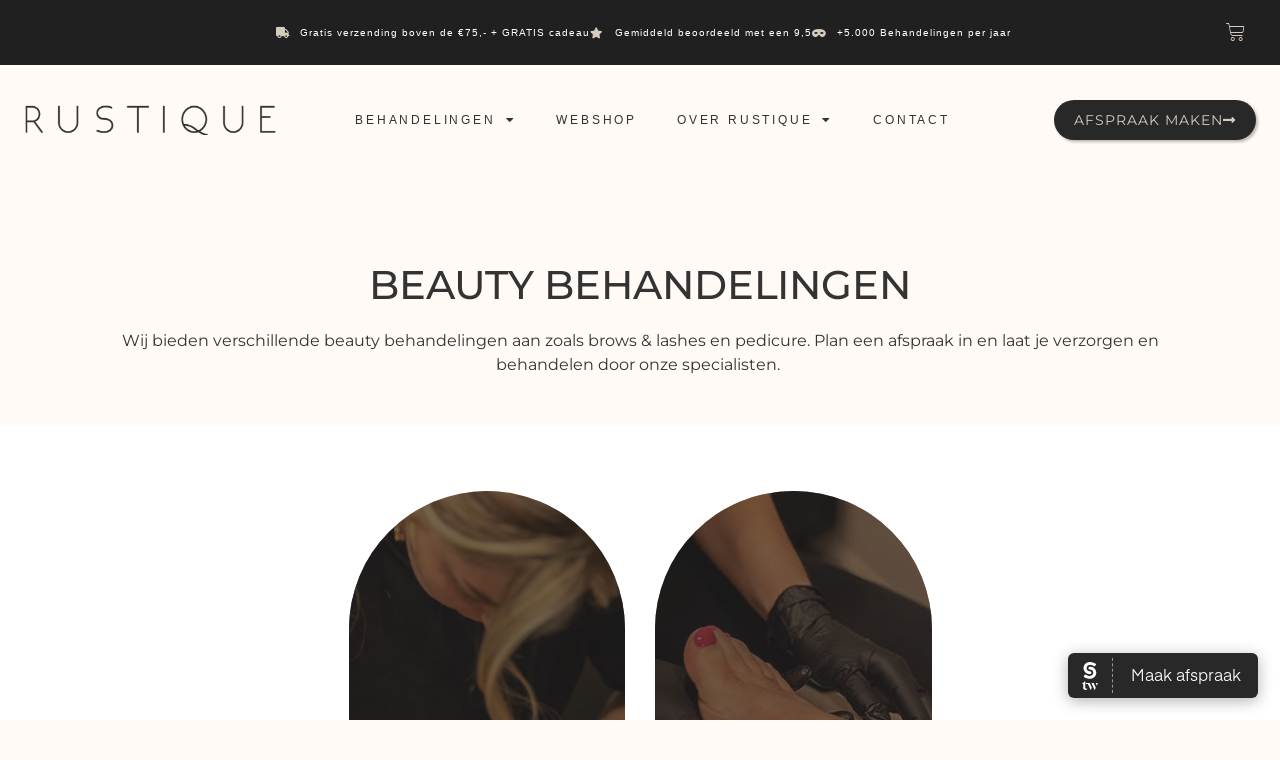

--- FILE ---
content_type: text/html; charset=UTF-8
request_url: https://salon-rustique.nl/beauty/
body_size: 22441
content:
<!doctype html>
<html lang="nl-NL">
<head>
	<meta charset="UTF-8">
	<meta name="viewport" content="width=device-width, initial-scale=1">
	<link rel="profile" href="https://gmpg.org/xfn/11">
	<meta name='robots' content='index, follow, max-image-preview:large, max-snippet:-1, max-video-preview:-1' />

	<!-- This site is optimized with the Yoast SEO plugin v26.7 - https://yoast.com/wordpress/plugins/seo/ -->
	<title>Beauty - Salon Rustique</title>
	<meta name="description" content="Wij bieden verschillende beauty behandelingen aan zoals brows &amp; lashes en pedicure. Plan een afspraak in bij één van onze specialisten." />
	<link rel="canonical" href="https://salon-rustique.nl/beauty/" />
	<meta property="og:locale" content="nl_NL" />
	<meta property="og:type" content="article" />
	<meta property="og:title" content="Beauty - Salon Rustique" />
	<meta property="og:description" content="Wij bieden verschillende beauty behandelingen aan zoals brows &amp; lashes en pedicure. Plan een afspraak in bij één van onze specialisten." />
	<meta property="og:url" content="https://salon-rustique.nl/beauty/" />
	<meta property="og:site_name" content="Salon Rustique" />
	<meta property="article:modified_time" content="2023-03-01T13:41:45+00:00" />
	<meta property="og:image" content="https://salon-rustique.nl/wp-content/uploads/2022/11/WhatsApp-Image-2022-11-15-at-2.59.39-PM-10.jpeg" />
	<meta property="og:image:width" content="1066" />
	<meta property="og:image:height" content="1600" />
	<meta property="og:image:type" content="image/jpeg" />
	<meta name="twitter:card" content="summary_large_image" />
	<meta name="twitter:label1" content="Geschatte leestijd" />
	<meta name="twitter:data1" content="1 minuut" />
	<script type="application/ld+json" class="yoast-schema-graph">{"@context":"https://schema.org","@graph":[{"@type":"WebPage","@id":"https://salon-rustique.nl/beauty/","url":"https://salon-rustique.nl/beauty/","name":"Beauty - Salon Rustique","isPartOf":{"@id":"https://salon-rustique.nl/#website"},"primaryImageOfPage":{"@id":"https://salon-rustique.nl/beauty/#primaryimage"},"image":{"@id":"https://salon-rustique.nl/beauty/#primaryimage"},"thumbnailUrl":"https://salon-rustique.nl/wp-content/uploads/2022/11/WhatsApp-Image-2022-11-15-at-2.59.39-PM-10.jpeg","datePublished":"2022-12-07T09:55:03+00:00","dateModified":"2023-03-01T13:41:45+00:00","description":"Wij bieden verschillende beauty behandelingen aan zoals brows & lashes en pedicure. Plan een afspraak in bij één van onze specialisten.","breadcrumb":{"@id":"https://salon-rustique.nl/beauty/#breadcrumb"},"inLanguage":"nl-NL","potentialAction":[{"@type":"ReadAction","target":["https://salon-rustique.nl/beauty/"]}]},{"@type":"ImageObject","inLanguage":"nl-NL","@id":"https://salon-rustique.nl/beauty/#primaryimage","url":"https://salon-rustique.nl/wp-content/uploads/2022/11/WhatsApp-Image-2022-11-15-at-2.59.39-PM-10.jpeg","contentUrl":"https://salon-rustique.nl/wp-content/uploads/2022/11/WhatsApp-Image-2022-11-15-at-2.59.39-PM-10.jpeg","width":1066,"height":1600,"caption":"Medisch specialist"},{"@type":"BreadcrumbList","@id":"https://salon-rustique.nl/beauty/#breadcrumb","itemListElement":[{"@type":"ListItem","position":1,"name":"Home","item":"https://salon-rustique.nl/"},{"@type":"ListItem","position":2,"name":"Beauty"}]},{"@type":"WebSite","@id":"https://salon-rustique.nl/#website","url":"https://salon-rustique.nl/","name":"Salon Rustique","description":"Salon Rustique huidverbetering &amp; beauty in Musselkanaal","publisher":{"@id":"https://salon-rustique.nl/#organization"},"potentialAction":[{"@type":"SearchAction","target":{"@type":"EntryPoint","urlTemplate":"https://salon-rustique.nl/?s={search_term_string}"},"query-input":{"@type":"PropertyValueSpecification","valueRequired":true,"valueName":"search_term_string"}}],"inLanguage":"nl-NL"},{"@type":"Organization","@id":"https://salon-rustique.nl/#organization","name":"Salon Rustique","url":"https://salon-rustique.nl/","logo":{"@type":"ImageObject","inLanguage":"nl-NL","@id":"https://salon-rustique.nl/#/schema/logo/image/","url":"https://salon-rustique.nl/wp-content/uploads/2022/07/logo.png","contentUrl":"https://salon-rustique.nl/wp-content/uploads/2022/07/logo.png","width":432,"height":50,"caption":"Salon Rustique"},"image":{"@id":"https://salon-rustique.nl/#/schema/logo/image/"}}]}</script>
	<!-- / Yoast SEO plugin. -->


<link rel="alternate" type="application/rss+xml" title="Salon Rustique &raquo; feed" href="https://salon-rustique.nl/feed/" />
<link rel="alternate" type="application/rss+xml" title="Salon Rustique &raquo; reacties feed" href="https://salon-rustique.nl/comments/feed/" />
<link rel="alternate" title="oEmbed (JSON)" type="application/json+oembed" href="https://salon-rustique.nl/wp-json/oembed/1.0/embed?url=https%3A%2F%2Fsalon-rustique.nl%2Fbeauty%2F" />
<link rel="alternate" title="oEmbed (XML)" type="text/xml+oembed" href="https://salon-rustique.nl/wp-json/oembed/1.0/embed?url=https%3A%2F%2Fsalon-rustique.nl%2Fbeauty%2F&#038;format=xml" />
<style id='wp-img-auto-sizes-contain-inline-css'>
img:is([sizes=auto i],[sizes^="auto," i]){contain-intrinsic-size:3000px 1500px}
/*# sourceURL=wp-img-auto-sizes-contain-inline-css */
</style>
<link rel='stylesheet' id='wp-components-css' href='https://salon-rustique.nl/wp-includes/css/dist/components/style.min.css' media='all' />
<link rel='stylesheet' id='wp-preferences-css' href='https://salon-rustique.nl/wp-includes/css/dist/preferences/style.min.css' media='all' />
<link rel='stylesheet' id='wp-block-editor-css' href='https://salon-rustique.nl/wp-includes/css/dist/block-editor/style.min.css' media='all' />
<link rel='stylesheet' id='popup-maker-block-library-style-css' href='https://salon-rustique.nl/wp-content/plugins/popup-maker/dist/packages/block-library-style.css' media='all' />
<style id='global-styles-inline-css'>
:root{--wp--preset--aspect-ratio--square: 1;--wp--preset--aspect-ratio--4-3: 4/3;--wp--preset--aspect-ratio--3-4: 3/4;--wp--preset--aspect-ratio--3-2: 3/2;--wp--preset--aspect-ratio--2-3: 2/3;--wp--preset--aspect-ratio--16-9: 16/9;--wp--preset--aspect-ratio--9-16: 9/16;--wp--preset--color--black: #000000;--wp--preset--color--cyan-bluish-gray: #abb8c3;--wp--preset--color--white: #ffffff;--wp--preset--color--pale-pink: #f78da7;--wp--preset--color--vivid-red: #cf2e2e;--wp--preset--color--luminous-vivid-orange: #ff6900;--wp--preset--color--luminous-vivid-amber: #fcb900;--wp--preset--color--light-green-cyan: #7bdcb5;--wp--preset--color--vivid-green-cyan: #00d084;--wp--preset--color--pale-cyan-blue: #8ed1fc;--wp--preset--color--vivid-cyan-blue: #0693e3;--wp--preset--color--vivid-purple: #9b51e0;--wp--preset--gradient--vivid-cyan-blue-to-vivid-purple: linear-gradient(135deg,rgb(6,147,227) 0%,rgb(155,81,224) 100%);--wp--preset--gradient--light-green-cyan-to-vivid-green-cyan: linear-gradient(135deg,rgb(122,220,180) 0%,rgb(0,208,130) 100%);--wp--preset--gradient--luminous-vivid-amber-to-luminous-vivid-orange: linear-gradient(135deg,rgb(252,185,0) 0%,rgb(255,105,0) 100%);--wp--preset--gradient--luminous-vivid-orange-to-vivid-red: linear-gradient(135deg,rgb(255,105,0) 0%,rgb(207,46,46) 100%);--wp--preset--gradient--very-light-gray-to-cyan-bluish-gray: linear-gradient(135deg,rgb(238,238,238) 0%,rgb(169,184,195) 100%);--wp--preset--gradient--cool-to-warm-spectrum: linear-gradient(135deg,rgb(74,234,220) 0%,rgb(151,120,209) 20%,rgb(207,42,186) 40%,rgb(238,44,130) 60%,rgb(251,105,98) 80%,rgb(254,248,76) 100%);--wp--preset--gradient--blush-light-purple: linear-gradient(135deg,rgb(255,206,236) 0%,rgb(152,150,240) 100%);--wp--preset--gradient--blush-bordeaux: linear-gradient(135deg,rgb(254,205,165) 0%,rgb(254,45,45) 50%,rgb(107,0,62) 100%);--wp--preset--gradient--luminous-dusk: linear-gradient(135deg,rgb(255,203,112) 0%,rgb(199,81,192) 50%,rgb(65,88,208) 100%);--wp--preset--gradient--pale-ocean: linear-gradient(135deg,rgb(255,245,203) 0%,rgb(182,227,212) 50%,rgb(51,167,181) 100%);--wp--preset--gradient--electric-grass: linear-gradient(135deg,rgb(202,248,128) 0%,rgb(113,206,126) 100%);--wp--preset--gradient--midnight: linear-gradient(135deg,rgb(2,3,129) 0%,rgb(40,116,252) 100%);--wp--preset--font-size--small: 13px;--wp--preset--font-size--medium: 20px;--wp--preset--font-size--large: 36px;--wp--preset--font-size--x-large: 42px;--wp--preset--spacing--20: 0.44rem;--wp--preset--spacing--30: 0.67rem;--wp--preset--spacing--40: 1rem;--wp--preset--spacing--50: 1.5rem;--wp--preset--spacing--60: 2.25rem;--wp--preset--spacing--70: 3.38rem;--wp--preset--spacing--80: 5.06rem;--wp--preset--shadow--natural: 6px 6px 9px rgba(0, 0, 0, 0.2);--wp--preset--shadow--deep: 12px 12px 50px rgba(0, 0, 0, 0.4);--wp--preset--shadow--sharp: 6px 6px 0px rgba(0, 0, 0, 0.2);--wp--preset--shadow--outlined: 6px 6px 0px -3px rgb(255, 255, 255), 6px 6px rgb(0, 0, 0);--wp--preset--shadow--crisp: 6px 6px 0px rgb(0, 0, 0);}:root { --wp--style--global--content-size: 800px;--wp--style--global--wide-size: 1200px; }:where(body) { margin: 0; }.wp-site-blocks > .alignleft { float: left; margin-right: 2em; }.wp-site-blocks > .alignright { float: right; margin-left: 2em; }.wp-site-blocks > .aligncenter { justify-content: center; margin-left: auto; margin-right: auto; }:where(.wp-site-blocks) > * { margin-block-start: 24px; margin-block-end: 0; }:where(.wp-site-blocks) > :first-child { margin-block-start: 0; }:where(.wp-site-blocks) > :last-child { margin-block-end: 0; }:root { --wp--style--block-gap: 24px; }:root :where(.is-layout-flow) > :first-child{margin-block-start: 0;}:root :where(.is-layout-flow) > :last-child{margin-block-end: 0;}:root :where(.is-layout-flow) > *{margin-block-start: 24px;margin-block-end: 0;}:root :where(.is-layout-constrained) > :first-child{margin-block-start: 0;}:root :where(.is-layout-constrained) > :last-child{margin-block-end: 0;}:root :where(.is-layout-constrained) > *{margin-block-start: 24px;margin-block-end: 0;}:root :where(.is-layout-flex){gap: 24px;}:root :where(.is-layout-grid){gap: 24px;}.is-layout-flow > .alignleft{float: left;margin-inline-start: 0;margin-inline-end: 2em;}.is-layout-flow > .alignright{float: right;margin-inline-start: 2em;margin-inline-end: 0;}.is-layout-flow > .aligncenter{margin-left: auto !important;margin-right: auto !important;}.is-layout-constrained > .alignleft{float: left;margin-inline-start: 0;margin-inline-end: 2em;}.is-layout-constrained > .alignright{float: right;margin-inline-start: 2em;margin-inline-end: 0;}.is-layout-constrained > .aligncenter{margin-left: auto !important;margin-right: auto !important;}.is-layout-constrained > :where(:not(.alignleft):not(.alignright):not(.alignfull)){max-width: var(--wp--style--global--content-size);margin-left: auto !important;margin-right: auto !important;}.is-layout-constrained > .alignwide{max-width: var(--wp--style--global--wide-size);}body .is-layout-flex{display: flex;}.is-layout-flex{flex-wrap: wrap;align-items: center;}.is-layout-flex > :is(*, div){margin: 0;}body .is-layout-grid{display: grid;}.is-layout-grid > :is(*, div){margin: 0;}body{padding-top: 0px;padding-right: 0px;padding-bottom: 0px;padding-left: 0px;}a:where(:not(.wp-element-button)){text-decoration: underline;}:root :where(.wp-element-button, .wp-block-button__link){background-color: #32373c;border-width: 0;color: #fff;font-family: inherit;font-size: inherit;font-style: inherit;font-weight: inherit;letter-spacing: inherit;line-height: inherit;padding-top: calc(0.667em + 2px);padding-right: calc(1.333em + 2px);padding-bottom: calc(0.667em + 2px);padding-left: calc(1.333em + 2px);text-decoration: none;text-transform: inherit;}.has-black-color{color: var(--wp--preset--color--black) !important;}.has-cyan-bluish-gray-color{color: var(--wp--preset--color--cyan-bluish-gray) !important;}.has-white-color{color: var(--wp--preset--color--white) !important;}.has-pale-pink-color{color: var(--wp--preset--color--pale-pink) !important;}.has-vivid-red-color{color: var(--wp--preset--color--vivid-red) !important;}.has-luminous-vivid-orange-color{color: var(--wp--preset--color--luminous-vivid-orange) !important;}.has-luminous-vivid-amber-color{color: var(--wp--preset--color--luminous-vivid-amber) !important;}.has-light-green-cyan-color{color: var(--wp--preset--color--light-green-cyan) !important;}.has-vivid-green-cyan-color{color: var(--wp--preset--color--vivid-green-cyan) !important;}.has-pale-cyan-blue-color{color: var(--wp--preset--color--pale-cyan-blue) !important;}.has-vivid-cyan-blue-color{color: var(--wp--preset--color--vivid-cyan-blue) !important;}.has-vivid-purple-color{color: var(--wp--preset--color--vivid-purple) !important;}.has-black-background-color{background-color: var(--wp--preset--color--black) !important;}.has-cyan-bluish-gray-background-color{background-color: var(--wp--preset--color--cyan-bluish-gray) !important;}.has-white-background-color{background-color: var(--wp--preset--color--white) !important;}.has-pale-pink-background-color{background-color: var(--wp--preset--color--pale-pink) !important;}.has-vivid-red-background-color{background-color: var(--wp--preset--color--vivid-red) !important;}.has-luminous-vivid-orange-background-color{background-color: var(--wp--preset--color--luminous-vivid-orange) !important;}.has-luminous-vivid-amber-background-color{background-color: var(--wp--preset--color--luminous-vivid-amber) !important;}.has-light-green-cyan-background-color{background-color: var(--wp--preset--color--light-green-cyan) !important;}.has-vivid-green-cyan-background-color{background-color: var(--wp--preset--color--vivid-green-cyan) !important;}.has-pale-cyan-blue-background-color{background-color: var(--wp--preset--color--pale-cyan-blue) !important;}.has-vivid-cyan-blue-background-color{background-color: var(--wp--preset--color--vivid-cyan-blue) !important;}.has-vivid-purple-background-color{background-color: var(--wp--preset--color--vivid-purple) !important;}.has-black-border-color{border-color: var(--wp--preset--color--black) !important;}.has-cyan-bluish-gray-border-color{border-color: var(--wp--preset--color--cyan-bluish-gray) !important;}.has-white-border-color{border-color: var(--wp--preset--color--white) !important;}.has-pale-pink-border-color{border-color: var(--wp--preset--color--pale-pink) !important;}.has-vivid-red-border-color{border-color: var(--wp--preset--color--vivid-red) !important;}.has-luminous-vivid-orange-border-color{border-color: var(--wp--preset--color--luminous-vivid-orange) !important;}.has-luminous-vivid-amber-border-color{border-color: var(--wp--preset--color--luminous-vivid-amber) !important;}.has-light-green-cyan-border-color{border-color: var(--wp--preset--color--light-green-cyan) !important;}.has-vivid-green-cyan-border-color{border-color: var(--wp--preset--color--vivid-green-cyan) !important;}.has-pale-cyan-blue-border-color{border-color: var(--wp--preset--color--pale-cyan-blue) !important;}.has-vivid-cyan-blue-border-color{border-color: var(--wp--preset--color--vivid-cyan-blue) !important;}.has-vivid-purple-border-color{border-color: var(--wp--preset--color--vivid-purple) !important;}.has-vivid-cyan-blue-to-vivid-purple-gradient-background{background: var(--wp--preset--gradient--vivid-cyan-blue-to-vivid-purple) !important;}.has-light-green-cyan-to-vivid-green-cyan-gradient-background{background: var(--wp--preset--gradient--light-green-cyan-to-vivid-green-cyan) !important;}.has-luminous-vivid-amber-to-luminous-vivid-orange-gradient-background{background: var(--wp--preset--gradient--luminous-vivid-amber-to-luminous-vivid-orange) !important;}.has-luminous-vivid-orange-to-vivid-red-gradient-background{background: var(--wp--preset--gradient--luminous-vivid-orange-to-vivid-red) !important;}.has-very-light-gray-to-cyan-bluish-gray-gradient-background{background: var(--wp--preset--gradient--very-light-gray-to-cyan-bluish-gray) !important;}.has-cool-to-warm-spectrum-gradient-background{background: var(--wp--preset--gradient--cool-to-warm-spectrum) !important;}.has-blush-light-purple-gradient-background{background: var(--wp--preset--gradient--blush-light-purple) !important;}.has-blush-bordeaux-gradient-background{background: var(--wp--preset--gradient--blush-bordeaux) !important;}.has-luminous-dusk-gradient-background{background: var(--wp--preset--gradient--luminous-dusk) !important;}.has-pale-ocean-gradient-background{background: var(--wp--preset--gradient--pale-ocean) !important;}.has-electric-grass-gradient-background{background: var(--wp--preset--gradient--electric-grass) !important;}.has-midnight-gradient-background{background: var(--wp--preset--gradient--midnight) !important;}.has-small-font-size{font-size: var(--wp--preset--font-size--small) !important;}.has-medium-font-size{font-size: var(--wp--preset--font-size--medium) !important;}.has-large-font-size{font-size: var(--wp--preset--font-size--large) !important;}.has-x-large-font-size{font-size: var(--wp--preset--font-size--x-large) !important;}
:root :where(.wp-block-pullquote){font-size: 1.5em;line-height: 1.6;}
/*# sourceURL=global-styles-inline-css */
</style>
<link rel='stylesheet' id='woocommerce-layout-css' href='https://salon-rustique.nl/wp-content/plugins/woocommerce/assets/css/woocommerce-layout.css' media='all' />
<link rel='stylesheet' id='woocommerce-smallscreen-css' href='https://salon-rustique.nl/wp-content/plugins/woocommerce/assets/css/woocommerce-smallscreen.css' media='only screen and (max-width: 768px)' />
<link rel='stylesheet' id='woocommerce-general-css' href='https://salon-rustique.nl/wp-content/plugins/woocommerce/assets/css/woocommerce.css' media='all' />
<style id='woocommerce-inline-inline-css'>
.woocommerce form .form-row .required { visibility: visible; }
/*# sourceURL=woocommerce-inline-inline-css */
</style>
<link rel='stylesheet' id='woo-variation-swatches-css' href='https://salon-rustique.nl/wp-content/plugins/woo-variation-swatches/assets/css/frontend.min.css' media='all' />
<style id='woo-variation-swatches-inline-css'>
:root {
--wvs-tick:url("data:image/svg+xml;utf8,%3Csvg filter='drop-shadow(0px 0px 2px rgb(0 0 0 / .8))' xmlns='http://www.w3.org/2000/svg'  viewBox='0 0 30 30'%3E%3Cpath fill='none' stroke='%23ffffff' stroke-linecap='round' stroke-linejoin='round' stroke-width='4' d='M4 16L11 23 27 7'/%3E%3C/svg%3E");

--wvs-cross:url("data:image/svg+xml;utf8,%3Csvg filter='drop-shadow(0px 0px 5px rgb(255 255 255 / .6))' xmlns='http://www.w3.org/2000/svg' width='72px' height='72px' viewBox='0 0 24 24'%3E%3Cpath fill='none' stroke='%23ff0000' stroke-linecap='round' stroke-width='0.6' d='M5 5L19 19M19 5L5 19'/%3E%3C/svg%3E");
--wvs-single-product-item-width:30px;
--wvs-single-product-item-height:30px;
--wvs-single-product-item-font-size:16px}
/*# sourceURL=woo-variation-swatches-inline-css */
</style>
<link rel='stylesheet' id='hello-elementor-css' href='https://salon-rustique.nl/wp-content/themes/hello-elementor/assets/css/reset.css' media='all' />
<link rel='stylesheet' id='hello-elementor-theme-style-css' href='https://salon-rustique.nl/wp-content/themes/hello-elementor/assets/css/theme.css' media='all' />
<link rel='stylesheet' id='hello-elementor-header-footer-css' href='https://salon-rustique.nl/wp-content/themes/hello-elementor/assets/css/header-footer.css' media='all' />
<link rel='stylesheet' id='elementor-frontend-css' href='https://salon-rustique.nl/wp-content/plugins/elementor/assets/css/frontend.min.css' media='all' />
<style id='elementor-frontend-inline-css'>
.elementor-kit-5{--e-global-color-primary:#333333;--e-global-color-secondary:#202020;--e-global-color-text:#202020;--e-global-color-accent:#D5CCBF;--e-global-typography-primary-font-family:"Montserrat";--e-global-typography-primary-font-weight:400;--e-global-typography-primary-letter-spacing:0px;--e-global-typography-secondary-font-family:"Montserrat";--e-global-typography-secondary-font-weight:400;--e-global-typography-secondary-letter-spacing:0px;--e-global-typography-text-font-family:"Montserrat";--e-global-typography-text-font-size:16px;--e-global-typography-text-font-weight:400;--e-global-typography-accent-font-family:"Montserrat";--e-global-typography-accent-font-size:14px;--e-global-typography-accent-font-weight:400;--e-global-typography-accent-text-transform:uppercase;--e-global-typography-accent-letter-spacing:1px;}.elementor-kit-5 button,.elementor-kit-5 input[type="button"],.elementor-kit-5 input[type="submit"],.elementor-kit-5 .elementor-button{background-color:var( --e-global-color-text );color:var( --e-global-color-accent );border-radius:20px 20px 20px 20px;}.elementor-kit-5 e-page-transition{background-color:#FFBC7D;}.elementor-kit-5 a{color:var( --e-global-color-primary );}.elementor-kit-5 h1{color:var( --e-global-color-secondary );font-family:var( --e-global-typography-primary-font-family ), Sans-serif;font-weight:var( --e-global-typography-primary-font-weight );letter-spacing:var( --e-global-typography-primary-letter-spacing );}.elementor-kit-5 h2{color:var( --e-global-color-primary );font-family:var( --e-global-typography-secondary-font-family ), Sans-serif;font-weight:var( --e-global-typography-secondary-font-weight );letter-spacing:var( --e-global-typography-secondary-letter-spacing );}.elementor-kit-5 h3{color:var( --e-global-color-primary );font-family:var( --e-global-typography-secondary-font-family ), Sans-serif;font-weight:var( --e-global-typography-secondary-font-weight );letter-spacing:var( --e-global-typography-secondary-letter-spacing );}.elementor-kit-5 h4{color:var( --e-global-color-primary );}.elementor-section.elementor-section-boxed > .elementor-container{max-width:1140px;}.e-con{--container-max-width:1140px;}.elementor-widget:not(:last-child){margin-block-end:20px;}.elementor-element{--widgets-spacing:20px 20px;--widgets-spacing-row:20px;--widgets-spacing-column:20px;}{}h1.entry-title{display:var(--page-title-display);}@media(max-width:1024px){.elementor-kit-5{--e-global-typography-secondary-font-size:18px;}.elementor-kit-5 h1{letter-spacing:var( --e-global-typography-primary-letter-spacing );}.elementor-kit-5 h2{letter-spacing:var( --e-global-typography-secondary-letter-spacing );}.elementor-kit-5 h3{letter-spacing:var( --e-global-typography-secondary-letter-spacing );}.elementor-section.elementor-section-boxed > .elementor-container{max-width:1024px;}.e-con{--container-max-width:1024px;}}@media(max-width:767px){.elementor-kit-5 h1{letter-spacing:var( --e-global-typography-primary-letter-spacing );}.elementor-kit-5 h2{letter-spacing:var( --e-global-typography-secondary-letter-spacing );}.elementor-kit-5 h3{letter-spacing:var( --e-global-typography-secondary-letter-spacing );}.elementor-section.elementor-section-boxed > .elementor-container{max-width:767px;}.e-con{--container-max-width:767px;}}
.elementor-1603 .elementor-element.elementor-element-2a12742e > .elementor-background-overlay{opacity:0.75;transition:background 0.3s, border-radius 0.3s, opacity 0.3s;}.elementor-1603 .elementor-element.elementor-element-2a12742e{transition:background 0.3s, border 0.3s, border-radius 0.3s, box-shadow 0.3s;padding:50px 0px 0px 0px;}.elementor-1603 .elementor-element.elementor-element-1f753415 > .elementor-element-populated{margin:25px 25px 25px 25px;--e-column-margin-right:25px;--e-column-margin-left:25px;}.elementor-widget-heading .elementor-heading-title{font-family:var( --e-global-typography-primary-font-family ), Sans-serif;font-weight:var( --e-global-typography-primary-font-weight );letter-spacing:var( --e-global-typography-primary-letter-spacing );}.elementor-1603 .elementor-element.elementor-element-2c69563b > .elementor-widget-container{margin:0px 0px 0px 0px;}.elementor-1603 .elementor-element.elementor-element-2c69563b{text-align:center;}.elementor-1603 .elementor-element.elementor-element-2c69563b .elementor-heading-title{font-family:"Montserrat", Sans-serif;font-size:40px;font-weight:500;text-transform:uppercase;line-height:49px;letter-spacing:-0.1px;color:var( --e-global-color-primary );}.elementor-widget-text-editor{font-family:var( --e-global-typography-text-font-family ), Sans-serif;font-size:var( --e-global-typography-text-font-size );font-weight:var( --e-global-typography-text-font-weight );}.elementor-1603 .elementor-element.elementor-element-79021dbc{text-align:center;font-family:var( --e-global-typography-text-font-family ), Sans-serif;font-size:var( --e-global-typography-text-font-size );font-weight:var( --e-global-typography-text-font-weight );color:var( --e-global-color-primary );}.elementor-1603 .elementor-element.elementor-element-7588fdb8:not(.elementor-motion-effects-element-type-background), .elementor-1603 .elementor-element.elementor-element-7588fdb8 > .elementor-motion-effects-container > .elementor-motion-effects-layer{background-color:#FFFFFF;}.elementor-1603 .elementor-element.elementor-element-7588fdb8 > .elementor-container{max-width:613px;}.elementor-1603 .elementor-element.elementor-element-7588fdb8{transition:background 0.3s, border 0.3s, border-radius 0.3s, box-shadow 0.3s;margin-top:0px;margin-bottom:0px;padding:50px 0px 50px 0px;}.elementor-1603 .elementor-element.elementor-element-7588fdb8 > .elementor-background-overlay{transition:background 0.3s, border-radius 0.3s, opacity 0.3s;}.elementor-widget-flip-box .elementor-flip-box__front .elementor-flip-box__layer__title{font-family:var( --e-global-typography-primary-font-family ), Sans-serif;font-weight:var( --e-global-typography-primary-font-weight );letter-spacing:var( --e-global-typography-primary-letter-spacing );}.elementor-widget-flip-box .elementor-flip-box__front .elementor-flip-box__layer__description{font-family:var( --e-global-typography-text-font-family ), Sans-serif;font-size:var( --e-global-typography-text-font-size );font-weight:var( --e-global-typography-text-font-weight );}.elementor-widget-flip-box .elementor-flip-box__back .elementor-flip-box__layer__title{font-family:var( --e-global-typography-primary-font-family ), Sans-serif;font-weight:var( --e-global-typography-primary-font-weight );letter-spacing:var( --e-global-typography-primary-letter-spacing );}.elementor-widget-flip-box .elementor-flip-box__back .elementor-flip-box__layer__description{font-family:var( --e-global-typography-text-font-family ), Sans-serif;font-size:var( --e-global-typography-text-font-size );font-weight:var( --e-global-typography-text-font-weight );}.elementor-widget-flip-box .elementor-flip-box__button{font-family:var( --e-global-typography-accent-font-family ), Sans-serif;font-size:var( --e-global-typography-accent-font-size );font-weight:var( --e-global-typography-accent-font-weight );text-transform:var( --e-global-typography-accent-text-transform );letter-spacing:var( --e-global-typography-accent-letter-spacing );}.elementor-1603 .elementor-element.elementor-element-353c2443 .elementor-flip-box__front{background-image:url("https://salon-rustique.nl/wp-content/uploads/2022/11/WhatsApp-Image-2022-11-15-at-2.59.39-PM-10.jpeg");background-position:center center;background-repeat:no-repeat;background-size:cover;}.elementor-1603 .elementor-element.elementor-element-353c2443 .elementor-flip-box__button{background-color:var( --e-global-color-primary );margin-inline-center:0;font-family:var( --e-global-typography-accent-font-family ), Sans-serif;font-size:var( --e-global-typography-accent-font-size );font-weight:var( --e-global-typography-accent-font-weight );text-transform:var( --e-global-typography-accent-text-transform );letter-spacing:var( --e-global-typography-accent-letter-spacing );color:var( --e-global-color-accent );border-color:var( --e-global-color-secondary );border-width:1px;border-radius:25px;}.elementor-1603 .elementor-element.elementor-element-353c2443 .elementor-flip-box__button:hover{background-color:var( --e-global-color-primary );border-color:var( --e-global-color-secondary );}.elementor-1603 .elementor-element.elementor-element-353c2443 > .elementor-widget-container{transition:background 3s;border-style:solid;border-width:0px 0px 0px 0px;border-radius:125px 125px 125px 125px;}.elementor-1603 .elementor-element.elementor-element-353c2443:hover .elementor-widget-container{border-style:solid;border-width:0px 0px 0px 0px;}.elementor-1603 .elementor-element.elementor-element-353c2443:hover > .elementor-widget-container{border-radius:25px 25px 25px 25px;}.elementor-1603 .elementor-element.elementor-element-353c2443 .elementor-widget-container{transition:background 3s, border 1.2s, border-radius 1.2s, box-shadow 1.2s;}.elementor-1603 .elementor-element.elementor-element-353c2443 .elementor-flip-box{height:500px;}.elementor-1603 .elementor-element.elementor-element-353c2443 .elementor-flip-box__layer, .elementor-1603 .elementor-element.elementor-element-353c2443 .elementor-flip-box__layer__overlay{border-radius:300px;}.elementor-1603 .elementor-element.elementor-element-353c2443 .elementor-flip-box__front .elementor-flip-box__layer__overlay{background-color:#2828289E;padding:16% 16% 16% 16%;justify-content:center;}.elementor-1603 .elementor-element.elementor-element-353c2443 .elementor-icon-wrapper{margin-bottom:10px;}.elementor-1603 .elementor-element.elementor-element-353c2443 .elementor-icon{font-size:25px;}.elementor-1603 .elementor-element.elementor-element-353c2443 .elementor-icon svg{width:25px;transform:rotate(0deg);}.elementor-1603 .elementor-element.elementor-element-353c2443 .elementor-icon i{transform:rotate(0deg);}.elementor-1603 .elementor-element.elementor-element-353c2443 .elementor-flip-box__front .elementor-flip-box__layer__title{color:#FFFFFF;font-family:var( --e-global-typography-secondary-font-family ), Sans-serif;font-weight:var( --e-global-typography-secondary-font-weight );letter-spacing:var( --e-global-typography-secondary-letter-spacing );}.elementor-1603 .elementor-element.elementor-element-353c2443 .elementor-flip-box__back .elementor-flip-box__layer__overlay{padding:15px 15px 15px 15px;text-align:center;justify-content:center;}.elementor-1603 .elementor-element.elementor-element-353c2443 .elementor-flip-box__back .elementor-flip-box__layer__title{margin-bottom:15px;color:var( --e-global-color-secondary );font-family:var( --e-global-typography-secondary-font-family ), Sans-serif;font-weight:var( --e-global-typography-secondary-font-weight );letter-spacing:var( --e-global-typography-secondary-letter-spacing );}.elementor-1603 .elementor-element.elementor-element-550ec897 .elementor-flip-box__front{background-image:url("https://salon-rustique.nl/wp-content/uploads/2022/11/Beauty-Salon-Rustique-Musselkanaal.jpg");background-position:center center;background-repeat:no-repeat;background-size:cover;}.elementor-1603 .elementor-element.elementor-element-550ec897 .elementor-flip-box__button{background-color:var( --e-global-color-primary );margin-inline-center:0;font-family:var( --e-global-typography-accent-font-family ), Sans-serif;font-size:var( --e-global-typography-accent-font-size );font-weight:var( --e-global-typography-accent-font-weight );text-transform:var( --e-global-typography-accent-text-transform );letter-spacing:var( --e-global-typography-accent-letter-spacing );color:var( --e-global-color-accent );border-color:var( --e-global-color-secondary );border-width:1px;border-radius:25px;}.elementor-1603 .elementor-element.elementor-element-550ec897 .elementor-flip-box__button:hover{background-color:var( --e-global-color-primary );border-color:var( --e-global-color-secondary );}.elementor-1603 .elementor-element.elementor-element-550ec897 > .elementor-widget-container{transition:background 3s;border-style:solid;border-width:0px 0px 0px 0px;border-radius:125px 125px 125px 125px;}.elementor-1603 .elementor-element.elementor-element-550ec897:hover .elementor-widget-container{border-style:solid;border-width:0px 0px 0px 0px;}.elementor-1603 .elementor-element.elementor-element-550ec897:hover > .elementor-widget-container{border-radius:25px 25px 25px 25px;}.elementor-1603 .elementor-element.elementor-element-550ec897 .elementor-widget-container{transition:background 3s, border 1.2s, border-radius 1.2s, box-shadow 1.2s;}.elementor-1603 .elementor-element.elementor-element-550ec897 .elementor-flip-box{height:500px;}.elementor-1603 .elementor-element.elementor-element-550ec897 .elementor-flip-box__layer, .elementor-1603 .elementor-element.elementor-element-550ec897 .elementor-flip-box__layer__overlay{border-radius:300px;}.elementor-1603 .elementor-element.elementor-element-550ec897 .elementor-flip-box__front .elementor-flip-box__layer__overlay{background-color:#2828289E;padding:15% 15% 15% 15%;justify-content:center;}.elementor-1603 .elementor-element.elementor-element-550ec897 .elementor-icon-wrapper{margin-bottom:10px;}.elementor-1603 .elementor-element.elementor-element-550ec897 .elementor-icon{font-size:25px;}.elementor-1603 .elementor-element.elementor-element-550ec897 .elementor-icon svg{width:25px;transform:rotate(0deg);}.elementor-1603 .elementor-element.elementor-element-550ec897 .elementor-icon i{transform:rotate(0deg);}.elementor-1603 .elementor-element.elementor-element-550ec897 .elementor-flip-box__front .elementor-flip-box__layer__title{color:#FFFFFF;font-family:var( --e-global-typography-secondary-font-family ), Sans-serif;font-weight:var( --e-global-typography-secondary-font-weight );letter-spacing:var( --e-global-typography-secondary-letter-spacing );}.elementor-1603 .elementor-element.elementor-element-550ec897 .elementor-flip-box__back .elementor-flip-box__layer__overlay{padding:15px 15px 15px 15px;text-align:center;justify-content:center;}.elementor-1603 .elementor-element.elementor-element-550ec897 .elementor-flip-box__back .elementor-flip-box__layer__title{margin-bottom:15px;color:var( --e-global-color-secondary );font-family:var( --e-global-typography-secondary-font-family ), Sans-serif;font-weight:var( --e-global-typography-secondary-font-weight );letter-spacing:var( --e-global-typography-secondary-letter-spacing );}body.elementor-page-1603:not(.elementor-motion-effects-element-type-background), body.elementor-page-1603 > .elementor-motion-effects-container > .elementor-motion-effects-layer{background-color:#FFFAF5;}@media(max-width:1024px){.elementor-widget-heading .elementor-heading-title{letter-spacing:var( --e-global-typography-primary-letter-spacing );}.elementor-1603 .elementor-element.elementor-element-2c69563b > .elementor-widget-container{margin:0px 0px 0px 0px;padding:0px 0px 0px 0px;}.elementor-widget-text-editor{font-size:var( --e-global-typography-text-font-size );}.elementor-1603 .elementor-element.elementor-element-79021dbc{font-size:var( --e-global-typography-text-font-size );}.elementor-widget-flip-box .elementor-flip-box__front .elementor-flip-box__layer__title{letter-spacing:var( --e-global-typography-primary-letter-spacing );}.elementor-widget-flip-box .elementor-flip-box__front .elementor-flip-box__layer__description{font-size:var( --e-global-typography-text-font-size );}.elementor-widget-flip-box .elementor-flip-box__back .elementor-flip-box__layer__title{letter-spacing:var( --e-global-typography-primary-letter-spacing );}.elementor-widget-flip-box .elementor-flip-box__back .elementor-flip-box__layer__description{font-size:var( --e-global-typography-text-font-size );}.elementor-widget-flip-box .elementor-flip-box__button{font-size:var( --e-global-typography-accent-font-size );letter-spacing:var( --e-global-typography-accent-letter-spacing );}.elementor-1603 .elementor-element.elementor-element-353c2443 .elementor-flip-box{height:400px;}.elementor-1603 .elementor-element.elementor-element-353c2443 .elementor-flip-box__front .elementor-flip-box__layer__overlay{padding:0px 0px 0px 0px;}.elementor-1603 .elementor-element.elementor-element-353c2443 .elementor-flip-box__front .elementor-flip-box__layer__title{letter-spacing:var( --e-global-typography-secondary-letter-spacing );}.elementor-1603 .elementor-element.elementor-element-353c2443 .elementor-flip-box__back .elementor-flip-box__layer__overlay{padding:10px 10px 10px 10px;}.elementor-1603 .elementor-element.elementor-element-353c2443 .elementor-flip-box__back .elementor-flip-box__layer__title{letter-spacing:var( --e-global-typography-secondary-letter-spacing );}.elementor-1603 .elementor-element.elementor-element-353c2443 .elementor-flip-box__button{font-size:var( --e-global-typography-accent-font-size );letter-spacing:var( --e-global-typography-accent-letter-spacing );}.elementor-1603 .elementor-element.elementor-element-550ec897 .elementor-flip-box{height:400px;}.elementor-1603 .elementor-element.elementor-element-550ec897 .elementor-flip-box__front .elementor-flip-box__layer__overlay{padding:0px 0px 0px 0px;}.elementor-1603 .elementor-element.elementor-element-550ec897 .elementor-flip-box__front .elementor-flip-box__layer__title{letter-spacing:var( --e-global-typography-secondary-letter-spacing );}.elementor-1603 .elementor-element.elementor-element-550ec897 .elementor-flip-box__back .elementor-flip-box__layer__overlay{padding:10px 10px 10px 10px;}.elementor-1603 .elementor-element.elementor-element-550ec897 .elementor-flip-box__back .elementor-flip-box__layer__title{letter-spacing:var( --e-global-typography-secondary-letter-spacing );}.elementor-1603 .elementor-element.elementor-element-550ec897 .elementor-flip-box__button{font-size:var( --e-global-typography-accent-font-size );letter-spacing:var( --e-global-typography-accent-letter-spacing );}}@media(max-width:767px){.elementor-widget-heading .elementor-heading-title{letter-spacing:var( --e-global-typography-primary-letter-spacing );}.elementor-1603 .elementor-element.elementor-element-2c69563b .elementor-heading-title{line-height:1.1em;}.elementor-widget-text-editor{font-size:var( --e-global-typography-text-font-size );}.elementor-1603 .elementor-element.elementor-element-79021dbc{font-size:var( --e-global-typography-text-font-size );}.elementor-widget-flip-box .elementor-flip-box__front .elementor-flip-box__layer__title{letter-spacing:var( --e-global-typography-primary-letter-spacing );}.elementor-widget-flip-box .elementor-flip-box__front .elementor-flip-box__layer__description{font-size:var( --e-global-typography-text-font-size );}.elementor-widget-flip-box .elementor-flip-box__back .elementor-flip-box__layer__title{letter-spacing:var( --e-global-typography-primary-letter-spacing );}.elementor-widget-flip-box .elementor-flip-box__back .elementor-flip-box__layer__description{font-size:var( --e-global-typography-text-font-size );}.elementor-widget-flip-box .elementor-flip-box__button{font-size:var( --e-global-typography-accent-font-size );letter-spacing:var( --e-global-typography-accent-letter-spacing );}.elementor-1603 .elementor-element.elementor-element-353c2443 .elementor-flip-box{height:500px;}.elementor-1603 .elementor-element.elementor-element-353c2443 .elementor-flip-box__front .elementor-flip-box__layer__title{letter-spacing:var( --e-global-typography-secondary-letter-spacing );}.elementor-1603 .elementor-element.elementor-element-353c2443 .elementor-flip-box__back .elementor-flip-box__layer__title{letter-spacing:var( --e-global-typography-secondary-letter-spacing );}.elementor-1603 .elementor-element.elementor-element-353c2443 .elementor-flip-box__button{font-size:var( --e-global-typography-accent-font-size );letter-spacing:var( --e-global-typography-accent-letter-spacing );}.elementor-1603 .elementor-element.elementor-element-550ec897 .elementor-flip-box{height:500px;}.elementor-1603 .elementor-element.elementor-element-550ec897 .elementor-flip-box__front .elementor-flip-box__layer__title{letter-spacing:var( --e-global-typography-secondary-letter-spacing );}.elementor-1603 .elementor-element.elementor-element-550ec897 .elementor-flip-box__back .elementor-flip-box__layer__title{letter-spacing:var( --e-global-typography-secondary-letter-spacing );}.elementor-1603 .elementor-element.elementor-element-550ec897 .elementor-flip-box__button{font-size:var( --e-global-typography-accent-font-size );letter-spacing:var( --e-global-typography-accent-letter-spacing );}}
.elementor-99 .elementor-element.elementor-element-185f9ef:not(.elementor-motion-effects-element-type-background), .elementor-99 .elementor-element.elementor-element-185f9ef > .elementor-motion-effects-container > .elementor-motion-effects-layer{background-color:var( --e-global-color-secondary );}.elementor-99 .elementor-element.elementor-element-185f9ef > .elementor-container{min-height:0px;}.elementor-99 .elementor-element.elementor-element-185f9ef{transition:background 0.3s, border 0.3s, border-radius 0.3s, box-shadow 0.3s;}.elementor-99 .elementor-element.elementor-element-185f9ef > .elementor-background-overlay{transition:background 0.3s, border-radius 0.3s, opacity 0.3s;}.elementor-bc-flex-widget .elementor-99 .elementor-element.elementor-element-1dffffc.elementor-column .elementor-widget-wrap{align-items:center;}.elementor-99 .elementor-element.elementor-element-1dffffc.elementor-column.elementor-element[data-element_type="column"] > .elementor-widget-wrap.elementor-element-populated{align-content:center;align-items:center;}.elementor-99 .elementor-element.elementor-element-1dffffc.elementor-column > .elementor-widget-wrap{justify-content:space-between;}.elementor-99 .elementor-element.elementor-element-a542ef4{--spacer-size:5px;width:var( --container-widget-width, 6% );max-width:6%;--container-widget-width:6%;--container-widget-flex-grow:0;}.elementor-widget-icon-list .elementor-icon-list-item > .elementor-icon-list-text, .elementor-widget-icon-list .elementor-icon-list-item > a{font-family:var( --e-global-typography-text-font-family ), Sans-serif;font-size:var( --e-global-typography-text-font-size );font-weight:var( --e-global-typography-text-font-weight );}.elementor-99 .elementor-element.elementor-element-b47d2a1{width:initial;max-width:initial;--e-icon-list-icon-size:11px;--e-icon-list-icon-align:left;--e-icon-list-icon-margin:0 calc(var(--e-icon-list-icon-size, 1em) * 0.25) 0 0;--icon-vertical-offset:0px;}.elementor-99 .elementor-element.elementor-element-b47d2a1 .elementor-icon-list-items:not(.elementor-inline-items) .elementor-icon-list-item:not(:last-child){padding-block-end:calc(50px/2);}.elementor-99 .elementor-element.elementor-element-b47d2a1 .elementor-icon-list-items:not(.elementor-inline-items) .elementor-icon-list-item:not(:first-child){margin-block-start:calc(50px/2);}.elementor-99 .elementor-element.elementor-element-b47d2a1 .elementor-icon-list-items.elementor-inline-items .elementor-icon-list-item{margin-inline:calc(50px/2);}.elementor-99 .elementor-element.elementor-element-b47d2a1 .elementor-icon-list-items.elementor-inline-items{margin-inline:calc(-50px/2);}.elementor-99 .elementor-element.elementor-element-b47d2a1 .elementor-icon-list-items.elementor-inline-items .elementor-icon-list-item:after{inset-inline-end:calc(-50px/2);}.elementor-99 .elementor-element.elementor-element-b47d2a1 .elementor-icon-list-icon i{color:var( --e-global-color-accent );transition:color 0.3s;}.elementor-99 .elementor-element.elementor-element-b47d2a1 .elementor-icon-list-icon svg{fill:var( --e-global-color-accent );transition:fill 0.3s;}.elementor-99 .elementor-element.elementor-element-b47d2a1 .elementor-icon-list-icon{padding-inline-end:6px;}.elementor-99 .elementor-element.elementor-element-b47d2a1 .elementor-icon-list-item > .elementor-icon-list-text, .elementor-99 .elementor-element.elementor-element-b47d2a1 .elementor-icon-list-item > a{font-family:"Verdana", Sans-serif;font-size:10px;line-height:26px;letter-spacing:1px;}.elementor-99 .elementor-element.elementor-element-b47d2a1 .elementor-icon-list-text{color:#FFFFFF;transition:color 0.3s;}.elementor-widget-woocommerce-menu-cart .elementor-menu-cart__toggle .elementor-button{font-family:var( --e-global-typography-primary-font-family ), Sans-serif;font-weight:var( --e-global-typography-primary-font-weight );letter-spacing:var( --e-global-typography-primary-letter-spacing );}.elementor-widget-woocommerce-menu-cart .elementor-menu-cart__product-name a{font-family:var( --e-global-typography-primary-font-family ), Sans-serif;font-weight:var( --e-global-typography-primary-font-weight );letter-spacing:var( --e-global-typography-primary-letter-spacing );}.elementor-widget-woocommerce-menu-cart .elementor-menu-cart__product-price{font-family:var( --e-global-typography-primary-font-family ), Sans-serif;font-weight:var( --e-global-typography-primary-font-weight );letter-spacing:var( --e-global-typography-primary-letter-spacing );}.elementor-widget-woocommerce-menu-cart .elementor-menu-cart__footer-buttons .elementor-button{font-family:var( --e-global-typography-primary-font-family ), Sans-serif;font-weight:var( --e-global-typography-primary-font-weight );letter-spacing:var( --e-global-typography-primary-letter-spacing );}.elementor-widget-woocommerce-menu-cart .elementor-menu-cart__footer-buttons a.elementor-button--view-cart{font-family:var( --e-global-typography-primary-font-family ), Sans-serif;font-weight:var( --e-global-typography-primary-font-weight );letter-spacing:var( --e-global-typography-primary-letter-spacing );}.elementor-widget-woocommerce-menu-cart .elementor-menu-cart__footer-buttons a.elementor-button--checkout{font-family:var( --e-global-typography-primary-font-family ), Sans-serif;font-weight:var( --e-global-typography-primary-font-weight );letter-spacing:var( --e-global-typography-primary-letter-spacing );}.elementor-widget-woocommerce-menu-cart .woocommerce-mini-cart__empty-message{font-family:var( --e-global-typography-primary-font-family ), Sans-serif;font-weight:var( --e-global-typography-primary-font-weight );letter-spacing:var( --e-global-typography-primary-letter-spacing );}.elementor-99 .elementor-element.elementor-element-37a6784{width:auto;max-width:auto;--main-alignment:center;--mini-cart-spacing:0px;--divider-style:solid;--subtotal-divider-style:solid;--elementor-remove-from-cart-button:none;--remove-from-cart-button:block;--toggle-button-icon-color:var( --e-global-color-accent );--toggle-button-border-color:#02010100;--toggle-button-hover-border-color:#02010100;--toggle-icon-size:19px;--cart-border-style:none;--cart-close-icon-size:18px;--cart-close-button-color:var( --e-global-color-accent );--menu-cart-subtotal-color:var( --e-global-color-text );--product-variations-color:var( --e-global-color-accent );--product-price-color:var( --e-global-color-primary );--divider-width:1px;--subtotal-divider-top-width:1px;--subtotal-divider-right-width:1px;--subtotal-divider-bottom-width:1px;--subtotal-divider-left-width:1px;--cart-footer-layout:1fr;--products-max-height-sidecart:calc(100vh - 300px);--products-max-height-minicart:calc(100vh - 450px);--space-between-buttons:16px;--cart-footer-buttons-border-radius:100px;--view-cart-button-text-color:var( --e-global-color-primary );--view-cart-button-background-color:var( --e-global-color-accent );--view-cart-button-hover-text-color:var( --e-global-color-primary );--view-cart-button-hover-background-color:#D5CCBF00;--checkout-button-text-color:var( --e-global-color-accent );--checkout-button-background-color:var( --e-global-color-secondary );--checkout-button-hover-text-color:var( --e-global-color-primary );--checkout-button-hover-background-color:#02010100;}.elementor-99 .elementor-element.elementor-element-37a6784.elementor-menu-cart--cart-type-mini-cart .elementor-menu-cart__container{right:0;left:auto;transform:none;}.elementor-99 .elementor-element.elementor-element-37a6784 .elementor-menu-cart__subtotal{font-family:var( --e-global-typography-secondary-font-family ), Sans-serif;font-weight:var( --e-global-typography-secondary-font-weight );letter-spacing:var( --e-global-typography-secondary-letter-spacing );}.elementor-99 .elementor-element.elementor-element-37a6784 .widget_shopping_cart_content{--subtotal-divider-left-width:0;--subtotal-divider-right-width:0;}.elementor-99 .elementor-element.elementor-element-37a6784 .elementor-menu-cart__product-name a{font-family:var( --e-global-typography-secondary-font-family ), Sans-serif;font-weight:var( --e-global-typography-secondary-font-weight );letter-spacing:var( --e-global-typography-secondary-letter-spacing );color:var( --e-global-color-primary );}.elementor-99 .elementor-element.elementor-element-37a6784 .elementor-menu-cart__product-price{font-family:var( --e-global-typography-secondary-font-family ), Sans-serif;font-weight:var( --e-global-typography-secondary-font-weight );letter-spacing:var( --e-global-typography-secondary-letter-spacing );}.elementor-99 .elementor-element.elementor-element-37a6784 .elementor-menu-cart__product-price .product-quantity{color:var( --e-global-color-primary );font-family:var( --e-global-typography-secondary-font-family ), Sans-serif;font-weight:var( --e-global-typography-secondary-font-weight );letter-spacing:var( --e-global-typography-secondary-letter-spacing );}.elementor-99 .elementor-element.elementor-element-37a6784 .elementor-menu-cart__footer-buttons .elementor-button{font-family:var( --e-global-typography-accent-font-family ), Sans-serif;font-size:var( --e-global-typography-accent-font-size );font-weight:var( --e-global-typography-accent-font-weight );text-transform:var( --e-global-typography-accent-text-transform );letter-spacing:var( --e-global-typography-accent-letter-spacing );}.elementor-99 .elementor-element.elementor-element-37a6784 .elementor-menu-cart__footer-buttons a.elementor-button--view-cart{font-family:var( --e-global-typography-accent-font-family ), Sans-serif;font-size:var( --e-global-typography-accent-font-size );font-weight:var( --e-global-typography-accent-font-weight );text-transform:var( --e-global-typography-accent-text-transform );letter-spacing:var( --e-global-typography-accent-letter-spacing );}.elementor-99 .elementor-element.elementor-element-37a6784 .elementor-menu-cart__footer-buttons .elementor-button--view-cart:hover{border-color:var( --e-global-color-primary );}.elementor-99 .elementor-element.elementor-element-37a6784 .elementor-button--view-cart{border-style:solid;border-width:1px 1px 1px 1px;border-color:var( --e-global-color-accent );}.elementor-99 .elementor-element.elementor-element-37a6784 .elementor-menu-cart__footer-buttons .elementor-button--checkout:hover{border-color:var( --e-global-color-primary );}.elementor-99 .elementor-element.elementor-element-37a6784 .elementor-button--checkout{border-style:solid;border-width:1px 1px 1px 1px;border-color:var( --e-global-color-text );}.elementor-99 .elementor-element.elementor-element-86343b6 > .elementor-container{min-height:110px;}.elementor-bc-flex-widget .elementor-99 .elementor-element.elementor-element-858b4ee.elementor-column .elementor-widget-wrap{align-items:center;}.elementor-99 .elementor-element.elementor-element-858b4ee.elementor-column.elementor-element[data-element_type="column"] > .elementor-widget-wrap.elementor-element-populated{align-content:center;align-items:center;}.elementor-99 .elementor-element.elementor-element-858b4ee.elementor-column > .elementor-widget-wrap{justify-content:space-between;}.elementor-99 .elementor-element.elementor-element-858b4ee > .elementor-element-populated{padding:0px 0px 0px 25px;}.elementor-widget-theme-site-logo .widget-image-caption{font-family:var( --e-global-typography-text-font-family ), Sans-serif;font-size:var( --e-global-typography-text-font-size );font-weight:var( --e-global-typography-text-font-weight );}.elementor-99 .elementor-element.elementor-element-6813597{width:var( --container-widget-width, 20% );max-width:20%;--container-widget-width:20%;--container-widget-flex-grow:0;}.elementor-99 .elementor-element.elementor-element-6813597 img{width:100%;}.elementor-widget-nav-menu .elementor-nav-menu .elementor-item{font-family:var( --e-global-typography-primary-font-family ), Sans-serif;font-weight:var( --e-global-typography-primary-font-weight );letter-spacing:var( --e-global-typography-primary-letter-spacing );}.elementor-widget-nav-menu .elementor-nav-menu--dropdown .elementor-item, .elementor-widget-nav-menu .elementor-nav-menu--dropdown  .elementor-sub-item{font-family:var( --e-global-typography-accent-font-family ), Sans-serif;font-size:var( --e-global-typography-accent-font-size );font-weight:var( --e-global-typography-accent-font-weight );text-transform:var( --e-global-typography-accent-text-transform );letter-spacing:var( --e-global-typography-accent-letter-spacing );}.elementor-99 .elementor-element.elementor-element-42461b07{width:var( --container-widget-width, 60% );max-width:60%;--container-widget-width:60%;--container-widget-flex-grow:0;z-index:10;--e-nav-menu-horizontal-menu-item-margin:calc( 28px / 2 );}.elementor-99 .elementor-element.elementor-element-42461b07 .elementor-nav-menu .elementor-item{font-family:"Roboto", Sans-serif;font-size:12px;text-transform:uppercase;letter-spacing:2.8px;}.elementor-99 .elementor-element.elementor-element-42461b07 .elementor-nav-menu--main .elementor-item{color:var( --e-global-color-primary );fill:var( --e-global-color-primary );padding-left:6px;padding-right:6px;padding-top:2px;padding-bottom:2px;}.elementor-99 .elementor-element.elementor-element-42461b07 .elementor-nav-menu--main .elementor-item:hover,
					.elementor-99 .elementor-element.elementor-element-42461b07 .elementor-nav-menu--main .elementor-item.elementor-item-active,
					.elementor-99 .elementor-element.elementor-element-42461b07 .elementor-nav-menu--main .elementor-item.highlighted,
					.elementor-99 .elementor-element.elementor-element-42461b07 .elementor-nav-menu--main .elementor-item:focus{color:var( --e-global-color-primary );fill:var( --e-global-color-primary );}.elementor-99 .elementor-element.elementor-element-42461b07 .e--pointer-framed .elementor-item:before{border-width:0px;}.elementor-99 .elementor-element.elementor-element-42461b07 .e--pointer-framed.e--animation-draw .elementor-item:before{border-width:0 0 0px 0px;}.elementor-99 .elementor-element.elementor-element-42461b07 .e--pointer-framed.e--animation-draw .elementor-item:after{border-width:0px 0px 0 0;}.elementor-99 .elementor-element.elementor-element-42461b07 .e--pointer-framed.e--animation-corners .elementor-item:before{border-width:0px 0 0 0px;}.elementor-99 .elementor-element.elementor-element-42461b07 .e--pointer-framed.e--animation-corners .elementor-item:after{border-width:0 0px 0px 0;}.elementor-99 .elementor-element.elementor-element-42461b07 .e--pointer-underline .elementor-item:after,
					 .elementor-99 .elementor-element.elementor-element-42461b07 .e--pointer-overline .elementor-item:before,
					 .elementor-99 .elementor-element.elementor-element-42461b07 .e--pointer-double-line .elementor-item:before,
					 .elementor-99 .elementor-element.elementor-element-42461b07 .e--pointer-double-line .elementor-item:after{height:0px;}.elementor-99 .elementor-element.elementor-element-42461b07 .elementor-nav-menu--main:not(.elementor-nav-menu--layout-horizontal) .elementor-nav-menu > li:not(:last-child){margin-bottom:28px;}.elementor-99 .elementor-element.elementor-element-42461b07 .elementor-nav-menu--dropdown a, .elementor-99 .elementor-element.elementor-element-42461b07 .elementor-menu-toggle{color:#FFFFFF;fill:#FFFFFF;}.elementor-99 .elementor-element.elementor-element-42461b07 .elementor-nav-menu--dropdown{background-color:var( --e-global-color-primary );}.elementor-99 .elementor-element.elementor-element-42461b07 .elementor-nav-menu--dropdown a:hover,
					.elementor-99 .elementor-element.elementor-element-42461b07 .elementor-nav-menu--dropdown a:focus,
					.elementor-99 .elementor-element.elementor-element-42461b07 .elementor-nav-menu--dropdown a.elementor-item-active,
					.elementor-99 .elementor-element.elementor-element-42461b07 .elementor-nav-menu--dropdown a.highlighted,
					.elementor-99 .elementor-element.elementor-element-42461b07 .elementor-menu-toggle:hover,
					.elementor-99 .elementor-element.elementor-element-42461b07 .elementor-menu-toggle:focus{color:#333333;}.elementor-99 .elementor-element.elementor-element-42461b07 .elementor-nav-menu--dropdown a:hover,
					.elementor-99 .elementor-element.elementor-element-42461b07 .elementor-nav-menu--dropdown a:focus,
					.elementor-99 .elementor-element.elementor-element-42461b07 .elementor-nav-menu--dropdown a.elementor-item-active,
					.elementor-99 .elementor-element.elementor-element-42461b07 .elementor-nav-menu--dropdown a.highlighted{background-color:var( --e-global-color-accent );}.elementor-99 .elementor-element.elementor-element-42461b07 .elementor-nav-menu--dropdown a.elementor-item-active{color:#5D6259;background-color:#FFFFFF;}.elementor-99 .elementor-element.elementor-element-42461b07 .elementor-nav-menu--dropdown .elementor-item, .elementor-99 .elementor-element.elementor-element-42461b07 .elementor-nav-menu--dropdown  .elementor-sub-item{font-family:"Montserrat", Sans-serif;font-size:14px;font-weight:400;text-transform:none;letter-spacing:0px;}.elementor-99 .elementor-element.elementor-element-42461b07 .elementor-nav-menu--main .elementor-nav-menu--dropdown, .elementor-99 .elementor-element.elementor-element-42461b07 .elementor-nav-menu__container.elementor-nav-menu--dropdown{box-shadow:0px 15px 20px 0px rgba(0,0,0,0.1);}.elementor-99 .elementor-element.elementor-element-42461b07 .elementor-nav-menu--dropdown a{padding-left:21px;padding-right:21px;padding-top:15px;padding-bottom:15px;}.elementor-99 .elementor-element.elementor-element-42461b07 .elementor-nav-menu--main > .elementor-nav-menu > li > .elementor-nav-menu--dropdown, .elementor-99 .elementor-element.elementor-element-42461b07 .elementor-nav-menu__container.elementor-nav-menu--dropdown{margin-top:7px !important;}.elementor-99 .elementor-element.elementor-element-42461b07 div.elementor-menu-toggle{color:var( --e-global-color-accent );}.elementor-99 .elementor-element.elementor-element-42461b07 div.elementor-menu-toggle svg{fill:var( --e-global-color-accent );}.elementor-99 .elementor-element.elementor-element-42461b07 .elementor-menu-toggle{background-color:#FFFFFF00;}.elementor-widget-button .elementor-button{font-family:var( --e-global-typography-accent-font-family ), Sans-serif;font-size:var( --e-global-typography-accent-font-size );font-weight:var( --e-global-typography-accent-font-weight );text-transform:var( --e-global-typography-accent-text-transform );letter-spacing:var( --e-global-typography-accent-letter-spacing );}.elementor-99 .elementor-element.elementor-element-482117f .elementor-button{background-color:#282828;font-family:var( --e-global-typography-accent-font-family ), Sans-serif;font-size:var( --e-global-typography-accent-font-size );font-weight:var( --e-global-typography-accent-font-weight );text-transform:var( --e-global-typography-accent-text-transform );letter-spacing:var( --e-global-typography-accent-letter-spacing );fill:#D5CCBF;color:#D5CCBF;box-shadow:2px 2px 3px 0px rgba(0, 0, 0, 0.27);border-radius:25px 25px 25px 25px;padding:13px 20px 13px 20px;}.elementor-99 .elementor-element.elementor-element-482117f{width:var( --container-widget-width, 20% );max-width:20%;--container-widget-width:20%;--container-widget-flex-grow:0;}.elementor-99 .elementor-element.elementor-element-482117f .elementor-button-content-wrapper{flex-direction:row-reverse;}.elementor-99 .elementor-element.elementor-element-482117f .elementor-button .elementor-button-content-wrapper{gap:9px;}.elementor-99 .elementor-element.elementor-element-0c6830b:not(.elementor-motion-effects-element-type-background), .elementor-99 .elementor-element.elementor-element-0c6830b > .elementor-motion-effects-container > .elementor-motion-effects-layer{background-color:var( --e-global-color-secondary );}.elementor-99 .elementor-element.elementor-element-0c6830b > .elementor-container{min-height:0px;}.elementor-99 .elementor-element.elementor-element-0c6830b{transition:background 0.3s, border 0.3s, border-radius 0.3s, box-shadow 0.3s;}.elementor-99 .elementor-element.elementor-element-0c6830b > .elementor-background-overlay{transition:background 0.3s, border-radius 0.3s, opacity 0.3s;}.elementor-bc-flex-widget .elementor-99 .elementor-element.elementor-element-191d0ea.elementor-column .elementor-widget-wrap{align-items:center;}.elementor-99 .elementor-element.elementor-element-191d0ea.elementor-column.elementor-element[data-element_type="column"] > .elementor-widget-wrap.elementor-element-populated{align-content:center;align-items:center;}.elementor-99 .elementor-element.elementor-element-191d0ea.elementor-column > .elementor-widget-wrap{justify-content:space-between;}.elementor-99 .elementor-element.elementor-element-3501c3d{--spacer-size:5px;width:var( --container-widget-width, 6% );max-width:6%;--container-widget-width:6%;--container-widget-flex-grow:0;}.elementor-99 .elementor-element.elementor-element-7a168ced{width:initial;max-width:initial;--e-icon-list-icon-size:11px;--e-icon-list-icon-align:left;--e-icon-list-icon-margin:0 calc(var(--e-icon-list-icon-size, 1em) * 0.25) 0 0;--icon-vertical-offset:0px;}.elementor-99 .elementor-element.elementor-element-7a168ced .elementor-icon-list-items:not(.elementor-inline-items) .elementor-icon-list-item:not(:last-child){padding-block-end:calc(50px/2);}.elementor-99 .elementor-element.elementor-element-7a168ced .elementor-icon-list-items:not(.elementor-inline-items) .elementor-icon-list-item:not(:first-child){margin-block-start:calc(50px/2);}.elementor-99 .elementor-element.elementor-element-7a168ced .elementor-icon-list-items.elementor-inline-items .elementor-icon-list-item{margin-inline:calc(50px/2);}.elementor-99 .elementor-element.elementor-element-7a168ced .elementor-icon-list-items.elementor-inline-items{margin-inline:calc(-50px/2);}.elementor-99 .elementor-element.elementor-element-7a168ced .elementor-icon-list-items.elementor-inline-items .elementor-icon-list-item:after{inset-inline-end:calc(-50px/2);}.elementor-99 .elementor-element.elementor-element-7a168ced .elementor-icon-list-icon i{color:var( --e-global-color-accent );transition:color 0.3s;}.elementor-99 .elementor-element.elementor-element-7a168ced .elementor-icon-list-icon svg{fill:var( --e-global-color-accent );transition:fill 0.3s;}.elementor-99 .elementor-element.elementor-element-7a168ced .elementor-icon-list-icon{padding-inline-end:6px;}.elementor-99 .elementor-element.elementor-element-7a168ced .elementor-icon-list-item > .elementor-icon-list-text, .elementor-99 .elementor-element.elementor-element-7a168ced .elementor-icon-list-item > a{font-family:"Verdana", Sans-serif;font-size:10px;line-height:26px;letter-spacing:1px;}.elementor-99 .elementor-element.elementor-element-7a168ced .elementor-icon-list-text{color:#FFFFFF;transition:color 0.3s;}.elementor-99 .elementor-element.elementor-element-9104fc8 > .elementor-container{min-height:117px;}.elementor-99 .elementor-element.elementor-element-9104fc8{transition:background 0.3s, border 0.3s, border-radius 0.3s, box-shadow 0.3s;}.elementor-99 .elementor-element.elementor-element-9104fc8 > .elementor-background-overlay{transition:background 0.3s, border-radius 0.3s, opacity 0.3s;}.elementor-bc-flex-widget .elementor-99 .elementor-element.elementor-element-b610a36.elementor-column .elementor-widget-wrap{align-items:center;}.elementor-99 .elementor-element.elementor-element-b610a36.elementor-column.elementor-element[data-element_type="column"] > .elementor-widget-wrap.elementor-element-populated{align-content:center;align-items:center;}.elementor-99 .elementor-element.elementor-element-b610a36 > .elementor-element-populated{padding:0px 0px 0px 25px;}.elementor-99 .elementor-element.elementor-element-131fcff{width:auto;max-width:auto;z-index:10;--e-nav-menu-horizontal-menu-item-margin:calc( 28px / 2 );}.elementor-99 .elementor-element.elementor-element-131fcff .elementor-menu-toggle{margin:0 auto;background-color:#FFFFFF00;}.elementor-99 .elementor-element.elementor-element-131fcff .elementor-nav-menu .elementor-item{font-family:"Roboto", Sans-serif;font-size:12px;text-transform:uppercase;letter-spacing:2.8px;}.elementor-99 .elementor-element.elementor-element-131fcff .elementor-nav-menu--main .elementor-item{color:var( --e-global-color-primary );fill:var( --e-global-color-primary );padding-left:22px;padding-right:22px;padding-top:2px;padding-bottom:2px;}.elementor-99 .elementor-element.elementor-element-131fcff .e--pointer-framed .elementor-item:before{border-width:2px;}.elementor-99 .elementor-element.elementor-element-131fcff .e--pointer-framed.e--animation-draw .elementor-item:before{border-width:0 0 2px 2px;}.elementor-99 .elementor-element.elementor-element-131fcff .e--pointer-framed.e--animation-draw .elementor-item:after{border-width:2px 2px 0 0;}.elementor-99 .elementor-element.elementor-element-131fcff .e--pointer-framed.e--animation-corners .elementor-item:before{border-width:2px 0 0 2px;}.elementor-99 .elementor-element.elementor-element-131fcff .e--pointer-framed.e--animation-corners .elementor-item:after{border-width:0 2px 2px 0;}.elementor-99 .elementor-element.elementor-element-131fcff .e--pointer-underline .elementor-item:after,
					 .elementor-99 .elementor-element.elementor-element-131fcff .e--pointer-overline .elementor-item:before,
					 .elementor-99 .elementor-element.elementor-element-131fcff .e--pointer-double-line .elementor-item:before,
					 .elementor-99 .elementor-element.elementor-element-131fcff .e--pointer-double-line .elementor-item:after{height:2px;}.elementor-99 .elementor-element.elementor-element-131fcff .elementor-nav-menu--main:not(.elementor-nav-menu--layout-horizontal) .elementor-nav-menu > li:not(:last-child){margin-bottom:28px;}.elementor-99 .elementor-element.elementor-element-131fcff .elementor-nav-menu--dropdown a, .elementor-99 .elementor-element.elementor-element-131fcff .elementor-menu-toggle{color:#FFFFFF;fill:#FFFFFF;}.elementor-99 .elementor-element.elementor-element-131fcff .elementor-nav-menu--dropdown{background-color:var( --e-global-color-primary );}.elementor-99 .elementor-element.elementor-element-131fcff .elementor-nav-menu--dropdown a:hover,
					.elementor-99 .elementor-element.elementor-element-131fcff .elementor-nav-menu--dropdown a:focus,
					.elementor-99 .elementor-element.elementor-element-131fcff .elementor-nav-menu--dropdown a.elementor-item-active,
					.elementor-99 .elementor-element.elementor-element-131fcff .elementor-nav-menu--dropdown a.highlighted,
					.elementor-99 .elementor-element.elementor-element-131fcff .elementor-menu-toggle:hover,
					.elementor-99 .elementor-element.elementor-element-131fcff .elementor-menu-toggle:focus{color:var( --e-global-color-primary );}.elementor-99 .elementor-element.elementor-element-131fcff .elementor-nav-menu--dropdown a.elementor-item-active{background-color:#FFFFFF;}.elementor-99 .elementor-element.elementor-element-131fcff .elementor-nav-menu--main .elementor-nav-menu--dropdown, .elementor-99 .elementor-element.elementor-element-131fcff .elementor-nav-menu__container.elementor-nav-menu--dropdown{box-shadow:0px 15px 20px 0px rgba(0,0,0,0.1);}.elementor-99 .elementor-element.elementor-element-131fcff .elementor-nav-menu--dropdown a{padding-left:21px;padding-right:21px;padding-top:15px;padding-bottom:15px;}.elementor-99 .elementor-element.elementor-element-131fcff .elementor-nav-menu--main > .elementor-nav-menu > li > .elementor-nav-menu--dropdown, .elementor-99 .elementor-element.elementor-element-131fcff .elementor-nav-menu__container.elementor-nav-menu--dropdown{margin-top:7px !important;}.elementor-99 .elementor-element.elementor-element-131fcff div.elementor-menu-toggle{color:var( --e-global-color-accent );}.elementor-99 .elementor-element.elementor-element-131fcff div.elementor-menu-toggle svg{fill:var( --e-global-color-accent );}.elementor-99 .elementor-element.elementor-element-32cc142 img{width:86%;}.elementor-99 .elementor-element.elementor-element-1c5f8da{width:auto;max-width:auto;--main-alignment:center;--mini-cart-spacing:0px;--divider-style:solid;--subtotal-divider-style:solid;--elementor-remove-from-cart-button:none;--remove-from-cart-button:block;--toggle-button-icon-color:var( --e-global-color-primary );--toggle-button-background-color:var( --e-global-color-accent );--toggle-button-border-color:#02010100;--toggle-button-hover-border-color:#02010100;--toggle-icon-size:19px;--cart-border-style:none;--cart-close-icon-size:18px;--cart-close-button-color:var( --e-global-color-accent );--menu-cart-subtotal-color:var( --e-global-color-text );--product-variations-color:var( --e-global-color-accent );--product-price-color:var( --e-global-color-primary );--divider-width:1px;--subtotal-divider-top-width:1px;--subtotal-divider-right-width:1px;--subtotal-divider-bottom-width:1px;--subtotal-divider-left-width:1px;--cart-footer-layout:1fr;--products-max-height-sidecart:calc(100vh - 300px);--products-max-height-minicart:calc(100vh - 450px);--space-between-buttons:16px;--cart-footer-buttons-border-radius:100px;--view-cart-button-text-color:var( --e-global-color-primary );--view-cart-button-background-color:var( --e-global-color-accent );--view-cart-button-hover-text-color:var( --e-global-color-primary );--view-cart-button-hover-background-color:#D5CCBF00;--checkout-button-text-color:var( --e-global-color-accent );--checkout-button-background-color:var( --e-global-color-secondary );--checkout-button-hover-text-color:var( --e-global-color-primary );--checkout-button-hover-background-color:#02010100;}.elementor-99 .elementor-element.elementor-element-1c5f8da.elementor-menu-cart--cart-type-mini-cart .elementor-menu-cart__container{right:0;left:auto;transform:none;}.elementor-99 .elementor-element.elementor-element-1c5f8da .elementor-menu-cart__subtotal{font-family:var( --e-global-typography-secondary-font-family ), Sans-serif;font-weight:var( --e-global-typography-secondary-font-weight );letter-spacing:var( --e-global-typography-secondary-letter-spacing );}.elementor-99 .elementor-element.elementor-element-1c5f8da .widget_shopping_cart_content{--subtotal-divider-left-width:0;--subtotal-divider-right-width:0;}.elementor-99 .elementor-element.elementor-element-1c5f8da .elementor-menu-cart__product-name a{font-family:var( --e-global-typography-secondary-font-family ), Sans-serif;font-weight:var( --e-global-typography-secondary-font-weight );letter-spacing:var( --e-global-typography-secondary-letter-spacing );color:var( --e-global-color-primary );}.elementor-99 .elementor-element.elementor-element-1c5f8da .elementor-menu-cart__product-price{font-family:var( --e-global-typography-secondary-font-family ), Sans-serif;font-weight:var( --e-global-typography-secondary-font-weight );letter-spacing:var( --e-global-typography-secondary-letter-spacing );}.elementor-99 .elementor-element.elementor-element-1c5f8da .elementor-menu-cart__product-price .product-quantity{color:var( --e-global-color-primary );font-family:var( --e-global-typography-secondary-font-family ), Sans-serif;font-weight:var( --e-global-typography-secondary-font-weight );letter-spacing:var( --e-global-typography-secondary-letter-spacing );}.elementor-99 .elementor-element.elementor-element-1c5f8da .elementor-menu-cart__footer-buttons .elementor-button{font-family:var( --e-global-typography-accent-font-family ), Sans-serif;font-size:var( --e-global-typography-accent-font-size );font-weight:var( --e-global-typography-accent-font-weight );text-transform:var( --e-global-typography-accent-text-transform );letter-spacing:var( --e-global-typography-accent-letter-spacing );}.elementor-99 .elementor-element.elementor-element-1c5f8da .elementor-menu-cart__footer-buttons a.elementor-button--view-cart{font-family:var( --e-global-typography-accent-font-family ), Sans-serif;font-size:var( --e-global-typography-accent-font-size );font-weight:var( --e-global-typography-accent-font-weight );text-transform:var( --e-global-typography-accent-text-transform );letter-spacing:var( --e-global-typography-accent-letter-spacing );}.elementor-99 .elementor-element.elementor-element-1c5f8da .elementor-menu-cart__footer-buttons .elementor-button--view-cart:hover{border-color:var( --e-global-color-primary );}.elementor-99 .elementor-element.elementor-element-1c5f8da .elementor-button--view-cart{border-style:solid;border-width:1px 1px 1px 1px;border-color:var( --e-global-color-accent );}.elementor-99 .elementor-element.elementor-element-1c5f8da .elementor-menu-cart__footer-buttons .elementor-button--checkout:hover{border-color:var( --e-global-color-primary );}.elementor-99 .elementor-element.elementor-element-1c5f8da .elementor-button--checkout{border-style:solid;border-width:1px 1px 1px 1px;border-color:var( --e-global-color-text );}.elementor-99 .elementor-element.elementor-element-1c5f8da .woocommerce-mini-cart__empty-message{font-family:var( --e-global-typography-secondary-font-family ), Sans-serif;font-weight:var( --e-global-typography-secondary-font-weight );letter-spacing:var( --e-global-typography-secondary-letter-spacing );}.elementor-theme-builder-content-area{height:400px;}.elementor-location-header:before, .elementor-location-footer:before{content:"";display:table;clear:both;}@media(max-width:1024px) and (min-width:768px){.elementor-99 .elementor-element.elementor-element-858b4ee{width:35%;}.elementor-99 .elementor-element.elementor-element-b610a36{width:100%;}}@media(max-width:1024px){.elementor-widget-icon-list .elementor-icon-list-item > .elementor-icon-list-text, .elementor-widget-icon-list .elementor-icon-list-item > a{font-size:var( --e-global-typography-text-font-size );}.elementor-99 .elementor-element.elementor-element-b47d2a1 .elementor-icon-list-items:not(.elementor-inline-items) .elementor-icon-list-item:not(:last-child){padding-block-end:calc(17px/2);}.elementor-99 .elementor-element.elementor-element-b47d2a1 .elementor-icon-list-items:not(.elementor-inline-items) .elementor-icon-list-item:not(:first-child){margin-block-start:calc(17px/2);}.elementor-99 .elementor-element.elementor-element-b47d2a1 .elementor-icon-list-items.elementor-inline-items .elementor-icon-list-item{margin-inline:calc(17px/2);}.elementor-99 .elementor-element.elementor-element-b47d2a1 .elementor-icon-list-items.elementor-inline-items{margin-inline:calc(-17px/2);}.elementor-99 .elementor-element.elementor-element-b47d2a1 .elementor-icon-list-items.elementor-inline-items .elementor-icon-list-item:after{inset-inline-end:calc(-17px/2);}.elementor-99 .elementor-element.elementor-element-b47d2a1 .elementor-icon-list-item > .elementor-icon-list-text, .elementor-99 .elementor-element.elementor-element-b47d2a1 .elementor-icon-list-item > a{font-size:10px;}.elementor-widget-woocommerce-menu-cart .elementor-menu-cart__toggle .elementor-button{letter-spacing:var( --e-global-typography-primary-letter-spacing );}.elementor-widget-woocommerce-menu-cart .elementor-menu-cart__product-name a{letter-spacing:var( --e-global-typography-primary-letter-spacing );}.elementor-widget-woocommerce-menu-cart .elementor-menu-cart__product-price{letter-spacing:var( --e-global-typography-primary-letter-spacing );}.elementor-widget-woocommerce-menu-cart .elementor-menu-cart__footer-buttons .elementor-button{letter-spacing:var( --e-global-typography-primary-letter-spacing );}.elementor-widget-woocommerce-menu-cart .elementor-menu-cart__footer-buttons a.elementor-button--view-cart{letter-spacing:var( --e-global-typography-primary-letter-spacing );}.elementor-widget-woocommerce-menu-cart .elementor-menu-cart__footer-buttons a.elementor-button--checkout{letter-spacing:var( --e-global-typography-primary-letter-spacing );}.elementor-widget-woocommerce-menu-cart .woocommerce-mini-cart__empty-message{letter-spacing:var( --e-global-typography-primary-letter-spacing );}.elementor-99 .elementor-element.elementor-element-37a6784 .elementor-menu-cart__subtotal{letter-spacing:var( --e-global-typography-secondary-letter-spacing );}.elementor-99 .elementor-element.elementor-element-37a6784 .elementor-menu-cart__product-name a{letter-spacing:var( --e-global-typography-secondary-letter-spacing );}.elementor-99 .elementor-element.elementor-element-37a6784 .elementor-menu-cart__product-price{letter-spacing:var( --e-global-typography-secondary-letter-spacing );}.elementor-99 .elementor-element.elementor-element-37a6784 .elementor-menu-cart__product-price .product-quantity{letter-spacing:var( --e-global-typography-secondary-letter-spacing );}.elementor-99 .elementor-element.elementor-element-37a6784 .elementor-menu-cart__footer-buttons .elementor-button{font-size:var( --e-global-typography-accent-font-size );letter-spacing:var( --e-global-typography-accent-letter-spacing );}.elementor-99 .elementor-element.elementor-element-37a6784 .elementor-menu-cart__footer-buttons a.elementor-button--view-cart{font-size:var( --e-global-typography-accent-font-size );letter-spacing:var( --e-global-typography-accent-letter-spacing );}.elementor-widget-theme-site-logo .widget-image-caption{font-size:var( --e-global-typography-text-font-size );}.elementor-widget-nav-menu .elementor-nav-menu .elementor-item{letter-spacing:var( --e-global-typography-primary-letter-spacing );}.elementor-widget-nav-menu .elementor-nav-menu--dropdown .elementor-item, .elementor-widget-nav-menu .elementor-nav-menu--dropdown  .elementor-sub-item{font-size:var( --e-global-typography-accent-font-size );letter-spacing:var( --e-global-typography-accent-letter-spacing );}.elementor-99 .elementor-element.elementor-element-42461b07 .elementor-nav-menu--main > .elementor-nav-menu > li > .elementor-nav-menu--dropdown, .elementor-99 .elementor-element.elementor-element-42461b07 .elementor-nav-menu__container.elementor-nav-menu--dropdown{margin-top:20px !important;}.elementor-widget-button .elementor-button{font-size:var( --e-global-typography-accent-font-size );letter-spacing:var( --e-global-typography-accent-letter-spacing );}.elementor-99 .elementor-element.elementor-element-482117f .elementor-button{font-size:var( --e-global-typography-accent-font-size );letter-spacing:var( --e-global-typography-accent-letter-spacing );}.elementor-99 .elementor-element.elementor-element-7a168ced{--container-widget-width:957px;--container-widget-flex-grow:0;width:var( --container-widget-width, 957px );max-width:957px;}.elementor-99 .elementor-element.elementor-element-7a168ced .elementor-icon-list-items:not(.elementor-inline-items) .elementor-icon-list-item:not(:last-child){padding-block-end:calc(17px/2);}.elementor-99 .elementor-element.elementor-element-7a168ced .elementor-icon-list-items:not(.elementor-inline-items) .elementor-icon-list-item:not(:first-child){margin-block-start:calc(17px/2);}.elementor-99 .elementor-element.elementor-element-7a168ced .elementor-icon-list-items.elementor-inline-items .elementor-icon-list-item{margin-inline:calc(17px/2);}.elementor-99 .elementor-element.elementor-element-7a168ced .elementor-icon-list-items.elementor-inline-items{margin-inline:calc(-17px/2);}.elementor-99 .elementor-element.elementor-element-7a168ced .elementor-icon-list-items.elementor-inline-items .elementor-icon-list-item:after{inset-inline-end:calc(-17px/2);}.elementor-99 .elementor-element.elementor-element-7a168ced .elementor-icon-list-item > .elementor-icon-list-text, .elementor-99 .elementor-element.elementor-element-7a168ced .elementor-icon-list-item > a{font-size:10px;}.elementor-bc-flex-widget .elementor-99 .elementor-element.elementor-element-b610a36.elementor-column .elementor-widget-wrap{align-items:center;}.elementor-99 .elementor-element.elementor-element-b610a36.elementor-column.elementor-element[data-element_type="column"] > .elementor-widget-wrap.elementor-element-populated{align-content:center;align-items:center;}.elementor-99 .elementor-element.elementor-element-b610a36.elementor-column > .elementor-widget-wrap{justify-content:space-around;}.elementor-99 .elementor-element.elementor-element-131fcff{width:var( --container-widget-width, 150px );max-width:150px;--container-widget-width:150px;--container-widget-flex-grow:0;}.elementor-99 .elementor-element.elementor-element-131fcff .elementor-nav-menu--main > .elementor-nav-menu > li > .elementor-nav-menu--dropdown, .elementor-99 .elementor-element.elementor-element-131fcff .elementor-nav-menu__container.elementor-nav-menu--dropdown{margin-top:20px !important;}.elementor-99 .elementor-element.elementor-element-32cc142{width:var( --container-widget-width, 300px );max-width:300px;--container-widget-width:300px;--container-widget-flex-grow:0;}.elementor-99 .elementor-element.elementor-element-1c5f8da{width:var( --container-widget-width, 200px );max-width:200px;--container-widget-width:200px;--container-widget-flex-grow:0;}.elementor-99 .elementor-element.elementor-element-1c5f8da .elementor-menu-cart__subtotal{letter-spacing:var( --e-global-typography-secondary-letter-spacing );}.elementor-99 .elementor-element.elementor-element-1c5f8da .elementor-menu-cart__product-name a{letter-spacing:var( --e-global-typography-secondary-letter-spacing );}.elementor-99 .elementor-element.elementor-element-1c5f8da .elementor-menu-cart__product-price{letter-spacing:var( --e-global-typography-secondary-letter-spacing );}.elementor-99 .elementor-element.elementor-element-1c5f8da .elementor-menu-cart__product-price .product-quantity{letter-spacing:var( --e-global-typography-secondary-letter-spacing );}.elementor-99 .elementor-element.elementor-element-1c5f8da .elementor-menu-cart__footer-buttons .elementor-button{font-size:var( --e-global-typography-accent-font-size );letter-spacing:var( --e-global-typography-accent-letter-spacing );}.elementor-99 .elementor-element.elementor-element-1c5f8da .elementor-menu-cart__footer-buttons a.elementor-button--view-cart{font-size:var( --e-global-typography-accent-font-size );letter-spacing:var( --e-global-typography-accent-letter-spacing );}.elementor-99 .elementor-element.elementor-element-1c5f8da .woocommerce-mini-cart__empty-message{letter-spacing:var( --e-global-typography-secondary-letter-spacing );}}@media(max-width:767px){.elementor-99 .elementor-element.elementor-element-1dffffc > .elementor-element-populated{margin:0px 0px 0px 0px;--e-column-margin-right:0px;--e-column-margin-left:0px;padding:0px 0px 0px 0px;}.elementor-widget-icon-list .elementor-icon-list-item > .elementor-icon-list-text, .elementor-widget-icon-list .elementor-icon-list-item > a{font-size:var( --e-global-typography-text-font-size );}.elementor-99 .elementor-element.elementor-element-b47d2a1 .elementor-icon-list-items:not(.elementor-inline-items) .elementor-icon-list-item:not(:last-child){padding-block-end:calc(37px/2);}.elementor-99 .elementor-element.elementor-element-b47d2a1 .elementor-icon-list-items:not(.elementor-inline-items) .elementor-icon-list-item:not(:first-child){margin-block-start:calc(37px/2);}.elementor-99 .elementor-element.elementor-element-b47d2a1 .elementor-icon-list-items.elementor-inline-items .elementor-icon-list-item{margin-inline:calc(37px/2);}.elementor-99 .elementor-element.elementor-element-b47d2a1 .elementor-icon-list-items.elementor-inline-items{margin-inline:calc(-37px/2);}.elementor-99 .elementor-element.elementor-element-b47d2a1 .elementor-icon-list-items.elementor-inline-items .elementor-icon-list-item:after{inset-inline-end:calc(-37px/2);}.elementor-99 .elementor-element.elementor-element-b47d2a1{--e-icon-list-icon-size:10px;}.elementor-widget-woocommerce-menu-cart .elementor-menu-cart__toggle .elementor-button{letter-spacing:var( --e-global-typography-primary-letter-spacing );}.elementor-widget-woocommerce-menu-cart .elementor-menu-cart__product-name a{letter-spacing:var( --e-global-typography-primary-letter-spacing );}.elementor-widget-woocommerce-menu-cart .elementor-menu-cart__product-price{letter-spacing:var( --e-global-typography-primary-letter-spacing );}.elementor-widget-woocommerce-menu-cart .elementor-menu-cart__footer-buttons .elementor-button{letter-spacing:var( --e-global-typography-primary-letter-spacing );}.elementor-widget-woocommerce-menu-cart .elementor-menu-cart__footer-buttons a.elementor-button--view-cart{letter-spacing:var( --e-global-typography-primary-letter-spacing );}.elementor-widget-woocommerce-menu-cart .elementor-menu-cart__footer-buttons a.elementor-button--checkout{letter-spacing:var( --e-global-typography-primary-letter-spacing );}.elementor-widget-woocommerce-menu-cart .woocommerce-mini-cart__empty-message{letter-spacing:var( --e-global-typography-primary-letter-spacing );}.elementor-99 .elementor-element.elementor-element-37a6784.elementor-menu-cart--cart-type-mini-cart .elementor-menu-cart__container{left:0;right:auto;transform:none;}.elementor-99 .elementor-element.elementor-element-37a6784 .elementor-menu-cart__subtotal{letter-spacing:var( --e-global-typography-secondary-letter-spacing );}.elementor-99 .elementor-element.elementor-element-37a6784 .elementor-menu-cart__product-name a{letter-spacing:var( --e-global-typography-secondary-letter-spacing );}.elementor-99 .elementor-element.elementor-element-37a6784 .elementor-menu-cart__product-price{letter-spacing:var( --e-global-typography-secondary-letter-spacing );}.elementor-99 .elementor-element.elementor-element-37a6784 .elementor-menu-cart__product-price .product-quantity{letter-spacing:var( --e-global-typography-secondary-letter-spacing );}.elementor-99 .elementor-element.elementor-element-37a6784{--cart-footer-layout:1fr 1fr;--products-max-height-sidecart:calc(100vh - 240px);--products-max-height-minicart:calc(100vh - 385px);}.elementor-99 .elementor-element.elementor-element-37a6784 .elementor-menu-cart__footer-buttons .elementor-button{font-size:var( --e-global-typography-accent-font-size );letter-spacing:var( --e-global-typography-accent-letter-spacing );}.elementor-99 .elementor-element.elementor-element-37a6784 .elementor-menu-cart__footer-buttons a.elementor-button--view-cart{font-size:var( --e-global-typography-accent-font-size );letter-spacing:var( --e-global-typography-accent-letter-spacing );}.elementor-99 .elementor-element.elementor-element-858b4ee > .elementor-element-populated{padding:0px 0px 0px 0px;}.elementor-widget-theme-site-logo .widget-image-caption{font-size:var( --e-global-typography-text-font-size );}.elementor-99 .elementor-element.elementor-element-6813597 > .elementor-widget-container{margin:16px 0px 0px 0px;}.elementor-widget-nav-menu .elementor-nav-menu .elementor-item{letter-spacing:var( --e-global-typography-primary-letter-spacing );}.elementor-widget-nav-menu .elementor-nav-menu--dropdown .elementor-item, .elementor-widget-nav-menu .elementor-nav-menu--dropdown  .elementor-sub-item{font-size:var( --e-global-typography-accent-font-size );letter-spacing:var( --e-global-typography-accent-letter-spacing );}.elementor-99 .elementor-element.elementor-element-42461b07{width:var( --container-widget-width, 185px );max-width:185px;--container-widget-width:185px;--container-widget-flex-grow:0;}.elementor-99 .elementor-element.elementor-element-42461b07 .elementor-nav-menu--dropdown a{padding-left:11px;padding-right:11px;padding-top:11px;padding-bottom:11px;}.elementor-99 .elementor-element.elementor-element-42461b07 .elementor-nav-menu--main > .elementor-nav-menu > li > .elementor-nav-menu--dropdown, .elementor-99 .elementor-element.elementor-element-42461b07 .elementor-nav-menu__container.elementor-nav-menu--dropdown{margin-top:20px !important;}.elementor-widget-button .elementor-button{font-size:var( --e-global-typography-accent-font-size );letter-spacing:var( --e-global-typography-accent-letter-spacing );}.elementor-99 .elementor-element.elementor-element-482117f .elementor-button{font-size:var( --e-global-typography-accent-font-size );letter-spacing:var( --e-global-typography-accent-letter-spacing );}.elementor-99 .elementor-element.elementor-element-191d0ea > .elementor-element-populated{margin:0px 0px 0px 0px;--e-column-margin-right:0px;--e-column-margin-left:0px;padding:0px 0px 0px 0px;}.elementor-99 .elementor-element.elementor-element-7a168ced > .elementor-widget-container{padding:9px 9px 9px 9px;}.elementor-99 .elementor-element.elementor-element-7a168ced .elementor-icon-list-items:not(.elementor-inline-items) .elementor-icon-list-item:not(:last-child){padding-block-end:calc(3px/2);}.elementor-99 .elementor-element.elementor-element-7a168ced .elementor-icon-list-items:not(.elementor-inline-items) .elementor-icon-list-item:not(:first-child){margin-block-start:calc(3px/2);}.elementor-99 .elementor-element.elementor-element-7a168ced .elementor-icon-list-items.elementor-inline-items .elementor-icon-list-item{margin-inline:calc(3px/2);}.elementor-99 .elementor-element.elementor-element-7a168ced .elementor-icon-list-items.elementor-inline-items{margin-inline:calc(-3px/2);}.elementor-99 .elementor-element.elementor-element-7a168ced .elementor-icon-list-items.elementor-inline-items .elementor-icon-list-item:after{inset-inline-end:calc(-3px/2);}.elementor-99 .elementor-element.elementor-element-7a168ced{--e-icon-list-icon-size:10px;}.elementor-99 .elementor-element.elementor-element-7a168ced .elementor-icon-list-item > .elementor-icon-list-text, .elementor-99 .elementor-element.elementor-element-7a168ced .elementor-icon-list-item > a{font-size:8px;}.elementor-99 .elementor-element.elementor-element-9104fc8 > .elementor-container{min-height:60px;}.elementor-99 .elementor-element.elementor-element-9104fc8{z-index:1000;}.elementor-99 .elementor-element.elementor-element-b610a36 > .elementor-element-populated{padding:0px 0px 0px 0px;}.elementor-99 .elementor-element.elementor-element-131fcff{width:var( --container-widget-width, 100px );max-width:100px;--container-widget-width:100px;--container-widget-flex-grow:0;}.elementor-99 .elementor-element.elementor-element-131fcff .elementor-nav-menu--dropdown a{padding-left:11px;padding-right:11px;padding-top:11px;padding-bottom:11px;}.elementor-99 .elementor-element.elementor-element-131fcff .elementor-nav-menu--main > .elementor-nav-menu > li > .elementor-nav-menu--dropdown, .elementor-99 .elementor-element.elementor-element-131fcff .elementor-nav-menu__container.elementor-nav-menu--dropdown{margin-top:20px !important;}.elementor-99 .elementor-element.elementor-element-32cc142 > .elementor-widget-container{margin:16px 0px 0px 0px;}.elementor-99 .elementor-element.elementor-element-32cc142{--container-widget-width:140px;--container-widget-flex-grow:0;width:var( --container-widget-width, 140px );max-width:140px;}.elementor-99 .elementor-element.elementor-element-32cc142 img{width:100%;}.elementor-99 .elementor-element.elementor-element-1c5f8da{--container-widget-width:98px;--container-widget-flex-grow:0;width:var( --container-widget-width, 98px );max-width:98px;--main-alignment:center;--toggle-icon-size:19px;--menu-cart-subtotal-text-align:center;--divider-width:1px;--subtotal-divider-top-width:1px;--subtotal-divider-right-width:1px;--subtotal-divider-bottom-width:1px;--subtotal-divider-left-width:1px;--cart-footer-layout:1fr;--products-max-height-sidecart:calc(100vh - 300px);--products-max-height-minicart:calc(100vh - 450px);--space-between-buttons:11px;}.elementor-99 .elementor-element.elementor-element-1c5f8da.elementor-menu-cart--cart-type-mini-cart .elementor-menu-cart__container{right:0;left:auto;transform:none;}.elementor-99 .elementor-element.elementor-element-1c5f8da .elementor-menu-cart__subtotal{letter-spacing:var( --e-global-typography-secondary-letter-spacing );}.elementor-99 .elementor-element.elementor-element-1c5f8da .elementor-menu-cart__product-name a{letter-spacing:var( --e-global-typography-secondary-letter-spacing );}.elementor-99 .elementor-element.elementor-element-1c5f8da .elementor-menu-cart__product-price{letter-spacing:var( --e-global-typography-secondary-letter-spacing );}.elementor-99 .elementor-element.elementor-element-1c5f8da .elementor-menu-cart__product-price .product-quantity{letter-spacing:var( --e-global-typography-secondary-letter-spacing );}.elementor-99 .elementor-element.elementor-element-1c5f8da .elementor-menu-cart__footer-buttons .elementor-button{font-size:var( --e-global-typography-accent-font-size );letter-spacing:var( --e-global-typography-accent-letter-spacing );}.elementor-99 .elementor-element.elementor-element-1c5f8da .elementor-menu-cart__footer-buttons a.elementor-button--view-cart{font-size:var( --e-global-typography-accent-font-size );letter-spacing:var( --e-global-typography-accent-letter-spacing );}.elementor-99 .elementor-element.elementor-element-1c5f8da .woocommerce-mini-cart__empty-message{letter-spacing:var( --e-global-typography-secondary-letter-spacing );}}/* Start Custom Fonts CSS *//* End Custom Fonts CSS */
.elementor-109 .elementor-element.elementor-element-8f4424f{transition:background 0.3s, border 0.3s, border-radius 0.3s, box-shadow 0.3s;}.elementor-109 .elementor-element.elementor-element-8f4424f > .elementor-background-overlay{transition:background 0.3s, border-radius 0.3s, opacity 0.3s;}.elementor-widget-image .widget-image-caption{font-family:var( --e-global-typography-text-font-family ), Sans-serif;font-size:var( --e-global-typography-text-font-size );font-weight:var( --e-global-typography-text-font-weight );}.elementor-109 .elementor-element.elementor-element-4e9cf75 > .elementor-widget-container{margin:50px 0px 50px 0px;}.elementor-109 .elementor-element.elementor-element-4e9cf75 img{width:26%;}.elementor-109 .elementor-element.elementor-element-6a4cbd5:not(.elementor-motion-effects-element-type-background), .elementor-109 .elementor-element.elementor-element-6a4cbd5 > .elementor-motion-effects-container > .elementor-motion-effects-layer{background-color:#202020;}.elementor-109 .elementor-element.elementor-element-6a4cbd5{transition:background 0.3s, border 0.3s, border-radius 0.3s, box-shadow 0.3s;padding:50px 0px 25px 0px;}.elementor-109 .elementor-element.elementor-element-6a4cbd5 > .elementor-background-overlay{transition:background 0.3s, border-radius 0.3s, opacity 0.3s;}.elementor-bc-flex-widget .elementor-109 .elementor-element.elementor-element-7325eaa.elementor-column .elementor-widget-wrap{align-items:flex-start;}.elementor-109 .elementor-element.elementor-element-7325eaa.elementor-column.elementor-element[data-element_type="column"] > .elementor-widget-wrap.elementor-element-populated{align-content:flex-start;align-items:flex-start;}.elementor-109 .elementor-element.elementor-element-7325eaa > .elementor-element-populated{margin:25px 25px 25px 25px;--e-column-margin-right:25px;--e-column-margin-left:25px;}.elementor-widget-text-editor{font-family:var( --e-global-typography-text-font-family ), Sans-serif;font-size:var( --e-global-typography-text-font-size );font-weight:var( --e-global-typography-text-font-weight );}.elementor-109 .elementor-element.elementor-element-2d62582{font-family:var( --e-global-typography-primary-font-family ), Sans-serif;font-weight:var( --e-global-typography-primary-font-weight );letter-spacing:var( --e-global-typography-primary-letter-spacing );color:var( --e-global-color-accent );}.elementor-widget-icon-list .elementor-icon-list-item > .elementor-icon-list-text, .elementor-widget-icon-list .elementor-icon-list-item > a{font-family:var( --e-global-typography-text-font-family ), Sans-serif;font-size:var( --e-global-typography-text-font-size );font-weight:var( --e-global-typography-text-font-weight );}.elementor-109 .elementor-element.elementor-element-23d2d82 .elementor-icon-list-items:not(.elementor-inline-items) .elementor-icon-list-item:not(:last-child){padding-block-end:calc(5px/2);}.elementor-109 .elementor-element.elementor-element-23d2d82 .elementor-icon-list-items:not(.elementor-inline-items) .elementor-icon-list-item:not(:first-child){margin-block-start:calc(5px/2);}.elementor-109 .elementor-element.elementor-element-23d2d82 .elementor-icon-list-items.elementor-inline-items .elementor-icon-list-item{margin-inline:calc(5px/2);}.elementor-109 .elementor-element.elementor-element-23d2d82 .elementor-icon-list-items.elementor-inline-items{margin-inline:calc(-5px/2);}.elementor-109 .elementor-element.elementor-element-23d2d82 .elementor-icon-list-items.elementor-inline-items .elementor-icon-list-item:after{inset-inline-end:calc(-5px/2);}.elementor-109 .elementor-element.elementor-element-23d2d82 .elementor-icon-list-icon i{transition:color 0.3s;}.elementor-109 .elementor-element.elementor-element-23d2d82 .elementor-icon-list-icon svg{transition:fill 0.3s;}.elementor-109 .elementor-element.elementor-element-23d2d82{--e-icon-list-icon-size:6px;--icon-vertical-offset:0px;}.elementor-109 .elementor-element.elementor-element-23d2d82 .elementor-icon-list-icon{padding-inline-end:0px;}.elementor-109 .elementor-element.elementor-element-23d2d82 .elementor-icon-list-item > .elementor-icon-list-text, .elementor-109 .elementor-element.elementor-element-23d2d82 .elementor-icon-list-item > a{font-size:14px;font-weight:300;}.elementor-109 .elementor-element.elementor-element-23d2d82 .elementor-icon-list-text{color:#D5CCBF;transition:color 0.3s;}.elementor-bc-flex-widget .elementor-109 .elementor-element.elementor-element-c754ad4.elementor-column .elementor-widget-wrap{align-items:flex-start;}.elementor-109 .elementor-element.elementor-element-c754ad4.elementor-column.elementor-element[data-element_type="column"] > .elementor-widget-wrap.elementor-element-populated{align-content:flex-start;align-items:flex-start;}.elementor-109 .elementor-element.elementor-element-c754ad4 > .elementor-element-populated{margin:25px 25px 25px 25px;--e-column-margin-right:25px;--e-column-margin-left:25px;}.elementor-109 .elementor-element.elementor-element-03d9af8{font-family:var( --e-global-typography-primary-font-family ), Sans-serif;font-weight:var( --e-global-typography-primary-font-weight );letter-spacing:var( --e-global-typography-primary-letter-spacing );color:var( --e-global-color-accent );}.elementor-109 .elementor-element.elementor-element-689bc0e .elementor-icon-list-items:not(.elementor-inline-items) .elementor-icon-list-item:not(:last-child){padding-block-end:calc(5px/2);}.elementor-109 .elementor-element.elementor-element-689bc0e .elementor-icon-list-items:not(.elementor-inline-items) .elementor-icon-list-item:not(:first-child){margin-block-start:calc(5px/2);}.elementor-109 .elementor-element.elementor-element-689bc0e .elementor-icon-list-items.elementor-inline-items .elementor-icon-list-item{margin-inline:calc(5px/2);}.elementor-109 .elementor-element.elementor-element-689bc0e .elementor-icon-list-items.elementor-inline-items{margin-inline:calc(-5px/2);}.elementor-109 .elementor-element.elementor-element-689bc0e .elementor-icon-list-items.elementor-inline-items .elementor-icon-list-item:after{inset-inline-end:calc(-5px/2);}.elementor-109 .elementor-element.elementor-element-689bc0e .elementor-icon-list-icon i{color:var( --e-global-color-accent );transition:color 0.3s;}.elementor-109 .elementor-element.elementor-element-689bc0e .elementor-icon-list-icon svg{fill:var( --e-global-color-accent );transition:fill 0.3s;}.elementor-109 .elementor-element.elementor-element-689bc0e{--e-icon-list-icon-size:6px;--icon-vertical-offset:0px;}.elementor-109 .elementor-element.elementor-element-689bc0e .elementor-icon-list-icon{padding-inline-end:0px;}.elementor-109 .elementor-element.elementor-element-689bc0e .elementor-icon-list-item > .elementor-icon-list-text, .elementor-109 .elementor-element.elementor-element-689bc0e .elementor-icon-list-item > a{font-size:14px;font-weight:300;}.elementor-109 .elementor-element.elementor-element-689bc0e .elementor-icon-list-text{color:#D5CCBF;transition:color 0.3s;}.elementor-bc-flex-widget .elementor-109 .elementor-element.elementor-element-e35d7e0.elementor-column .elementor-widget-wrap{align-items:flex-start;}.elementor-109 .elementor-element.elementor-element-e35d7e0.elementor-column.elementor-element[data-element_type="column"] > .elementor-widget-wrap.elementor-element-populated{align-content:flex-start;align-items:flex-start;}.elementor-109 .elementor-element.elementor-element-e35d7e0 > .elementor-element-populated{margin:25px 25px 25px 25px;--e-column-margin-right:25px;--e-column-margin-left:25px;}.elementor-109 .elementor-element.elementor-element-efc2e63{font-family:var( --e-global-typography-primary-font-family ), Sans-serif;font-weight:var( --e-global-typography-primary-font-weight );letter-spacing:var( --e-global-typography-primary-letter-spacing );color:var( --e-global-color-accent );}.elementor-109 .elementor-element.elementor-element-27121cc .elementor-icon-list-items:not(.elementor-inline-items) .elementor-icon-list-item:not(:last-child){padding-block-end:calc(5px/2);}.elementor-109 .elementor-element.elementor-element-27121cc .elementor-icon-list-items:not(.elementor-inline-items) .elementor-icon-list-item:not(:first-child){margin-block-start:calc(5px/2);}.elementor-109 .elementor-element.elementor-element-27121cc .elementor-icon-list-items.elementor-inline-items .elementor-icon-list-item{margin-inline:calc(5px/2);}.elementor-109 .elementor-element.elementor-element-27121cc .elementor-icon-list-items.elementor-inline-items{margin-inline:calc(-5px/2);}.elementor-109 .elementor-element.elementor-element-27121cc .elementor-icon-list-items.elementor-inline-items .elementor-icon-list-item:after{inset-inline-end:calc(-5px/2);}.elementor-109 .elementor-element.elementor-element-27121cc .elementor-icon-list-icon i{transition:color 0.3s;}.elementor-109 .elementor-element.elementor-element-27121cc .elementor-icon-list-icon svg{transition:fill 0.3s;}.elementor-109 .elementor-element.elementor-element-27121cc{--e-icon-list-icon-size:6px;--icon-vertical-offset:0px;}.elementor-109 .elementor-element.elementor-element-27121cc .elementor-icon-list-icon{padding-inline-end:0px;}.elementor-109 .elementor-element.elementor-element-27121cc .elementor-icon-list-item > .elementor-icon-list-text, .elementor-109 .elementor-element.elementor-element-27121cc .elementor-icon-list-item > a{font-size:14px;font-weight:300;}.elementor-109 .elementor-element.elementor-element-27121cc .elementor-icon-list-text{color:#D5CCBF;transition:color 0.3s;}.elementor-109 .elementor-element.elementor-element-6b955775:not(.elementor-motion-effects-element-type-background), .elementor-109 .elementor-element.elementor-element-6b955775 > .elementor-motion-effects-container > .elementor-motion-effects-layer{background-color:#202020;}.elementor-109 .elementor-element.elementor-element-6b955775{transition:background 0.3s, border 0.3s, border-radius 0.3s, box-shadow 0.3s;margin-top:0px;margin-bottom:0px;padding:0px 0px 60px 0px;}.elementor-109 .elementor-element.elementor-element-6b955775 > .elementor-background-overlay{transition:background 0.3s, border-radius 0.3s, opacity 0.3s;}.elementor-bc-flex-widget .elementor-109 .elementor-element.elementor-element-5c0f6fb7.elementor-column .elementor-widget-wrap{align-items:flex-start;}.elementor-109 .elementor-element.elementor-element-5c0f6fb7.elementor-column.elementor-element[data-element_type="column"] > .elementor-widget-wrap.elementor-element-populated{align-content:flex-start;align-items:flex-start;}.elementor-109 .elementor-element.elementor-element-5c0f6fb7 > .elementor-element-populated{margin:25px 25px 25px 25px;--e-column-margin-right:25px;--e-column-margin-left:25px;}.elementor-109 .elementor-element.elementor-element-853893e{font-family:var( --e-global-typography-primary-font-family ), Sans-serif;font-weight:var( --e-global-typography-primary-font-weight );letter-spacing:var( --e-global-typography-primary-letter-spacing );color:var( --e-global-color-accent );}.elementor-109 .elementor-element.elementor-element-3caed34c > .elementor-widget-container{margin:0px 0px 0px 0px;}.elementor-109 .elementor-element.elementor-element-3caed34c .elementor-icon-list-items:not(.elementor-inline-items) .elementor-icon-list-item:not(:last-child){padding-block-end:calc(4px/2);}.elementor-109 .elementor-element.elementor-element-3caed34c .elementor-icon-list-items:not(.elementor-inline-items) .elementor-icon-list-item:not(:first-child){margin-block-start:calc(4px/2);}.elementor-109 .elementor-element.elementor-element-3caed34c .elementor-icon-list-items.elementor-inline-items .elementor-icon-list-item{margin-inline:calc(4px/2);}.elementor-109 .elementor-element.elementor-element-3caed34c .elementor-icon-list-items.elementor-inline-items{margin-inline:calc(-4px/2);}.elementor-109 .elementor-element.elementor-element-3caed34c .elementor-icon-list-items.elementor-inline-items .elementor-icon-list-item:after{inset-inline-end:calc(-4px/2);}.elementor-109 .elementor-element.elementor-element-3caed34c .elementor-icon-list-icon i{color:var( --e-global-color-accent );transition:color 0.3s;}.elementor-109 .elementor-element.elementor-element-3caed34c .elementor-icon-list-icon svg{fill:var( --e-global-color-accent );transition:fill 0.3s;}.elementor-109 .elementor-element.elementor-element-3caed34c{--e-icon-list-icon-size:18px;--icon-vertical-offset:0px;}.elementor-109 .elementor-element.elementor-element-3caed34c .elementor-icon-list-icon{padding-inline-end:18px;}.elementor-109 .elementor-element.elementor-element-3caed34c .elementor-icon-list-item > .elementor-icon-list-text, .elementor-109 .elementor-element.elementor-element-3caed34c .elementor-icon-list-item > a{font-size:14px;font-weight:400;}.elementor-109 .elementor-element.elementor-element-3caed34c .elementor-icon-list-text{color:#D5CCBF;transition:color 0.3s;}.elementor-bc-flex-widget .elementor-109 .elementor-element.elementor-element-72c8d6cf.elementor-column .elementor-widget-wrap{align-items:flex-start;}.elementor-109 .elementor-element.elementor-element-72c8d6cf.elementor-column.elementor-element[data-element_type="column"] > .elementor-widget-wrap.elementor-element-populated{align-content:flex-start;align-items:flex-start;}.elementor-109 .elementor-element.elementor-element-72c8d6cf > .elementor-element-populated{margin:25px 25px 25px 25px;--e-column-margin-right:25px;--e-column-margin-left:25px;}.elementor-109 .elementor-element.elementor-element-ce8a01b{font-family:var( --e-global-typography-primary-font-family ), Sans-serif;font-weight:var( --e-global-typography-primary-font-weight );letter-spacing:var( --e-global-typography-primary-letter-spacing );color:var( --e-global-color-accent );}.elementor-109 .elementor-element.elementor-element-b19ab83{--grid-template-columns:repeat(0, auto);--icon-size:21px;--grid-column-gap:5px;--grid-row-gap:0px;}.elementor-109 .elementor-element.elementor-element-b19ab83 .elementor-widget-container{text-align:left;}.elementor-109 .elementor-element.elementor-element-b19ab83 .elementor-social-icon{background-color:#D5CCBF;}.elementor-bc-flex-widget .elementor-109 .elementor-element.elementor-element-689e5be.elementor-column .elementor-widget-wrap{align-items:flex-start;}.elementor-109 .elementor-element.elementor-element-689e5be.elementor-column.elementor-element[data-element_type="column"] > .elementor-widget-wrap.elementor-element-populated{align-content:flex-start;align-items:flex-start;}.elementor-109 .elementor-element.elementor-element-689e5be > .elementor-element-populated{margin:25px 25px 25px 25px;--e-column-margin-right:25px;--e-column-margin-left:25px;}.elementor-109 .elementor-element.elementor-element-274f9cf{font-family:var( --e-global-typography-primary-font-family ), Sans-serif;font-weight:var( --e-global-typography-primary-font-weight );letter-spacing:var( --e-global-typography-primary-letter-spacing );color:var( --e-global-color-accent );}.elementor-widget-form .elementor-field-group > label{font-family:var( --e-global-typography-text-font-family ), Sans-serif;font-size:var( --e-global-typography-text-font-size );font-weight:var( --e-global-typography-text-font-weight );}.elementor-widget-form .elementor-field-type-html{font-family:var( --e-global-typography-text-font-family ), Sans-serif;font-size:var( --e-global-typography-text-font-size );font-weight:var( --e-global-typography-text-font-weight );}.elementor-widget-form .elementor-field-group .elementor-field, .elementor-widget-form .elementor-field-subgroup label{font-family:var( --e-global-typography-text-font-family ), Sans-serif;font-size:var( --e-global-typography-text-font-size );font-weight:var( --e-global-typography-text-font-weight );}.elementor-widget-form .elementor-button{font-family:var( --e-global-typography-accent-font-family ), Sans-serif;font-size:var( --e-global-typography-accent-font-size );font-weight:var( --e-global-typography-accent-font-weight );text-transform:var( --e-global-typography-accent-text-transform );letter-spacing:var( --e-global-typography-accent-letter-spacing );}.elementor-widget-form .elementor-message{font-family:var( --e-global-typography-text-font-family ), Sans-serif;font-size:var( --e-global-typography-text-font-size );font-weight:var( --e-global-typography-text-font-weight );}.elementor-widget-form .e-form__indicators__indicator, .elementor-widget-form .e-form__indicators__indicator__label{font-family:var( --e-global-typography-accent-font-family ), Sans-serif;font-size:var( --e-global-typography-accent-font-size );font-weight:var( --e-global-typography-accent-font-weight );text-transform:var( --e-global-typography-accent-text-transform );letter-spacing:var( --e-global-typography-accent-letter-spacing );}.elementor-widget-form .e-form__indicators__indicator__progress__meter{font-family:var( --e-global-typography-accent-font-family ), Sans-serif;font-size:var( --e-global-typography-accent-font-size );font-weight:var( --e-global-typography-accent-font-weight );text-transform:var( --e-global-typography-accent-text-transform );letter-spacing:var( --e-global-typography-accent-letter-spacing );}.elementor-109 .elementor-element.elementor-element-7b7daee9 .elementor-field-group{padding-right:calc( 0px/2 );padding-left:calc( 0px/2 );margin-bottom:11px;}.elementor-109 .elementor-element.elementor-element-7b7daee9 .elementor-form-fields-wrapper{margin-left:calc( -0px/2 );margin-right:calc( -0px/2 );margin-bottom:-11px;}.elementor-109 .elementor-element.elementor-element-7b7daee9 .elementor-field-group.recaptcha_v3-bottomleft, .elementor-109 .elementor-element.elementor-element-7b7daee9 .elementor-field-group.recaptcha_v3-bottomright{margin-bottom:0;}body.rtl .elementor-109 .elementor-element.elementor-element-7b7daee9 .elementor-labels-inline .elementor-field-group > label{padding-left:0px;}body:not(.rtl) .elementor-109 .elementor-element.elementor-element-7b7daee9 .elementor-labels-inline .elementor-field-group > label{padding-right:0px;}body .elementor-109 .elementor-element.elementor-element-7b7daee9 .elementor-labels-above .elementor-field-group > label{padding-bottom:0px;}.elementor-109 .elementor-element.elementor-element-7b7daee9 .elementor-field-group > label, .elementor-109 .elementor-element.elementor-element-7b7daee9 .elementor-field-subgroup label{color:#333333;}.elementor-109 .elementor-element.elementor-element-7b7daee9 .elementor-field-group > label{font-size:12px;}.elementor-109 .elementor-element.elementor-element-7b7daee9 .elementor-field-type-html{padding-bottom:0px;}.elementor-109 .elementor-element.elementor-element-7b7daee9 .elementor-field-group .elementor-field{color:var( --e-global-color-primary );}.elementor-109 .elementor-element.elementor-element-7b7daee9 .elementor-field-group .elementor-field, .elementor-109 .elementor-element.elementor-element-7b7daee9 .elementor-field-subgroup label{font-size:14px;font-weight:300;}.elementor-109 .elementor-element.elementor-element-7b7daee9 .elementor-field-group .elementor-field:not(.elementor-select-wrapper){background-color:var( --e-global-color-accent );border-width:0px 0px 0px 0px;border-radius:25px 25px 25px 25px;}.elementor-109 .elementor-element.elementor-element-7b7daee9 .elementor-field-group .elementor-select-wrapper select{background-color:var( --e-global-color-accent );border-width:0px 0px 0px 0px;border-radius:25px 25px 25px 25px;}.elementor-109 .elementor-element.elementor-element-7b7daee9 .elementor-button{font-size:14px;font-weight:600;text-transform:uppercase;border-style:solid;border-width:1px 1px 1px 1px;border-radius:25px 25px 25px 25px;}.elementor-109 .elementor-element.elementor-element-7b7daee9 .e-form__buttons__wrapper__button-next{background-color:var( --e-global-color-primary );color:#ffffff;border-color:var( --e-global-color-accent );}.elementor-109 .elementor-element.elementor-element-7b7daee9 .elementor-button[type="submit"]{background-color:var( --e-global-color-primary );color:#ffffff;border-color:var( --e-global-color-accent );}.elementor-109 .elementor-element.elementor-element-7b7daee9 .elementor-button[type="submit"] svg *{fill:#ffffff;}.elementor-109 .elementor-element.elementor-element-7b7daee9 .e-form__buttons__wrapper__button-previous{background-color:var( --e-global-color-primary );color:#ffffff;}.elementor-109 .elementor-element.elementor-element-7b7daee9 .e-form__buttons__wrapper__button-next:hover{background-color:var( --e-global-color-accent );color:var( --e-global-color-primary );}.elementor-109 .elementor-element.elementor-element-7b7daee9 .elementor-button[type="submit"]:hover{background-color:var( --e-global-color-accent );color:var( --e-global-color-primary );}.elementor-109 .elementor-element.elementor-element-7b7daee9 .elementor-button[type="submit"]:hover svg *{fill:var( --e-global-color-primary );}.elementor-109 .elementor-element.elementor-element-7b7daee9 .e-form__buttons__wrapper__button-previous:hover{color:#ffffff;}.elementor-109 .elementor-element.elementor-element-7b7daee9{--e-form-steps-indicators-spacing:20px;--e-form-steps-indicator-padding:30px;--e-form-steps-indicator-inactive-secondary-color:#ffffff;--e-form-steps-indicator-active-secondary-color:#ffffff;--e-form-steps-indicator-completed-secondary-color:#ffffff;--e-form-steps-divider-width:1px;--e-form-steps-divider-gap:10px;}.elementor-109 .elementor-element.elementor-element-59bffb1 > .elementor-container > .elementor-column > .elementor-widget-wrap{align-content:center;align-items:center;}.elementor-109 .elementor-element.elementor-element-59bffb1:not(.elementor-motion-effects-element-type-background), .elementor-109 .elementor-element.elementor-element-59bffb1 > .elementor-motion-effects-container > .elementor-motion-effects-layer{background-color:var( --e-global-color-accent );}.elementor-109 .elementor-element.elementor-element-59bffb1 > .elementor-container{min-height:50px;}.elementor-109 .elementor-element.elementor-element-59bffb1{transition:background 0.3s, border 0.3s, border-radius 0.3s, box-shadow 0.3s;}.elementor-109 .elementor-element.elementor-element-59bffb1 > .elementor-background-overlay{transition:background 0.3s, border-radius 0.3s, opacity 0.3s;}.elementor-109 .elementor-element.elementor-element-fa5a31f{color:var( --e-global-color-secondary );}.elementor-widget-heading .elementor-heading-title{font-family:var( --e-global-typography-primary-font-family ), Sans-serif;font-weight:var( --e-global-typography-primary-font-weight );letter-spacing:var( --e-global-typography-primary-letter-spacing );}.elementor-109 .elementor-element.elementor-element-067719f{text-align:center;}.elementor-109 .elementor-element.elementor-element-067719f .elementor-heading-title{font-family:var( --e-global-typography-accent-font-family ), Sans-serif;font-size:var( --e-global-typography-accent-font-size );font-weight:var( --e-global-typography-accent-font-weight );text-transform:var( --e-global-typography-accent-text-transform );letter-spacing:var( --e-global-typography-accent-letter-spacing );color:var( --e-global-color-text );}.elementor-theme-builder-content-area{height:400px;}.elementor-location-header:before, .elementor-location-footer:before{content:"";display:table;clear:both;}@media(max-width:1024px){.elementor-widget-image .widget-image-caption{font-size:var( --e-global-typography-text-font-size );}.elementor-109 .elementor-element.elementor-element-6a4cbd5{padding:50px 20px 0px 20px;}.elementor-109 .elementor-element.elementor-element-7325eaa > .elementor-element-populated{margin:0px 0px 0px 0px;--e-column-margin-right:0px;--e-column-margin-left:0px;}.elementor-widget-text-editor{font-size:var( --e-global-typography-text-font-size );}.elementor-109 .elementor-element.elementor-element-2d62582{letter-spacing:var( --e-global-typography-primary-letter-spacing );}.elementor-widget-icon-list .elementor-icon-list-item > .elementor-icon-list-text, .elementor-widget-icon-list .elementor-icon-list-item > a{font-size:var( --e-global-typography-text-font-size );}.elementor-109 .elementor-element.elementor-element-23d2d82 .elementor-icon-list-item > .elementor-icon-list-text, .elementor-109 .elementor-element.elementor-element-23d2d82 .elementor-icon-list-item > a{font-size:13px;}.elementor-109 .elementor-element.elementor-element-03d9af8{letter-spacing:var( --e-global-typography-primary-letter-spacing );}.elementor-109 .elementor-element.elementor-element-689bc0e .elementor-icon-list-item > .elementor-icon-list-text, .elementor-109 .elementor-element.elementor-element-689bc0e .elementor-icon-list-item > a{font-size:13px;}.elementor-109 .elementor-element.elementor-element-efc2e63{letter-spacing:var( --e-global-typography-primary-letter-spacing );}.elementor-109 .elementor-element.elementor-element-27121cc .elementor-icon-list-item > .elementor-icon-list-text, .elementor-109 .elementor-element.elementor-element-27121cc .elementor-icon-list-item > a{font-size:13px;}.elementor-109 .elementor-element.elementor-element-6b955775{padding:0px 20px 50px 20px;}.elementor-109 .elementor-element.elementor-element-5c0f6fb7 > .elementor-element-populated{margin:0px 0px 40px 0px;--e-column-margin-right:0px;--e-column-margin-left:0px;}.elementor-109 .elementor-element.elementor-element-853893e{letter-spacing:var( --e-global-typography-primary-letter-spacing );}.elementor-109 .elementor-element.elementor-element-3caed34c .elementor-icon-list-items:not(.elementor-inline-items) .elementor-icon-list-item:not(:last-child){padding-block-end:calc(12px/2);}.elementor-109 .elementor-element.elementor-element-3caed34c .elementor-icon-list-items:not(.elementor-inline-items) .elementor-icon-list-item:not(:first-child){margin-block-start:calc(12px/2);}.elementor-109 .elementor-element.elementor-element-3caed34c .elementor-icon-list-items.elementor-inline-items .elementor-icon-list-item{margin-inline:calc(12px/2);}.elementor-109 .elementor-element.elementor-element-3caed34c .elementor-icon-list-items.elementor-inline-items{margin-inline:calc(-12px/2);}.elementor-109 .elementor-element.elementor-element-3caed34c .elementor-icon-list-items.elementor-inline-items .elementor-icon-list-item:after{inset-inline-end:calc(-12px/2);}.elementor-109 .elementor-element.elementor-element-3caed34c .elementor-icon-list-item > .elementor-icon-list-text, .elementor-109 .elementor-element.elementor-element-3caed34c .elementor-icon-list-item > a{font-size:13px;}.elementor-109 .elementor-element.elementor-element-ce8a01b{letter-spacing:var( --e-global-typography-primary-letter-spacing );}.elementor-109 .elementor-element.elementor-element-689e5be > .elementor-element-populated{margin:40px 0px 0px 0px;--e-column-margin-right:0px;--e-column-margin-left:0px;}.elementor-109 .elementor-element.elementor-element-274f9cf{letter-spacing:var( --e-global-typography-primary-letter-spacing );}.elementor-widget-form .elementor-field-group > label{font-size:var( --e-global-typography-text-font-size );}.elementor-widget-form .elementor-field-type-html{font-size:var( --e-global-typography-text-font-size );}.elementor-widget-form .elementor-field-group .elementor-field, .elementor-widget-form .elementor-field-subgroup label{font-size:var( --e-global-typography-text-font-size );}.elementor-widget-form .elementor-button{font-size:var( --e-global-typography-accent-font-size );letter-spacing:var( --e-global-typography-accent-letter-spacing );}.elementor-widget-form .elementor-message{font-size:var( --e-global-typography-text-font-size );}.elementor-widget-form .e-form__indicators__indicator, .elementor-widget-form .e-form__indicators__indicator__label{font-size:var( --e-global-typography-accent-font-size );letter-spacing:var( --e-global-typography-accent-letter-spacing );}.elementor-widget-form .e-form__indicators__indicator__progress__meter{font-size:var( --e-global-typography-accent-font-size );letter-spacing:var( --e-global-typography-accent-letter-spacing );}.elementor-109 .elementor-element.elementor-element-59bffb1{padding:0px 20px 0px 20px;}.elementor-widget-heading .elementor-heading-title{letter-spacing:var( --e-global-typography-primary-letter-spacing );}.elementor-109 .elementor-element.elementor-element-067719f .elementor-heading-title{font-size:var( --e-global-typography-accent-font-size );letter-spacing:var( --e-global-typography-accent-letter-spacing );}}@media(max-width:767px){.elementor-109 .elementor-element.elementor-element-8fe71da > .elementor-element-populated{margin:25px 25px 25px 25px;--e-column-margin-right:25px;--e-column-margin-left:25px;}.elementor-widget-image .widget-image-caption{font-size:var( --e-global-typography-text-font-size );}.elementor-109 .elementor-element.elementor-element-4e9cf75 img{width:78%;}.elementor-109 .elementor-element.elementor-element-6a4cbd5{padding:5px 5px 5px 5px;}.elementor-109 .elementor-element.elementor-element-7325eaa{width:100%;}.elementor-109 .elementor-element.elementor-element-7325eaa > .elementor-element-populated{margin:10px 10px 10px 10px;--e-column-margin-right:10px;--e-column-margin-left:10px;}.elementor-widget-text-editor{font-size:var( --e-global-typography-text-font-size );}.elementor-109 .elementor-element.elementor-element-2d62582{letter-spacing:var( --e-global-typography-primary-letter-spacing );}.elementor-widget-icon-list .elementor-icon-list-item > .elementor-icon-list-text, .elementor-widget-icon-list .elementor-icon-list-item > a{font-size:var( --e-global-typography-text-font-size );}.elementor-109 .elementor-element.elementor-element-c754ad4{width:100%;}.elementor-109 .elementor-element.elementor-element-c754ad4 > .elementor-element-populated{margin:10px 10px 10px 10px;--e-column-margin-right:10px;--e-column-margin-left:10px;}.elementor-109 .elementor-element.elementor-element-03d9af8{letter-spacing:var( --e-global-typography-primary-letter-spacing );}.elementor-109 .elementor-element.elementor-element-e35d7e0{width:100%;}.elementor-109 .elementor-element.elementor-element-e35d7e0 > .elementor-element-populated{margin:10px 10px 10px 10px;--e-column-margin-right:10px;--e-column-margin-left:10px;}.elementor-109 .elementor-element.elementor-element-efc2e63{letter-spacing:var( --e-global-typography-primary-letter-spacing );}.elementor-109 .elementor-element.elementor-element-6b955775{padding:0px 5px 40px 5px;}.elementor-109 .elementor-element.elementor-element-5c0f6fb7{width:100%;}.elementor-109 .elementor-element.elementor-element-5c0f6fb7 > .elementor-element-populated{margin:10px 10px 10px 10px;--e-column-margin-right:10px;--e-column-margin-left:10px;}.elementor-109 .elementor-element.elementor-element-853893e{letter-spacing:var( --e-global-typography-primary-letter-spacing );}.elementor-109 .elementor-element.elementor-element-3caed34c > .elementor-widget-container{margin:10px 10px 10px 32px;}.elementor-109 .elementor-element.elementor-element-72c8d6cf{width:100%;}.elementor-109 .elementor-element.elementor-element-72c8d6cf > .elementor-element-populated{margin:10px 10px 10px 10px;--e-column-margin-right:10px;--e-column-margin-left:10px;}.elementor-109 .elementor-element.elementor-element-ce8a01b{letter-spacing:var( --e-global-typography-primary-letter-spacing );}.elementor-109 .elementor-element.elementor-element-b19ab83 .elementor-widget-container{text-align:center;}.elementor-109 .elementor-element.elementor-element-b19ab83{--icon-size:15px;}.elementor-109 .elementor-element.elementor-element-689e5be > .elementor-element-populated{margin:40px 0px 0px 0px;--e-column-margin-right:0px;--e-column-margin-left:0px;}.elementor-109 .elementor-element.elementor-element-274f9cf{letter-spacing:var( --e-global-typography-primary-letter-spacing );}.elementor-widget-form .elementor-field-group > label{font-size:var( --e-global-typography-text-font-size );}.elementor-widget-form .elementor-field-type-html{font-size:var( --e-global-typography-text-font-size );}.elementor-widget-form .elementor-field-group .elementor-field, .elementor-widget-form .elementor-field-subgroup label{font-size:var( --e-global-typography-text-font-size );}.elementor-widget-form .elementor-button{font-size:var( --e-global-typography-accent-font-size );letter-spacing:var( --e-global-typography-accent-letter-spacing );}.elementor-widget-form .elementor-message{font-size:var( --e-global-typography-text-font-size );}.elementor-widget-form .e-form__indicators__indicator, .elementor-widget-form .e-form__indicators__indicator__label{font-size:var( --e-global-typography-accent-font-size );letter-spacing:var( --e-global-typography-accent-letter-spacing );}.elementor-widget-form .e-form__indicators__indicator__progress__meter{font-size:var( --e-global-typography-accent-font-size );letter-spacing:var( --e-global-typography-accent-letter-spacing );}.elementor-109 .elementor-element.elementor-element-38a5ef9d > .elementor-element-populated{margin:0px 0px 0px 0px;--e-column-margin-right:0px;--e-column-margin-left:0px;padding:0px 0px 0px 0px;}.elementor-109 .elementor-element.elementor-element-fa5a31f > .elementor-widget-container{margin:5px 0px 0px 0px;}.elementor-109 .elementor-element.elementor-element-fa5a31f{text-align:center;}.elementor-109 .elementor-element.elementor-element-02409bf > .elementor-element-populated{margin:0px 0px 0px 0px;--e-column-margin-right:0px;--e-column-margin-left:0px;padding:0px 0px 0px 0px;}.elementor-widget-heading .elementor-heading-title{letter-spacing:var( --e-global-typography-primary-letter-spacing );}.elementor-109 .elementor-element.elementor-element-067719f > .elementor-widget-container{margin:0px 0px 10px 0px;}.elementor-109 .elementor-element.elementor-element-067719f{text-align:center;}.elementor-109 .elementor-element.elementor-element-067719f .elementor-heading-title{font-size:var( --e-global-typography-accent-font-size );letter-spacing:var( --e-global-typography-accent-letter-spacing );}}@media(min-width:768px){.elementor-109 .elementor-element.elementor-element-7325eaa{width:33.332%;}.elementor-109 .elementor-element.elementor-element-c754ad4{width:32.973%;}.elementor-109 .elementor-element.elementor-element-e35d7e0{width:33.332%;}.elementor-109 .elementor-element.elementor-element-5c0f6fb7{width:33.239%;}.elementor-109 .elementor-element.elementor-element-72c8d6cf{width:33.267%;}.elementor-109 .elementor-element.elementor-element-689e5be{width:33.158%;}}@media(max-width:1024px) and (min-width:768px){.elementor-109 .elementor-element.elementor-element-7325eaa{width:33%;}.elementor-109 .elementor-element.elementor-element-c754ad4{width:33%;}.elementor-109 .elementor-element.elementor-element-e35d7e0{width:33%;}.elementor-109 .elementor-element.elementor-element-5c0f6fb7{width:54%;}.elementor-109 .elementor-element.elementor-element-72c8d6cf{width:33%;}.elementor-109 .elementor-element.elementor-element-689e5be{width:100%;}}/* Start custom CSS for form, class: .elementor-element-7b7daee9 */.grecaptcha-badge {
visibility: hidden;

}/* End custom CSS */
/*# sourceURL=elementor-frontend-inline-css */
</style>
<link rel='stylesheet' id='widget-spacer-css' href='https://salon-rustique.nl/wp-content/plugins/elementor/assets/css/widget-spacer.min.css' media='all' />
<link rel='stylesheet' id='widget-icon-list-css' href='https://salon-rustique.nl/wp-content/plugins/elementor/assets/css/widget-icon-list.min.css' media='all' />
<link rel='stylesheet' id='widget-woocommerce-menu-cart-css' href='https://salon-rustique.nl/wp-content/plugins/elementor-pro/assets/css/widget-woocommerce-menu-cart.min.css' media='all' />
<link rel='stylesheet' id='widget-image-css' href='https://salon-rustique.nl/wp-content/plugins/elementor/assets/css/widget-image.min.css' media='all' />
<link rel='stylesheet' id='widget-nav-menu-css' href='https://salon-rustique.nl/wp-content/plugins/elementor-pro/assets/css/widget-nav-menu.min.css' media='all' />
<link rel='stylesheet' id='e-animation-grow-css' href='https://salon-rustique.nl/wp-content/plugins/elementor/assets/lib/animations/styles/e-animation-grow.min.css' media='all' />
<link rel='stylesheet' id='e-sticky-css' href='https://salon-rustique.nl/wp-content/plugins/elementor-pro/assets/css/modules/sticky.min.css' media='all' />
<link rel='stylesheet' id='widget-social-icons-css' href='https://salon-rustique.nl/wp-content/plugins/elementor/assets/css/widget-social-icons.min.css' media='all' />
<link rel='stylesheet' id='e-apple-webkit-css' href='https://salon-rustique.nl/wp-content/plugins/elementor/assets/css/conditionals/apple-webkit.min.css' media='all' />
<link rel='stylesheet' id='widget-form-css' href='https://salon-rustique.nl/wp-content/plugins/elementor-pro/assets/css/widget-form.min.css' media='all' />
<link rel='stylesheet' id='widget-heading-css' href='https://salon-rustique.nl/wp-content/plugins/elementor/assets/css/widget-heading.min.css' media='all' />
<link rel='stylesheet' id='elementor-icons-css' href='https://salon-rustique.nl/wp-content/plugins/elementor/assets/lib/eicons/css/elementor-icons.min.css' media='all' />
<link rel='stylesheet' id='widget-flip-box-css' href='https://salon-rustique.nl/wp-content/plugins/elementor-pro/assets/css/widget-flip-box.min.css' media='all' />
<link rel='stylesheet' id='mollie-applepaydirect-css' href='https://salon-rustique.nl/wp-content/plugins/mollie-payments-for-woocommerce/public/css/mollie-applepaydirect.min.css' media='screen' />
<link rel='stylesheet' id='elementor-gf-local-montserrat-css' href='https://salon-rustique.nl/wp-content/uploads/elementor/google-fonts/css/montserrat.css' media='all' />
<link rel='stylesheet' id='elementor-icons-shared-0-css' href='https://salon-rustique.nl/wp-content/plugins/elementor/assets/lib/font-awesome/css/fontawesome.min.css' media='all' />
<link rel='stylesheet' id='elementor-icons-fa-solid-css' href='https://salon-rustique.nl/wp-content/plugins/elementor/assets/lib/font-awesome/css/solid.min.css' media='all' />
<link rel='stylesheet' id='elementor-icons-fa-brands-css' href='https://salon-rustique.nl/wp-content/plugins/elementor/assets/lib/font-awesome/css/brands.min.css' media='all' />
<script src="https://salon-rustique.nl/wp-includes/js/jquery/jquery.min.js" id="jquery-core-js"></script>
<script src="https://salon-rustique.nl/wp-includes/js/jquery/jquery-migrate.min.js" id="jquery-migrate-js"></script>
<script src="https://salon-rustique.nl/wp-content/plugins/woocommerce/assets/js/jquery-blockui/jquery.blockUI.min.js" id="wc-jquery-blockui-js" data-wp-strategy="defer"></script>
<script id="wc-add-to-cart-js-extra">
var wc_add_to_cart_params = {"ajax_url":"/wp-admin/admin-ajax.php","wc_ajax_url":"/?wc-ajax=%%endpoint%%","i18n_view_cart":"Bekijk winkelwagen","cart_url":"https://salon-rustique.nl/winkelwagen/","is_cart":"","cart_redirect_after_add":"no"};
//# sourceURL=wc-add-to-cart-js-extra
</script>
<script src="https://salon-rustique.nl/wp-content/plugins/woocommerce/assets/js/frontend/add-to-cart.min.js" id="wc-add-to-cart-js" defer data-wp-strategy="defer"></script>
<script src="https://salon-rustique.nl/wp-content/plugins/woocommerce/assets/js/js-cookie/js.cookie.min.js" id="wc-js-cookie-js" defer data-wp-strategy="defer"></script>
<script id="woocommerce-js-extra">
var woocommerce_params = {"ajax_url":"/wp-admin/admin-ajax.php","wc_ajax_url":"/?wc-ajax=%%endpoint%%","i18n_password_show":"Wachtwoord weergeven","i18n_password_hide":"Wachtwoord verbergen"};
//# sourceURL=woocommerce-js-extra
</script>
<script src="https://salon-rustique.nl/wp-content/plugins/woocommerce/assets/js/frontend/woocommerce.min.js" id="woocommerce-js" defer data-wp-strategy="defer"></script>
<link rel="https://api.w.org/" href="https://salon-rustique.nl/wp-json/" /><link rel="alternate" title="JSON" type="application/json" href="https://salon-rustique.nl/wp-json/wp/v2/pages/1603" /><link rel="EditURI" type="application/rsd+xml" title="RSD" href="https://salon-rustique.nl/xmlrpc.php?rsd" />
<meta name="generator" content="WordPress 6.9" />
<meta name="generator" content="WooCommerce 10.4.3" />
<link rel='shortlink' href='https://salon-rustique.nl/?p=1603' />
	<noscript><style>.woocommerce-product-gallery{ opacity: 1 !important; }</style></noscript>
	<meta name="generator" content="Elementor 3.33.6; settings: css_print_method-internal, google_font-enabled, font_display-auto">
			<style>
				.e-con.e-parent:nth-of-type(n+4):not(.e-lazyloaded):not(.e-no-lazyload),
				.e-con.e-parent:nth-of-type(n+4):not(.e-lazyloaded):not(.e-no-lazyload) * {
					background-image: none !important;
				}
				@media screen and (max-height: 1024px) {
					.e-con.e-parent:nth-of-type(n+3):not(.e-lazyloaded):not(.e-no-lazyload),
					.e-con.e-parent:nth-of-type(n+3):not(.e-lazyloaded):not(.e-no-lazyload) * {
						background-image: none !important;
					}
				}
				@media screen and (max-height: 640px) {
					.e-con.e-parent:nth-of-type(n+2):not(.e-lazyloaded):not(.e-no-lazyload),
					.e-con.e-parent:nth-of-type(n+2):not(.e-lazyloaded):not(.e-no-lazyload) * {
						background-image: none !important;
					}
				}
			</style>
			<link rel="icon" href="https://salon-rustique.nl/wp-content/uploads/2022/11/Logo-zwart-100x100.png" sizes="32x32" />
<link rel="icon" href="https://salon-rustique.nl/wp-content/uploads/2022/11/Logo-zwart.png" sizes="192x192" />
<link rel="apple-touch-icon" href="https://salon-rustique.nl/wp-content/uploads/2022/11/Logo-zwart.png" />
<meta name="msapplication-TileImage" content="https://salon-rustique.nl/wp-content/uploads/2022/11/Logo-zwart.png" />
</head>
<body class="wp-singular page-template page-template-elementor_header_footer page page-id-1603 wp-custom-logo wp-embed-responsive wp-theme-hello-elementor theme-hello-elementor woocommerce-no-js woo-variation-swatches wvs-behavior-blur wvs-theme-hello-elementor wvs-show-label wvs-tooltip hello-elementor-default elementor-default elementor-template-full-width elementor-kit-5 elementor-page elementor-page-1603">


<a class="skip-link screen-reader-text" href="#content">Ga naar de inhoud</a>

		<header data-elementor-type="header" data-elementor-id="99" class="elementor elementor-99 elementor-location-header" data-elementor-post-type="elementor_library">
					<section class="elementor-section elementor-top-section elementor-element elementor-element-185f9ef elementor-section-full_width elementor-section-height-min-height elementor-hidden-tablet elementor-hidden-mobile elementor-section-height-default elementor-section-items-middle" data-id="185f9ef" data-element_type="section" data-settings="{&quot;background_background&quot;:&quot;classic&quot;}">
						<div class="elementor-container elementor-column-gap-default">
					<div class="elementor-column elementor-col-100 elementor-top-column elementor-element elementor-element-1dffffc" data-id="1dffffc" data-element_type="column">
			<div class="elementor-widget-wrap elementor-element-populated">
						<div class="elementor-element elementor-element-a542ef4 elementor-widget__width-initial elementor-widget elementor-widget-spacer" data-id="a542ef4" data-element_type="widget" data-widget_type="spacer.default">
				<div class="elementor-widget-container">
							<div class="elementor-spacer">
			<div class="elementor-spacer-inner"></div>
		</div>
						</div>
				</div>
				<div class="elementor-element elementor-element-b47d2a1 elementor-icon-list--layout-inline elementor-align-center elementor-mobile-align-center elementor-widget__width-initial elementor-list-item-link-full_width elementor-widget elementor-widget-icon-list" data-id="b47d2a1" data-element_type="widget" data-widget_type="icon-list.default">
				<div class="elementor-widget-container">
							<ul class="elementor-icon-list-items elementor-inline-items">
							<li class="elementor-icon-list-item elementor-inline-item">
											<span class="elementor-icon-list-icon">
							<i aria-hidden="true" class="fas fa-truck"></i>						</span>
										<span class="elementor-icon-list-text">Gratis verzending boven de €75,-  + GRATIS cadeau</span>
									</li>
								<li class="elementor-icon-list-item elementor-inline-item">
											<span class="elementor-icon-list-icon">
							<i aria-hidden="true" class="fas fa-star"></i>						</span>
										<span class="elementor-icon-list-text">Gemiddeld beoordeeld met een 9,5</span>
									</li>
								<li class="elementor-icon-list-item elementor-inline-item">
											<span class="elementor-icon-list-icon">
							<i aria-hidden="true" class="fas fa-mask"></i>						</span>
										<span class="elementor-icon-list-text">+5.000 Behandelingen per jaar</span>
									</li>
						</ul>
						</div>
				</div>
				<div class="elementor-element elementor-element-37a6784 toggle-icon--cart-light elementor-menu-cart--items-indicator-plain elementor-menu-cart--empty-indicator-hide elementor-menu-cart--cart-type-mini-cart elementor-widget__width-auto elementor-hidden-mobile elementor-widget elementor-widget-woocommerce-menu-cart" data-id="37a6784" data-element_type="widget" data-settings="{&quot;cart_type&quot;:&quot;mini-cart&quot;,&quot;open_cart&quot;:&quot;click&quot;}" data-widget_type="woocommerce-menu-cart.default">
				<div class="elementor-widget-container">
							<div class="elementor-menu-cart__wrapper">
							<div class="elementor-menu-cart__toggle_wrapper">
					<div class="elementor-menu-cart__container elementor-lightbox" aria-hidden="true">
						<div class="elementor-menu-cart__main" aria-hidden="true">
									<div class="elementor-menu-cart__close-button">
					</div>
									<div class="widget_shopping_cart_content">
															</div>
						</div>
					</div>
							<div class="elementor-menu-cart__toggle elementor-button-wrapper">
			<a id="elementor-menu-cart__toggle_button" href="#" class="elementor-menu-cart__toggle_button elementor-button elementor-size-sm" aria-expanded="false">
				<span class="elementor-button-text"><span class="woocommerce-Price-amount amount"><bdi><span class="woocommerce-Price-currencySymbol">&euro;</span>0,00</bdi></span></span>
				<span class="elementor-button-icon">
					<span class="elementor-button-icon-qty" data-counter="0">0</span>
					<i class="eicon-cart-light"></i>					<span class="elementor-screen-only">Winkelwagen</span>
				</span>
			</a>
		</div>
						</div>
					</div> <!-- close elementor-menu-cart__wrapper -->
						</div>
				</div>
					</div>
		</div>
					</div>
		</section>
				<section class="elementor-section elementor-top-section elementor-element elementor-element-86343b6 elementor-section-full_width elementor-section-height-min-height elementor-hidden-tablet elementor-hidden-mobile elementor-section-height-default elementor-section-items-middle" data-id="86343b6" data-element_type="section">
						<div class="elementor-container elementor-column-gap-extended">
					<div class="elementor-column elementor-col-100 elementor-top-column elementor-element elementor-element-858b4ee" data-id="858b4ee" data-element_type="column">
			<div class="elementor-widget-wrap elementor-element-populated">
						<div class="elementor-element elementor-element-6813597 elementor-widget__width-initial elementor-widget elementor-widget-theme-site-logo elementor-widget-image" data-id="6813597" data-element_type="widget" data-widget_type="theme-site-logo.default">
				<div class="elementor-widget-container">
											<a href="https://salon-rustique.nl">
			<img width="432" height="50" src="https://salon-rustique.nl/wp-content/uploads/2022/07/logo.png" class="attachment-2048x2048 size-2048x2048 wp-image-1127" alt="logo Rustique" srcset="https://salon-rustique.nl/wp-content/uploads/2022/07/logo.png 432w, https://salon-rustique.nl/wp-content/uploads/2022/07/logo-300x35.png 300w" sizes="(max-width: 432px) 100vw, 432px" />				</a>
											</div>
				</div>
				<div class="elementor-element elementor-element-42461b07 elementor-nav-menu__align-center elementor-nav-menu--stretch elementor-widget-mobile__width-initial elementor-widget__width-initial elementor-nav-menu--dropdown-tablet elementor-nav-menu__text-align-aside elementor-nav-menu--toggle elementor-nav-menu--burger elementor-widget elementor-widget-nav-menu" data-id="42461b07" data-element_type="widget" data-settings="{&quot;full_width&quot;:&quot;stretch&quot;,&quot;layout&quot;:&quot;horizontal&quot;,&quot;submenu_icon&quot;:{&quot;value&quot;:&quot;&lt;i class=\&quot;fas fa-caret-down\&quot; aria-hidden=\&quot;true\&quot;&gt;&lt;\/i&gt;&quot;,&quot;library&quot;:&quot;fa-solid&quot;},&quot;toggle&quot;:&quot;burger&quot;}" data-widget_type="nav-menu.default">
				<div class="elementor-widget-container">
								<nav aria-label="Menu" class="elementor-nav-menu--main elementor-nav-menu__container elementor-nav-menu--layout-horizontal e--pointer-underline e--animation-fade">
				<ul id="menu-1-42461b07" class="elementor-nav-menu"><li class="menu-item menu-item-type-post_type menu-item-object-page current-menu-ancestor current-menu-parent current_page_parent current_page_ancestor menu-item-has-children menu-item-79"><a href="https://salon-rustique.nl/behandelingen/" class="elementor-item">Behandelingen</a>
<ul class="sub-menu elementor-nav-menu--dropdown">
	<li class="menu-item menu-item-type-post_type menu-item-object-page menu-item-897"><a href="https://salon-rustique.nl/huidscan/" class="elementor-sub-item">Huidscan</a></li>
	<li class="menu-item menu-item-type-post_type menu-item-object-page menu-item-886"><a href="https://salon-rustique.nl/skindna/" class="elementor-sub-item">SkinDNA</a></li>
	<li class="menu-item menu-item-type-post_type menu-item-object-page menu-item-has-children menu-item-889"><a href="https://salon-rustique.nl/medische-huidverbetering/" class="elementor-sub-item">Medische huidverbetering</a>
	<ul class="sub-menu elementor-nav-menu--dropdown">
		<li class="menu-item menu-item-type-post_type menu-item-object-page menu-item-895"><a href="https://salon-rustique.nl/peelings/" class="elementor-sub-item">Peelings</a></li>
		<li class="menu-item menu-item-type-post_type menu-item-object-page menu-item-896"><a href="https://salon-rustique.nl/microneedling/" class="elementor-sub-item">Microneedling</a></li>
		<li class="menu-item menu-item-type-post_type menu-item-object-page menu-item-1020"><a href="https://salon-rustique.nl/pedicure/" class="elementor-sub-item">Pedicure</a></li>
		<li class="menu-item menu-item-type-post_type menu-item-object-page menu-item-1019"><a href="https://salon-rustique.nl/coagulatie/" class="elementor-sub-item">Coagulatie</a></li>
		<li class="menu-item menu-item-type-post_type menu-item-object-page menu-item-2205"><a href="https://salon-rustique.nl/elektrisch-ontharen/" class="elementor-sub-item">Elektrisch ontharen</a></li>
	</ul>
</li>
	<li class="menu-item menu-item-type-post_type menu-item-object-page menu-item-has-children menu-item-888"><a href="https://salon-rustique.nl/cosmetische-huidverbetering/" class="elementor-sub-item">Cosmetische huidverbetering</a>
	<ul class="sub-menu elementor-nav-menu--dropdown">
		<li class="menu-item menu-item-type-post_type menu-item-object-page menu-item-85"><a href="https://salon-rustique.nl/facials/" class="elementor-sub-item">Facials</a></li>
		<li class="menu-item menu-item-type-post_type menu-item-object-page menu-item-86"><a href="https://salon-rustique.nl/facials-expert/" class="elementor-sub-item">Facials expert</a></li>
		<li class="menu-item menu-item-type-post_type menu-item-object-page menu-item-1023"><a href="https://salon-rustique.nl/anti-cellulite/" class="elementor-sub-item">Anti cellulite</a></li>
	</ul>
</li>
	<li class="menu-item menu-item-type-post_type menu-item-object-page current-menu-item page_item page-item-1603 current_page_item menu-item-has-children menu-item-2206"><a href="https://salon-rustique.nl/beauty/" aria-current="page" class="elementor-sub-item elementor-item-active">Beauty</a>
	<ul class="sub-menu elementor-nav-menu--dropdown">
		<li class="menu-item menu-item-type-post_type menu-item-object-page menu-item-1024"><a href="https://salon-rustique.nl/brows-lashes/" class="elementor-sub-item">Brows &#038; Lashes</a></li>
		<li class="menu-item menu-item-type-post_type menu-item-object-page menu-item-903"><a href="https://salon-rustique.nl/pedicure/" class="elementor-sub-item">Pedicure</a></li>
	</ul>
</li>
	<li class="menu-item menu-item-type-post_type menu-item-object-page menu-item-has-children menu-item-91"><a href="https://salon-rustique.nl/massages/" class="elementor-sub-item">Massages</a>
	<ul class="sub-menu elementor-nav-menu--dropdown">
		<li class="menu-item menu-item-type-post_type menu-item-object-page menu-item-3072"><a href="https://salon-rustique.nl/transformational-cupping/" class="elementor-sub-item">Transformational Cupping</a></li>
	</ul>
</li>
</ul>
</li>
<li class="menu-item menu-item-type-post_type menu-item-object-page menu-item-1719"><a href="https://salon-rustique.nl/webshop/" class="elementor-item">Webshop</a></li>
<li class="menu-item menu-item-type-post_type menu-item-object-page menu-item-has-children menu-item-92"><a href="https://salon-rustique.nl/over-rustique/" class="elementor-item">Over Rustique</a>
<ul class="sub-menu elementor-nav-menu--dropdown">
	<li class="menu-item menu-item-type-post_type menu-item-object-page menu-item-459"><a href="https://salon-rustique.nl/over-rustique/" class="elementor-sub-item">Over Rustique</a></li>
	<li class="menu-item menu-item-type-post_type menu-item-object-page menu-item-96"><a href="https://salon-rustique.nl/vacatures/" class="elementor-sub-item">Vacatures</a></li>
	<li class="menu-item menu-item-type-post_type menu-item-object-page menu-item-458"><a href="https://salon-rustique.nl/recensies/" class="elementor-sub-item">Recensies</a></li>
</ul>
</li>
<li class="menu-item menu-item-type-post_type menu-item-object-page menu-item-84"><a href="https://salon-rustique.nl/contact/" class="elementor-item">Contact</a></li>
</ul>			</nav>
					<div class="elementor-menu-toggle" role="button" tabindex="0" aria-label="Menu toggle" aria-expanded="false">
			<i aria-hidden="true" role="presentation" class="elementor-menu-toggle__icon--open eicon-menu-bar"></i><i aria-hidden="true" role="presentation" class="elementor-menu-toggle__icon--close eicon-close"></i>		</div>
					<nav class="elementor-nav-menu--dropdown elementor-nav-menu__container" aria-hidden="true">
				<ul id="menu-2-42461b07" class="elementor-nav-menu"><li class="menu-item menu-item-type-post_type menu-item-object-page current-menu-ancestor current-menu-parent current_page_parent current_page_ancestor menu-item-has-children menu-item-79"><a href="https://salon-rustique.nl/behandelingen/" class="elementor-item" tabindex="-1">Behandelingen</a>
<ul class="sub-menu elementor-nav-menu--dropdown">
	<li class="menu-item menu-item-type-post_type menu-item-object-page menu-item-897"><a href="https://salon-rustique.nl/huidscan/" class="elementor-sub-item" tabindex="-1">Huidscan</a></li>
	<li class="menu-item menu-item-type-post_type menu-item-object-page menu-item-886"><a href="https://salon-rustique.nl/skindna/" class="elementor-sub-item" tabindex="-1">SkinDNA</a></li>
	<li class="menu-item menu-item-type-post_type menu-item-object-page menu-item-has-children menu-item-889"><a href="https://salon-rustique.nl/medische-huidverbetering/" class="elementor-sub-item" tabindex="-1">Medische huidverbetering</a>
	<ul class="sub-menu elementor-nav-menu--dropdown">
		<li class="menu-item menu-item-type-post_type menu-item-object-page menu-item-895"><a href="https://salon-rustique.nl/peelings/" class="elementor-sub-item" tabindex="-1">Peelings</a></li>
		<li class="menu-item menu-item-type-post_type menu-item-object-page menu-item-896"><a href="https://salon-rustique.nl/microneedling/" class="elementor-sub-item" tabindex="-1">Microneedling</a></li>
		<li class="menu-item menu-item-type-post_type menu-item-object-page menu-item-1020"><a href="https://salon-rustique.nl/pedicure/" class="elementor-sub-item" tabindex="-1">Pedicure</a></li>
		<li class="menu-item menu-item-type-post_type menu-item-object-page menu-item-1019"><a href="https://salon-rustique.nl/coagulatie/" class="elementor-sub-item" tabindex="-1">Coagulatie</a></li>
		<li class="menu-item menu-item-type-post_type menu-item-object-page menu-item-2205"><a href="https://salon-rustique.nl/elektrisch-ontharen/" class="elementor-sub-item" tabindex="-1">Elektrisch ontharen</a></li>
	</ul>
</li>
	<li class="menu-item menu-item-type-post_type menu-item-object-page menu-item-has-children menu-item-888"><a href="https://salon-rustique.nl/cosmetische-huidverbetering/" class="elementor-sub-item" tabindex="-1">Cosmetische huidverbetering</a>
	<ul class="sub-menu elementor-nav-menu--dropdown">
		<li class="menu-item menu-item-type-post_type menu-item-object-page menu-item-85"><a href="https://salon-rustique.nl/facials/" class="elementor-sub-item" tabindex="-1">Facials</a></li>
		<li class="menu-item menu-item-type-post_type menu-item-object-page menu-item-86"><a href="https://salon-rustique.nl/facials-expert/" class="elementor-sub-item" tabindex="-1">Facials expert</a></li>
		<li class="menu-item menu-item-type-post_type menu-item-object-page menu-item-1023"><a href="https://salon-rustique.nl/anti-cellulite/" class="elementor-sub-item" tabindex="-1">Anti cellulite</a></li>
	</ul>
</li>
	<li class="menu-item menu-item-type-post_type menu-item-object-page current-menu-item page_item page-item-1603 current_page_item menu-item-has-children menu-item-2206"><a href="https://salon-rustique.nl/beauty/" aria-current="page" class="elementor-sub-item elementor-item-active" tabindex="-1">Beauty</a>
	<ul class="sub-menu elementor-nav-menu--dropdown">
		<li class="menu-item menu-item-type-post_type menu-item-object-page menu-item-1024"><a href="https://salon-rustique.nl/brows-lashes/" class="elementor-sub-item" tabindex="-1">Brows &#038; Lashes</a></li>
		<li class="menu-item menu-item-type-post_type menu-item-object-page menu-item-903"><a href="https://salon-rustique.nl/pedicure/" class="elementor-sub-item" tabindex="-1">Pedicure</a></li>
	</ul>
</li>
	<li class="menu-item menu-item-type-post_type menu-item-object-page menu-item-has-children menu-item-91"><a href="https://salon-rustique.nl/massages/" class="elementor-sub-item" tabindex="-1">Massages</a>
	<ul class="sub-menu elementor-nav-menu--dropdown">
		<li class="menu-item menu-item-type-post_type menu-item-object-page menu-item-3072"><a href="https://salon-rustique.nl/transformational-cupping/" class="elementor-sub-item" tabindex="-1">Transformational Cupping</a></li>
	</ul>
</li>
</ul>
</li>
<li class="menu-item menu-item-type-post_type menu-item-object-page menu-item-1719"><a href="https://salon-rustique.nl/webshop/" class="elementor-item" tabindex="-1">Webshop</a></li>
<li class="menu-item menu-item-type-post_type menu-item-object-page menu-item-has-children menu-item-92"><a href="https://salon-rustique.nl/over-rustique/" class="elementor-item" tabindex="-1">Over Rustique</a>
<ul class="sub-menu elementor-nav-menu--dropdown">
	<li class="menu-item menu-item-type-post_type menu-item-object-page menu-item-459"><a href="https://salon-rustique.nl/over-rustique/" class="elementor-sub-item" tabindex="-1">Over Rustique</a></li>
	<li class="menu-item menu-item-type-post_type menu-item-object-page menu-item-96"><a href="https://salon-rustique.nl/vacatures/" class="elementor-sub-item" tabindex="-1">Vacatures</a></li>
	<li class="menu-item menu-item-type-post_type menu-item-object-page menu-item-458"><a href="https://salon-rustique.nl/recensies/" class="elementor-sub-item" tabindex="-1">Recensies</a></li>
</ul>
</li>
<li class="menu-item menu-item-type-post_type menu-item-object-page menu-item-84"><a href="https://salon-rustique.nl/contact/" class="elementor-item" tabindex="-1">Contact</a></li>
</ul>			</nav>
						</div>
				</div>
				<div class="elementor-element elementor-element-482117f elementor-align-center elementor-hidden-mobile elementor-widget__width-initial elementor-widget elementor-widget-button" data-id="482117f" data-element_type="widget" data-widget_type="button.default">
				<div class="elementor-widget-container">
									<div class="elementor-button-wrapper">
					<a class="elementor-button elementor-button-link elementor-size-sm elementor-animation-grow" href="https://salon-rustique.nl/afspraak-maken/">
						<span class="elementor-button-content-wrapper">
						<span class="elementor-button-icon">
				<i aria-hidden="true" class="fas fa-long-arrow-alt-right"></i>			</span>
									<span class="elementor-button-text">Afspraak maken</span>
					</span>
					</a>
				</div>
								</div>
				</div>
					</div>
		</div>
					</div>
		</section>
				<section class="elementor-section elementor-top-section elementor-element elementor-element-0c6830b elementor-section-full_width elementor-section-height-min-height elementor-hidden-desktop elementor-section-height-default elementor-section-items-middle" data-id="0c6830b" data-element_type="section" data-settings="{&quot;background_background&quot;:&quot;classic&quot;}">
						<div class="elementor-container elementor-column-gap-default">
					<div class="elementor-column elementor-col-100 elementor-top-column elementor-element elementor-element-191d0ea" data-id="191d0ea" data-element_type="column">
			<div class="elementor-widget-wrap elementor-element-populated">
						<div class="elementor-element elementor-element-3501c3d elementor-widget__width-initial elementor-widget elementor-widget-spacer" data-id="3501c3d" data-element_type="widget" data-widget_type="spacer.default">
				<div class="elementor-widget-container">
							<div class="elementor-spacer">
			<div class="elementor-spacer-inner"></div>
		</div>
						</div>
				</div>
				<div class="elementor-element elementor-element-7a168ced elementor-icon-list--layout-inline elementor-align-center elementor-mobile-align-center elementor-widget__width-initial elementor-list-item-link-full_width elementor-widget elementor-widget-icon-list" data-id="7a168ced" data-element_type="widget" data-widget_type="icon-list.default">
				<div class="elementor-widget-container">
							<ul class="elementor-icon-list-items elementor-inline-items">
							<li class="elementor-icon-list-item elementor-inline-item">
											<span class="elementor-icon-list-icon">
							<i aria-hidden="true" class="fas fa-truck"></i>						</span>
										<span class="elementor-icon-list-text">Gratis verzending boven de €75,-  + GRATIS cadeau</span>
									</li>
								<li class="elementor-icon-list-item elementor-inline-item">
											<span class="elementor-icon-list-icon">
							<i aria-hidden="true" class="fas fa-star"></i>						</span>
										<span class="elementor-icon-list-text">Gemiddeld beoordeeld met een 9,5</span>
									</li>
								<li class="elementor-icon-list-item elementor-inline-item">
											<span class="elementor-icon-list-icon">
							<i aria-hidden="true" class="fas fa-mask"></i>						</span>
										<span class="elementor-icon-list-text">12.000 Behandelingen per jaar</span>
									</li>
						</ul>
						</div>
				</div>
					</div>
		</div>
					</div>
		</section>
				<section class="elementor-section elementor-top-section elementor-element elementor-element-9104fc8 elementor-section-full_width elementor-section-height-min-height elementor-hidden-desktop elementor-section-height-default elementor-section-items-middle" data-id="9104fc8" data-element_type="section" data-settings="{&quot;background_background&quot;:&quot;classic&quot;,&quot;sticky&quot;:&quot;top&quot;,&quot;sticky_on&quot;:[&quot;desktop&quot;,&quot;tablet&quot;,&quot;mobile&quot;],&quot;sticky_offset&quot;:0,&quot;sticky_effects_offset&quot;:0,&quot;sticky_anchor_link_offset&quot;:0}">
						<div class="elementor-container elementor-column-gap-default">
					<div class="elementor-column elementor-col-100 elementor-top-column elementor-element elementor-element-b610a36" data-id="b610a36" data-element_type="column">
			<div class="elementor-widget-wrap elementor-element-populated">
						<div class="elementor-element elementor-element-131fcff elementor-nav-menu__align-center elementor-nav-menu--stretch elementor-widget-mobile__width-initial elementor-widget__width-auto elementor-widget-tablet__width-initial elementor-nav-menu--dropdown-tablet elementor-nav-menu__text-align-aside elementor-nav-menu--toggle elementor-nav-menu--burger elementor-widget elementor-widget-nav-menu" data-id="131fcff" data-element_type="widget" data-settings="{&quot;full_width&quot;:&quot;stretch&quot;,&quot;layout&quot;:&quot;horizontal&quot;,&quot;submenu_icon&quot;:{&quot;value&quot;:&quot;&lt;i class=\&quot;fas fa-caret-down\&quot; aria-hidden=\&quot;true\&quot;&gt;&lt;\/i&gt;&quot;,&quot;library&quot;:&quot;fa-solid&quot;},&quot;toggle&quot;:&quot;burger&quot;}" data-widget_type="nav-menu.default">
				<div class="elementor-widget-container">
								<nav aria-label="Menu" class="elementor-nav-menu--main elementor-nav-menu__container elementor-nav-menu--layout-horizontal e--pointer-underline e--animation-fade">
				<ul id="menu-1-131fcff" class="elementor-nav-menu"><li class="menu-item menu-item-type-post_type menu-item-object-page current-menu-ancestor current-menu-parent current_page_parent current_page_ancestor menu-item-has-children menu-item-79"><a href="https://salon-rustique.nl/behandelingen/" class="elementor-item">Behandelingen</a>
<ul class="sub-menu elementor-nav-menu--dropdown">
	<li class="menu-item menu-item-type-post_type menu-item-object-page menu-item-897"><a href="https://salon-rustique.nl/huidscan/" class="elementor-sub-item">Huidscan</a></li>
	<li class="menu-item menu-item-type-post_type menu-item-object-page menu-item-886"><a href="https://salon-rustique.nl/skindna/" class="elementor-sub-item">SkinDNA</a></li>
	<li class="menu-item menu-item-type-post_type menu-item-object-page menu-item-has-children menu-item-889"><a href="https://salon-rustique.nl/medische-huidverbetering/" class="elementor-sub-item">Medische huidverbetering</a>
	<ul class="sub-menu elementor-nav-menu--dropdown">
		<li class="menu-item menu-item-type-post_type menu-item-object-page menu-item-895"><a href="https://salon-rustique.nl/peelings/" class="elementor-sub-item">Peelings</a></li>
		<li class="menu-item menu-item-type-post_type menu-item-object-page menu-item-896"><a href="https://salon-rustique.nl/microneedling/" class="elementor-sub-item">Microneedling</a></li>
		<li class="menu-item menu-item-type-post_type menu-item-object-page menu-item-1020"><a href="https://salon-rustique.nl/pedicure/" class="elementor-sub-item">Pedicure</a></li>
		<li class="menu-item menu-item-type-post_type menu-item-object-page menu-item-1019"><a href="https://salon-rustique.nl/coagulatie/" class="elementor-sub-item">Coagulatie</a></li>
		<li class="menu-item menu-item-type-post_type menu-item-object-page menu-item-2205"><a href="https://salon-rustique.nl/elektrisch-ontharen/" class="elementor-sub-item">Elektrisch ontharen</a></li>
	</ul>
</li>
	<li class="menu-item menu-item-type-post_type menu-item-object-page menu-item-has-children menu-item-888"><a href="https://salon-rustique.nl/cosmetische-huidverbetering/" class="elementor-sub-item">Cosmetische huidverbetering</a>
	<ul class="sub-menu elementor-nav-menu--dropdown">
		<li class="menu-item menu-item-type-post_type menu-item-object-page menu-item-85"><a href="https://salon-rustique.nl/facials/" class="elementor-sub-item">Facials</a></li>
		<li class="menu-item menu-item-type-post_type menu-item-object-page menu-item-86"><a href="https://salon-rustique.nl/facials-expert/" class="elementor-sub-item">Facials expert</a></li>
		<li class="menu-item menu-item-type-post_type menu-item-object-page menu-item-1023"><a href="https://salon-rustique.nl/anti-cellulite/" class="elementor-sub-item">Anti cellulite</a></li>
	</ul>
</li>
	<li class="menu-item menu-item-type-post_type menu-item-object-page current-menu-item page_item page-item-1603 current_page_item menu-item-has-children menu-item-2206"><a href="https://salon-rustique.nl/beauty/" aria-current="page" class="elementor-sub-item elementor-item-active">Beauty</a>
	<ul class="sub-menu elementor-nav-menu--dropdown">
		<li class="menu-item menu-item-type-post_type menu-item-object-page menu-item-1024"><a href="https://salon-rustique.nl/brows-lashes/" class="elementor-sub-item">Brows &#038; Lashes</a></li>
		<li class="menu-item menu-item-type-post_type menu-item-object-page menu-item-903"><a href="https://salon-rustique.nl/pedicure/" class="elementor-sub-item">Pedicure</a></li>
	</ul>
</li>
	<li class="menu-item menu-item-type-post_type menu-item-object-page menu-item-has-children menu-item-91"><a href="https://salon-rustique.nl/massages/" class="elementor-sub-item">Massages</a>
	<ul class="sub-menu elementor-nav-menu--dropdown">
		<li class="menu-item menu-item-type-post_type menu-item-object-page menu-item-3072"><a href="https://salon-rustique.nl/transformational-cupping/" class="elementor-sub-item">Transformational Cupping</a></li>
	</ul>
</li>
</ul>
</li>
<li class="menu-item menu-item-type-post_type menu-item-object-page menu-item-1719"><a href="https://salon-rustique.nl/webshop/" class="elementor-item">Webshop</a></li>
<li class="menu-item menu-item-type-post_type menu-item-object-page menu-item-has-children menu-item-92"><a href="https://salon-rustique.nl/over-rustique/" class="elementor-item">Over Rustique</a>
<ul class="sub-menu elementor-nav-menu--dropdown">
	<li class="menu-item menu-item-type-post_type menu-item-object-page menu-item-459"><a href="https://salon-rustique.nl/over-rustique/" class="elementor-sub-item">Over Rustique</a></li>
	<li class="menu-item menu-item-type-post_type menu-item-object-page menu-item-96"><a href="https://salon-rustique.nl/vacatures/" class="elementor-sub-item">Vacatures</a></li>
	<li class="menu-item menu-item-type-post_type menu-item-object-page menu-item-458"><a href="https://salon-rustique.nl/recensies/" class="elementor-sub-item">Recensies</a></li>
</ul>
</li>
<li class="menu-item menu-item-type-post_type menu-item-object-page menu-item-84"><a href="https://salon-rustique.nl/contact/" class="elementor-item">Contact</a></li>
</ul>			</nav>
					<div class="elementor-menu-toggle" role="button" tabindex="0" aria-label="Menu toggle" aria-expanded="false">
			<i aria-hidden="true" role="presentation" class="elementor-menu-toggle__icon--open eicon-menu-bar"></i><i aria-hidden="true" role="presentation" class="elementor-menu-toggle__icon--close eicon-close"></i>		</div>
					<nav class="elementor-nav-menu--dropdown elementor-nav-menu__container" aria-hidden="true">
				<ul id="menu-2-131fcff" class="elementor-nav-menu"><li class="menu-item menu-item-type-post_type menu-item-object-page current-menu-ancestor current-menu-parent current_page_parent current_page_ancestor menu-item-has-children menu-item-79"><a href="https://salon-rustique.nl/behandelingen/" class="elementor-item" tabindex="-1">Behandelingen</a>
<ul class="sub-menu elementor-nav-menu--dropdown">
	<li class="menu-item menu-item-type-post_type menu-item-object-page menu-item-897"><a href="https://salon-rustique.nl/huidscan/" class="elementor-sub-item" tabindex="-1">Huidscan</a></li>
	<li class="menu-item menu-item-type-post_type menu-item-object-page menu-item-886"><a href="https://salon-rustique.nl/skindna/" class="elementor-sub-item" tabindex="-1">SkinDNA</a></li>
	<li class="menu-item menu-item-type-post_type menu-item-object-page menu-item-has-children menu-item-889"><a href="https://salon-rustique.nl/medische-huidverbetering/" class="elementor-sub-item" tabindex="-1">Medische huidverbetering</a>
	<ul class="sub-menu elementor-nav-menu--dropdown">
		<li class="menu-item menu-item-type-post_type menu-item-object-page menu-item-895"><a href="https://salon-rustique.nl/peelings/" class="elementor-sub-item" tabindex="-1">Peelings</a></li>
		<li class="menu-item menu-item-type-post_type menu-item-object-page menu-item-896"><a href="https://salon-rustique.nl/microneedling/" class="elementor-sub-item" tabindex="-1">Microneedling</a></li>
		<li class="menu-item menu-item-type-post_type menu-item-object-page menu-item-1020"><a href="https://salon-rustique.nl/pedicure/" class="elementor-sub-item" tabindex="-1">Pedicure</a></li>
		<li class="menu-item menu-item-type-post_type menu-item-object-page menu-item-1019"><a href="https://salon-rustique.nl/coagulatie/" class="elementor-sub-item" tabindex="-1">Coagulatie</a></li>
		<li class="menu-item menu-item-type-post_type menu-item-object-page menu-item-2205"><a href="https://salon-rustique.nl/elektrisch-ontharen/" class="elementor-sub-item" tabindex="-1">Elektrisch ontharen</a></li>
	</ul>
</li>
	<li class="menu-item menu-item-type-post_type menu-item-object-page menu-item-has-children menu-item-888"><a href="https://salon-rustique.nl/cosmetische-huidverbetering/" class="elementor-sub-item" tabindex="-1">Cosmetische huidverbetering</a>
	<ul class="sub-menu elementor-nav-menu--dropdown">
		<li class="menu-item menu-item-type-post_type menu-item-object-page menu-item-85"><a href="https://salon-rustique.nl/facials/" class="elementor-sub-item" tabindex="-1">Facials</a></li>
		<li class="menu-item menu-item-type-post_type menu-item-object-page menu-item-86"><a href="https://salon-rustique.nl/facials-expert/" class="elementor-sub-item" tabindex="-1">Facials expert</a></li>
		<li class="menu-item menu-item-type-post_type menu-item-object-page menu-item-1023"><a href="https://salon-rustique.nl/anti-cellulite/" class="elementor-sub-item" tabindex="-1">Anti cellulite</a></li>
	</ul>
</li>
	<li class="menu-item menu-item-type-post_type menu-item-object-page current-menu-item page_item page-item-1603 current_page_item menu-item-has-children menu-item-2206"><a href="https://salon-rustique.nl/beauty/" aria-current="page" class="elementor-sub-item elementor-item-active" tabindex="-1">Beauty</a>
	<ul class="sub-menu elementor-nav-menu--dropdown">
		<li class="menu-item menu-item-type-post_type menu-item-object-page menu-item-1024"><a href="https://salon-rustique.nl/brows-lashes/" class="elementor-sub-item" tabindex="-1">Brows &#038; Lashes</a></li>
		<li class="menu-item menu-item-type-post_type menu-item-object-page menu-item-903"><a href="https://salon-rustique.nl/pedicure/" class="elementor-sub-item" tabindex="-1">Pedicure</a></li>
	</ul>
</li>
	<li class="menu-item menu-item-type-post_type menu-item-object-page menu-item-has-children menu-item-91"><a href="https://salon-rustique.nl/massages/" class="elementor-sub-item" tabindex="-1">Massages</a>
	<ul class="sub-menu elementor-nav-menu--dropdown">
		<li class="menu-item menu-item-type-post_type menu-item-object-page menu-item-3072"><a href="https://salon-rustique.nl/transformational-cupping/" class="elementor-sub-item" tabindex="-1">Transformational Cupping</a></li>
	</ul>
</li>
</ul>
</li>
<li class="menu-item menu-item-type-post_type menu-item-object-page menu-item-1719"><a href="https://salon-rustique.nl/webshop/" class="elementor-item" tabindex="-1">Webshop</a></li>
<li class="menu-item menu-item-type-post_type menu-item-object-page menu-item-has-children menu-item-92"><a href="https://salon-rustique.nl/over-rustique/" class="elementor-item" tabindex="-1">Over Rustique</a>
<ul class="sub-menu elementor-nav-menu--dropdown">
	<li class="menu-item menu-item-type-post_type menu-item-object-page menu-item-459"><a href="https://salon-rustique.nl/over-rustique/" class="elementor-sub-item" tabindex="-1">Over Rustique</a></li>
	<li class="menu-item menu-item-type-post_type menu-item-object-page menu-item-96"><a href="https://salon-rustique.nl/vacatures/" class="elementor-sub-item" tabindex="-1">Vacatures</a></li>
	<li class="menu-item menu-item-type-post_type menu-item-object-page menu-item-458"><a href="https://salon-rustique.nl/recensies/" class="elementor-sub-item" tabindex="-1">Recensies</a></li>
</ul>
</li>
<li class="menu-item menu-item-type-post_type menu-item-object-page menu-item-84"><a href="https://salon-rustique.nl/contact/" class="elementor-item" tabindex="-1">Contact</a></li>
</ul>			</nav>
						</div>
				</div>
				<div class="elementor-element elementor-element-32cc142 elementor-widget-tablet__width-initial elementor-widget elementor-widget-theme-site-logo elementor-widget-image" data-id="32cc142" data-element_type="widget" data-widget_type="theme-site-logo.default">
				<div class="elementor-widget-container">
											<a href="https://salon-rustique.nl">
			<img width="432" height="50" src="https://salon-rustique.nl/wp-content/uploads/2022/07/logo.png" class="attachment-full size-full wp-image-1127" alt="logo Rustique" srcset="https://salon-rustique.nl/wp-content/uploads/2022/07/logo.png 432w, https://salon-rustique.nl/wp-content/uploads/2022/07/logo-300x35.png 300w" sizes="(max-width: 432px) 100vw, 432px" />				</a>
											</div>
				</div>
				<div class="elementor-element elementor-element-1c5f8da toggle-icon--cart-light elementor-menu-cart--items-indicator-plain elementor-menu-cart--empty-indicator-hide elementor-menu-cart--cart-type-mini-cart elementor-widget__width-auto elementor-hidden-desktop elementor-widget-tablet__width-initial elementor-widget elementor-widget-woocommerce-menu-cart" data-id="1c5f8da" data-element_type="widget" data-settings="{&quot;cart_type&quot;:&quot;mini-cart&quot;,&quot;open_cart&quot;:&quot;click&quot;}" data-widget_type="woocommerce-menu-cart.default">
				<div class="elementor-widget-container">
							<div class="elementor-menu-cart__wrapper">
							<div class="elementor-menu-cart__toggle_wrapper">
					<div class="elementor-menu-cart__container elementor-lightbox" aria-hidden="true">
						<div class="elementor-menu-cart__main" aria-hidden="true">
									<div class="elementor-menu-cart__close-button">
					</div>
									<div class="widget_shopping_cart_content">
															</div>
						</div>
					</div>
							<div class="elementor-menu-cart__toggle elementor-button-wrapper">
			<a id="elementor-menu-cart__toggle_button" href="#" class="elementor-menu-cart__toggle_button elementor-button elementor-size-sm" aria-expanded="false">
				<span class="elementor-button-text"><span class="woocommerce-Price-amount amount"><bdi><span class="woocommerce-Price-currencySymbol">&euro;</span>0,00</bdi></span></span>
				<span class="elementor-button-icon">
					<span class="elementor-button-icon-qty" data-counter="0">0</span>
					<i class="eicon-cart-light"></i>					<span class="elementor-screen-only">Winkelwagen</span>
				</span>
			</a>
		</div>
						</div>
					</div> <!-- close elementor-menu-cart__wrapper -->
						</div>
				</div>
					</div>
		</div>
					</div>
		</section>
				</header>
				<div data-elementor-type="wp-page" data-elementor-id="1603" class="elementor elementor-1603" data-elementor-post-type="page">
						<section class="elementor-section elementor-top-section elementor-element elementor-element-2a12742e elementor-section-boxed elementor-section-height-default elementor-section-height-default" data-id="2a12742e" data-element_type="section" data-settings="{&quot;background_background&quot;:&quot;classic&quot;}">
							<div class="elementor-background-overlay"></div>
							<div class="elementor-container elementor-column-gap-default">
					<div class="elementor-column elementor-col-100 elementor-top-column elementor-element elementor-element-1f753415" data-id="1f753415" data-element_type="column">
			<div class="elementor-widget-wrap elementor-element-populated">
						<div class="elementor-element elementor-element-2c69563b elementor-widget elementor-widget-heading" data-id="2c69563b" data-element_type="widget" data-widget_type="heading.default">
				<div class="elementor-widget-container">
					<h1 class="elementor-heading-title elementor-size-default">Beauty behandelingen</h1>				</div>
				</div>
				<div class="elementor-element elementor-element-79021dbc elementor-widget elementor-widget-text-editor" data-id="79021dbc" data-element_type="widget" data-widget_type="text-editor.default">
				<div class="elementor-widget-container">
									<p>Wij bieden verschillende beauty behandelingen aan zoals brows &amp; lashes en pedicure. Plan een afspraak in en laat je verzorgen en behandelen door onze specialisten. </p>								</div>
				</div>
					</div>
		</div>
					</div>
		</section>
				<section class="elementor-section elementor-top-section elementor-element elementor-element-7588fdb8 elementor-section-boxed elementor-section-height-default elementor-section-height-default" data-id="7588fdb8" data-element_type="section" data-settings="{&quot;background_background&quot;:&quot;classic&quot;}">
						<div class="elementor-container elementor-column-gap-extended">
					<div class="elementor-column elementor-col-50 elementor-top-column elementor-element elementor-element-6f0233e" data-id="6f0233e" data-element_type="column">
			<div class="elementor-widget-wrap elementor-element-populated">
						<div class="elementor-element elementor-element-353c2443 elementor-flip-box--effect-fade elementor-widget elementor-widget-flip-box" data-id="353c2443" data-element_type="widget" data-widget_type="flip-box.default">
				<div class="elementor-widget-container">
							<div class="elementor-flip-box" tabindex="0">
			<div class="elementor-flip-box__layer elementor-flip-box__front">
				<div class="elementor-flip-box__layer__overlay">
					<div class="elementor-flip-box__layer__inner">
													<div class="elementor-icon-wrapper elementor-view-default">
								<div class="elementor-icon">
																	</div>
							</div>
						
													<h3 class="elementor-flip-box__layer__title">
								Brows &amp; lashes							</h3>
						
											</div>
				</div>
			</div>
			<a class="elementor-flip-box__layer elementor-flip-box__back" href="https://salon-rustique.nl/brows-lashes/">
			<div class="elementor-flip-box__layer__overlay">
				<div class="elementor-flip-box__layer__inner">
											<h3 class="elementor-flip-box__layer__title">
							Brows &amp; lashes						</h3>
					
					
											<span class="elementor-flip-box__button elementor-button elementor-size-xs">
							Bekijk de behandeling						</span>
								</div>
		</div>
		</a>
		</div>
						</div>
				</div>
					</div>
		</div>
				<div class="elementor-column elementor-col-50 elementor-top-column elementor-element elementor-element-542ab3a3" data-id="542ab3a3" data-element_type="column">
			<div class="elementor-widget-wrap elementor-element-populated">
						<div class="elementor-element elementor-element-550ec897 elementor-flip-box--effect-fade elementor-widget elementor-widget-flip-box" data-id="550ec897" data-element_type="widget" data-widget_type="flip-box.default">
				<div class="elementor-widget-container">
							<div class="elementor-flip-box" tabindex="0">
			<div class="elementor-flip-box__layer elementor-flip-box__front">
				<div class="elementor-flip-box__layer__overlay">
					<div class="elementor-flip-box__layer__inner">
													<div class="elementor-icon-wrapper elementor-view-default">
								<div class="elementor-icon">
																	</div>
							</div>
						
													<h3 class="elementor-flip-box__layer__title">
								Pedicure							</h3>
						
											</div>
				</div>
			</div>
			<a class="elementor-flip-box__layer elementor-flip-box__back" href="https://salon-rustique.nl/pedicure/">
			<div class="elementor-flip-box__layer__overlay">
				<div class="elementor-flip-box__layer__inner">
											<h3 class="elementor-flip-box__layer__title">
							Pedicure						</h3>
					
					
											<span class="elementor-flip-box__button elementor-button elementor-size-xs">
							Bekijk de behandeling						</span>
								</div>
		</div>
		</a>
		</div>
						</div>
				</div>
					</div>
		</div>
					</div>
		</section>
				</div>
				<footer data-elementor-type="footer" data-elementor-id="109" class="elementor elementor-109 elementor-location-footer" data-elementor-post-type="elementor_library">
					<section class="elementor-section elementor-top-section elementor-element elementor-element-8f4424f elementor-section-boxed elementor-section-height-default elementor-section-height-default" data-id="8f4424f" data-element_type="section" data-settings="{&quot;background_background&quot;:&quot;classic&quot;}">
						<div class="elementor-container elementor-column-gap-default">
					<div class="elementor-column elementor-col-100 elementor-top-column elementor-element elementor-element-8fe71da" data-id="8fe71da" data-element_type="column">
			<div class="elementor-widget-wrap elementor-element-populated">
						<div class="elementor-element elementor-element-4e9cf75 elementor-widget elementor-widget-image" data-id="4e9cf75" data-element_type="widget" data-widget_type="image.default">
				<div class="elementor-widget-container">
															<img width="432" height="50" src="https://salon-rustique.nl/wp-content/uploads/2022/07/logo.png" class="attachment-2048x2048 size-2048x2048 wp-image-1127" alt="logo Rustique" srcset="https://salon-rustique.nl/wp-content/uploads/2022/07/logo.png 432w, https://salon-rustique.nl/wp-content/uploads/2022/07/logo-300x35.png 300w" sizes="(max-width: 432px) 100vw, 432px" />															</div>
				</div>
					</div>
		</div>
					</div>
		</section>
				<section class="elementor-section elementor-top-section elementor-element elementor-element-6a4cbd5 elementor-section-boxed elementor-section-height-default elementor-section-height-default" data-id="6a4cbd5" data-element_type="section" data-settings="{&quot;background_background&quot;:&quot;classic&quot;}">
						<div class="elementor-container elementor-column-gap-default">
					<div class="elementor-column elementor-col-33 elementor-top-column elementor-element elementor-element-7325eaa elementor-hidden-tablet elementor-hidden-mobile" data-id="7325eaa" data-element_type="column">
			<div class="elementor-widget-wrap elementor-element-populated">
						<div class="elementor-element elementor-element-2d62582 elementor-widget elementor-widget-text-editor" data-id="2d62582" data-element_type="widget" data-widget_type="text-editor.default">
				<div class="elementor-widget-container">
									<p>Navigatie</p>								</div>
				</div>
				<div class="elementor-element elementor-element-23d2d82 elementor-icon-list--layout-traditional elementor-list-item-link-full_width elementor-widget elementor-widget-icon-list" data-id="23d2d82" data-element_type="widget" data-widget_type="icon-list.default">
				<div class="elementor-widget-container">
							<ul class="elementor-icon-list-items">
							<li class="elementor-icon-list-item">
											<a href="https://salon-rustique.nl/behandelingen/">

											<span class="elementor-icon-list-text">Behandelingen</span>
											</a>
									</li>
								<li class="elementor-icon-list-item">
											<a href="https://salon-rustique.nl/webshop/">

											<span class="elementor-icon-list-text">Webshop</span>
											</a>
									</li>
								<li class="elementor-icon-list-item">
											<a href="https://salon-rustique.nl/over-rustique/">

											<span class="elementor-icon-list-text">Over Rustique</span>
											</a>
									</li>
								<li class="elementor-icon-list-item">
											<a href="https://salon-rustique.nl/recensies/">

											<span class="elementor-icon-list-text">Recensies </span>
											</a>
									</li>
								<li class="elementor-icon-list-item">
											<a href="https://salon-rustique.nl/vacatures/">

											<span class="elementor-icon-list-text">Vacatures</span>
											</a>
									</li>
								<li class="elementor-icon-list-item">
											<a href="https://salon-rustique.nl/afspraak-maken/">

											<span class="elementor-icon-list-text">Afspraak maken</span>
											</a>
									</li>
						</ul>
						</div>
				</div>
					</div>
		</div>
				<div class="elementor-column elementor-col-33 elementor-top-column elementor-element elementor-element-c754ad4" data-id="c754ad4" data-element_type="column">
			<div class="elementor-widget-wrap elementor-element-populated">
						<div class="elementor-element elementor-element-03d9af8 elementor-widget elementor-widget-text-editor" data-id="03d9af8" data-element_type="widget" data-widget_type="text-editor.default">
				<div class="elementor-widget-container">
									<p>Klantenservice</p>								</div>
				</div>
				<div class="elementor-element elementor-element-689bc0e elementor-mobile-align-center elementor-icon-list--layout-traditional elementor-list-item-link-full_width elementor-widget elementor-widget-icon-list" data-id="689bc0e" data-element_type="widget" data-widget_type="icon-list.default">
				<div class="elementor-widget-container">
							<ul class="elementor-icon-list-items">
							<li class="elementor-icon-list-item">
											<a href="https://salon-rustique.nl/contact/">

											<span class="elementor-icon-list-text">Contact</span>
											</a>
									</li>
								<li class="elementor-icon-list-item">
											<a href="https://salon-rustique.nl/algemene-voorwaarden/">

											<span class="elementor-icon-list-text">Algemene voorwaarden</span>
											</a>
									</li>
								<li class="elementor-icon-list-item">
											<a href="https://salon-rustique.nl/privacy-policy/">

											<span class="elementor-icon-list-text">Privacy Policy </span>
											</a>
									</li>
						</ul>
						</div>
				</div>
					</div>
		</div>
				<div class="elementor-column elementor-col-33 elementor-top-column elementor-element elementor-element-e35d7e0 elementor-hidden-tablet elementor-hidden-mobile" data-id="e35d7e0" data-element_type="column">
			<div class="elementor-widget-wrap elementor-element-populated">
						<div class="elementor-element elementor-element-efc2e63 elementor-widget elementor-widget-text-editor" data-id="efc2e63" data-element_type="widget" data-widget_type="text-editor.default">
				<div class="elementor-widget-container">
									<p>Openingstijden</p>								</div>
				</div>
				<div class="elementor-element elementor-element-27121cc elementor-icon-list--layout-traditional elementor-list-item-link-full_width elementor-widget elementor-widget-icon-list" data-id="27121cc" data-element_type="widget" data-widget_type="icon-list.default">
				<div class="elementor-widget-container">
							<ul class="elementor-icon-list-items">
							<li class="elementor-icon-list-item">
										<span class="elementor-icon-list-text">Maandag: Gesloten</span>
									</li>
								<li class="elementor-icon-list-item">
										<span class="elementor-icon-list-text">Dinsdag: 08:30-17:00</span>
									</li>
								<li class="elementor-icon-list-item">
										<span class="elementor-icon-list-text">Woensdag: 08:30-17:00</span>
									</li>
								<li class="elementor-icon-list-item">
										<span class="elementor-icon-list-text">Donderdag: 08:30-21:00</span>
									</li>
								<li class="elementor-icon-list-item">
										<span class="elementor-icon-list-text">Vrijdag: 08:30-17:00</span>
									</li>
								<li class="elementor-icon-list-item">
										<span class="elementor-icon-list-text">Zaterdag: 08:30-16:00</span>
									</li>
								<li class="elementor-icon-list-item">
										<span class="elementor-icon-list-text">Zondag: Gesloten</span>
									</li>
						</ul>
						</div>
				</div>
					</div>
		</div>
					</div>
		</section>
				<section class="elementor-section elementor-top-section elementor-element elementor-element-6b955775 elementor-section-boxed elementor-section-height-default elementor-section-height-default" data-id="6b955775" data-element_type="section" data-settings="{&quot;background_background&quot;:&quot;classic&quot;}">
						<div class="elementor-container elementor-column-gap-default">
					<div class="elementor-column elementor-col-33 elementor-top-column elementor-element elementor-element-5c0f6fb7" data-id="5c0f6fb7" data-element_type="column">
			<div class="elementor-widget-wrap elementor-element-populated">
						<div class="elementor-element elementor-element-853893e elementor-widget elementor-widget-text-editor" data-id="853893e" data-element_type="widget" data-widget_type="text-editor.default">
				<div class="elementor-widget-container">
									<p>Contact</p>								</div>
				</div>
				<div class="elementor-element elementor-element-3caed34c elementor-tablet-align-left elementor-align-left elementor-icon-list--layout-traditional elementor-list-item-link-full_width elementor-widget elementor-widget-icon-list" data-id="3caed34c" data-element_type="widget" data-widget_type="icon-list.default">
				<div class="elementor-widget-container">
							<ul class="elementor-icon-list-items">
							<li class="elementor-icon-list-item">
											<a href="tel:0599%20637152" target="_blank">

												<span class="elementor-icon-list-icon">
							<i aria-hidden="true" class="fas fa-phone"></i>						</span>
										<span class="elementor-icon-list-text">0599 637152</span>
											</a>
									</li>
								<li class="elementor-icon-list-item">
											<a href="https://api.whatsapp.com/send?phone=31620456813" target="_blank">

												<span class="elementor-icon-list-icon">
							<i aria-hidden="true" class="fab fa-whatsapp"></i>						</span>
										<span class="elementor-icon-list-text">06 20 45 68 13</span>
											</a>
									</li>
								<li class="elementor-icon-list-item">
											<a href="mailto:info@salon-rustique.nl" target="_blank">

												<span class="elementor-icon-list-icon">
							<i aria-hidden="true" class="fas fa-envelope"></i>						</span>
										<span class="elementor-icon-list-text">info@salon-rustique.nl</span>
											</a>
									</li>
								<li class="elementor-icon-list-item">
											<a href="https://goo.gl/maps/SE11FBLuvroMJfwq8" target="_blank">

												<span class="elementor-icon-list-icon">
							<i aria-hidden="true" class="fas fa-map-marker-alt"></i>						</span>
										<span class="elementor-icon-list-text">Technicumstraat 2, 9581 BA Musselkanaal</span>
											</a>
									</li>
								<li class="elementor-icon-list-item">
											<a href="https://www.salon-rustique.nl/" target="_blank">

												<span class="elementor-icon-list-icon">
							<i aria-hidden="true" class="fas fa-globe"></i>						</span>
										<span class="elementor-icon-list-text">www.salon-rustique.nl</span>
											</a>
									</li>
						</ul>
						</div>
				</div>
					</div>
		</div>
				<div class="elementor-column elementor-col-33 elementor-top-column elementor-element elementor-element-72c8d6cf" data-id="72c8d6cf" data-element_type="column">
			<div class="elementor-widget-wrap elementor-element-populated">
						<div class="elementor-element elementor-element-ce8a01b elementor-widget elementor-widget-text-editor" data-id="ce8a01b" data-element_type="widget" data-widget_type="text-editor.default">
				<div class="elementor-widget-container">
									<p>Follow us</p>								</div>
				</div>
				<div class="elementor-element elementor-element-b19ab83 e-grid-align-left elementor-shape-circle e-grid-align-mobile-center elementor-grid-0 elementor-widget elementor-widget-social-icons" data-id="b19ab83" data-element_type="widget" data-widget_type="social-icons.default">
				<div class="elementor-widget-container">
							<div class="elementor-social-icons-wrapper elementor-grid" role="list">
							<span class="elementor-grid-item" role="listitem">
					<a class="elementor-icon elementor-social-icon elementor-social-icon-facebook elementor-animation-grow elementor-repeater-item-f911707" href="https://www.facebook.com/Rustiquemusselkanaal" target="_blank">
						<span class="elementor-screen-only">Facebook</span>
						<i aria-hidden="true" class="fab fa-facebook"></i>					</a>
				</span>
							<span class="elementor-grid-item" role="listitem">
					<a class="elementor-icon elementor-social-icon elementor-social-icon-instagram elementor-animation-grow elementor-repeater-item-0ead799" href="https://www.instagram.com/salonrustique/" target="_blank">
						<span class="elementor-screen-only">Instagram</span>
						<i aria-hidden="true" class="fab fa-instagram"></i>					</a>
				</span>
					</div>
						</div>
				</div>
				<div class="elementor-element elementor-element-602a01c elementor-widget elementor-widget-shortcode" data-id="602a01c" data-element_type="widget" data-widget_type="shortcode.default">
				<div class="elementor-widget-container">
							<div class="elementor-shortcode"><div class="salonized-booking" data-company="QuCRR3cvS8VJ5WkPvj6ct2qj" data-color="#282828" data-language="nl" data-size="normal" data-position="right"></div><script src="https://static-widget.salonized.com/loader.js"></script></div>
						</div>
				</div>
					</div>
		</div>
				<div class="elementor-column elementor-col-33 elementor-top-column elementor-element elementor-element-689e5be" data-id="689e5be" data-element_type="column">
			<div class="elementor-widget-wrap elementor-element-populated">
						<div class="elementor-element elementor-element-274f9cf elementor-widget elementor-widget-text-editor" data-id="274f9cf" data-element_type="widget" data-widget_type="text-editor.default">
				<div class="elementor-widget-container">
									<p>Nieuwsbrief</p>								</div>
				</div>
				<div class="elementor-element elementor-element-7b7daee9 elementor-button-align-stretch elementor-widget elementor-widget-form" data-id="7b7daee9" data-element_type="widget" data-settings="{&quot;step_next_label&quot;:&quot;Next&quot;,&quot;step_previous_label&quot;:&quot;Previous&quot;,&quot;button_width&quot;:&quot;100&quot;,&quot;step_type&quot;:&quot;number_text&quot;,&quot;step_icon_shape&quot;:&quot;circle&quot;}" data-widget_type="form.default">
				<div class="elementor-widget-container">
							<form class="elementor-form" method="post" name="Nieuwsbrief inschrijving" aria-label="Nieuwsbrief inschrijving">
			<input type="hidden" name="post_id" value="109"/>
			<input type="hidden" name="form_id" value="7b7daee9"/>
			<input type="hidden" name="referer_title" value="Pagina niet gevonden - Salon Rustique" />

			
			<div class="elementor-form-fields-wrapper elementor-labels-">
								<div class="elementor-field-type-text elementor-field-group elementor-column elementor-field-group-field_1 elementor-col-100 elementor-field-required">
												<label for="form-field-field_1" class="elementor-field-label elementor-screen-only">
								Naam							</label>
														<input size="1" type="text" name="form_fields[field_1]" id="form-field-field_1" class="elementor-field elementor-size-sm  elementor-field-textual" placeholder="Naam" required="required">
											</div>
								<div class="elementor-field-type-email elementor-field-group elementor-column elementor-field-group-email elementor-col-100 elementor-field-required">
												<label for="form-field-email" class="elementor-field-label elementor-screen-only">
								Email							</label>
														<input size="1" type="email" name="form_fields[email]" id="form-field-email" class="elementor-field elementor-size-sm  elementor-field-textual" placeholder="Email" required="required">
											</div>
								<div class="elementor-field-type-recaptcha_v3 elementor-field-group elementor-column elementor-field-group-field_4fb016d elementor-col-100 recaptcha_v3-bottomright">
					<div class="elementor-field" id="form-field-field_4fb016d"><div class="elementor-g-recaptcha" data-sitekey="6LfYQl4lAAAAALLRx0GdfHuFAtga1KdNKOkXCYuL" data-type="v3" data-action="Form" data-badge="bottomright" data-size="invisible"></div></div>				</div>
								<div class="elementor-field-group elementor-column elementor-field-type-submit elementor-col-100 e-form__buttons">
					<button class="elementor-button elementor-size-sm" type="submit">
						<span class="elementor-button-content-wrapper">
																						<span class="elementor-button-text">Inschrijven</span>
													</span>
					</button>
				</div>
			</div>
		</form>
						</div>
				</div>
					</div>
		</div>
					</div>
		</section>
				<footer class="elementor-section elementor-top-section elementor-element elementor-element-59bffb1 elementor-section-height-min-height elementor-section-content-middle elementor-section-boxed elementor-section-height-default elementor-section-items-middle" data-id="59bffb1" data-element_type="section" data-settings="{&quot;background_background&quot;:&quot;classic&quot;}">
						<div class="elementor-container elementor-column-gap-default">
					<div class="elementor-column elementor-col-50 elementor-top-column elementor-element elementor-element-38a5ef9d" data-id="38a5ef9d" data-element_type="column">
			<div class="elementor-widget-wrap elementor-element-populated">
						<div class="elementor-element elementor-element-fa5a31f elementor-widget elementor-widget-text-editor" data-id="fa5a31f" data-element_type="widget" data-widget_type="text-editor.default">
				<div class="elementor-widget-container">
									<p>© 2023 | Rustique</p>								</div>
				</div>
					</div>
		</div>
				<div class="elementor-column elementor-col-50 elementor-top-column elementor-element elementor-element-02409bf" data-id="02409bf" data-element_type="column">
			<div class="elementor-widget-wrap elementor-element-populated">
						<div class="elementor-element elementor-element-067719f elementor-widget elementor-widget-heading" data-id="067719f" data-element_type="widget" data-widget_type="heading.default">
				<div class="elementor-widget-container">
					<p class="elementor-heading-title elementor-size-default"><a href="https://bureauvanhoutum.nl/" target="_blank">Webdesign by Bureau van Houtum</a></p>				</div>
				</div>
					</div>
		</div>
					</div>
		</footer>
				</footer>
		
<script type="speculationrules">
{"prefetch":[{"source":"document","where":{"and":[{"href_matches":"/*"},{"not":{"href_matches":["/wp-*.php","/wp-admin/*","/wp-content/uploads/*","/wp-content/*","/wp-content/plugins/*","/wp-content/themes/hello-elementor/*","/*\\?(.+)"]}},{"not":{"selector_matches":"a[rel~=\"nofollow\"]"}},{"not":{"selector_matches":".no-prefetch, .no-prefetch a"}}]},"eagerness":"conservative"}]}
</script>
			<script>
				const lazyloadRunObserver = () => {
					const lazyloadBackgrounds = document.querySelectorAll( `.e-con.e-parent:not(.e-lazyloaded)` );
					const lazyloadBackgroundObserver = new IntersectionObserver( ( entries ) => {
						entries.forEach( ( entry ) => {
							if ( entry.isIntersecting ) {
								let lazyloadBackground = entry.target;
								if( lazyloadBackground ) {
									lazyloadBackground.classList.add( 'e-lazyloaded' );
								}
								lazyloadBackgroundObserver.unobserve( entry.target );
							}
						});
					}, { rootMargin: '200px 0px 200px 0px' } );
					lazyloadBackgrounds.forEach( ( lazyloadBackground ) => {
						lazyloadBackgroundObserver.observe( lazyloadBackground );
					} );
				};
				const events = [
					'DOMContentLoaded',
					'elementor/lazyload/observe',
				];
				events.forEach( ( event ) => {
					document.addEventListener( event, lazyloadRunObserver );
				} );
			</script>
				<script>
		(function () {
			var c = document.body.className;
			c = c.replace(/woocommerce-no-js/, 'woocommerce-js');
			document.body.className = c;
		})();
	</script>
	<link rel='stylesheet' id='wc-blocks-style-css' href='https://salon-rustique.nl/wp-content/plugins/woocommerce/assets/client/blocks/wc-blocks.css' media='all' />
<script src="https://salon-rustique.nl/wp-includes/js/underscore.min.js" id="underscore-js"></script>
<script id="wp-util-js-extra">
var _wpUtilSettings = {"ajax":{"url":"/wp-admin/admin-ajax.php"}};
//# sourceURL=wp-util-js-extra
</script>
<script src="https://salon-rustique.nl/wp-includes/js/wp-util.min.js" id="wp-util-js"></script>
<script id="wp-api-request-js-extra">
var wpApiSettings = {"root":"https://salon-rustique.nl/wp-json/","nonce":"7a5398da19","versionString":"wp/v2/"};
//# sourceURL=wp-api-request-js-extra
</script>
<script src="https://salon-rustique.nl/wp-includes/js/api-request.min.js" id="wp-api-request-js"></script>
<script src="https://salon-rustique.nl/wp-includes/js/dist/hooks.min.js" id="wp-hooks-js"></script>
<script src="https://salon-rustique.nl/wp-includes/js/dist/i18n.min.js" id="wp-i18n-js"></script>
<script id="wp-i18n-js-after">
wp.i18n.setLocaleData( { 'text direction\u0004ltr': [ 'ltr' ] } );
//# sourceURL=wp-i18n-js-after
</script>
<script src="https://salon-rustique.nl/wp-includes/js/dist/url.min.js" id="wp-url-js"></script>
<script id="wp-api-fetch-js-translations">
( function( domain, translations ) {
	var localeData = translations.locale_data[ domain ] || translations.locale_data.messages;
	localeData[""].domain = domain;
	wp.i18n.setLocaleData( localeData, domain );
} )( "default", {"translation-revision-date":"2026-01-12 18:34:59+0000","generator":"GlotPress\/4.0.3","domain":"messages","locale_data":{"messages":{"":{"domain":"messages","plural-forms":"nplurals=2; plural=n != 1;","lang":"nl"},"Could not get a valid response from the server.":["Kon geen geldige reactie van de server krijgen."],"Unable to connect. Please check your Internet connection.":["Kan geen verbinding maken. Controleer je internetverbinding."],"Media upload failed. If this is a photo or a large image, please scale it down and try again.":["Uploaden media mislukt. Als dit een foto of een grote afbeelding is, verklein deze dan en probeer opnieuw."],"The response is not a valid JSON response.":["De reactie is geen geldige JSON-reactie."]}},"comment":{"reference":"wp-includes\/js\/dist\/api-fetch.js"}} );
//# sourceURL=wp-api-fetch-js-translations
</script>
<script src="https://salon-rustique.nl/wp-includes/js/dist/api-fetch.min.js" id="wp-api-fetch-js"></script>
<script id="wp-api-fetch-js-after">
wp.apiFetch.use( wp.apiFetch.createRootURLMiddleware( "https://salon-rustique.nl/wp-json/" ) );
wp.apiFetch.nonceMiddleware = wp.apiFetch.createNonceMiddleware( "7a5398da19" );
wp.apiFetch.use( wp.apiFetch.nonceMiddleware );
wp.apiFetch.use( wp.apiFetch.mediaUploadMiddleware );
wp.apiFetch.nonceEndpoint = "https://salon-rustique.nl/wp-admin/admin-ajax.php?action=rest-nonce";
//# sourceURL=wp-api-fetch-js-after
</script>
<script src="https://salon-rustique.nl/wp-includes/js/dist/vendor/wp-polyfill.min.js" id="wp-polyfill-js"></script>
<script id="woo-variation-swatches-js-extra">
var woo_variation_swatches_options = {"show_variation_label":"1","clear_on_reselect":"","variation_label_separator":":","is_mobile":"","show_variation_stock":"","stock_label_threshold":"5","cart_redirect_after_add":"no","enable_ajax_add_to_cart":"yes","cart_url":"https://salon-rustique.nl/winkelwagen/","is_cart":""};
//# sourceURL=woo-variation-swatches-js-extra
</script>
<script src="https://salon-rustique.nl/wp-content/plugins/woo-variation-swatches/assets/js/frontend.min.js" id="woo-variation-swatches-js"></script>
<script id="mailchimp-woocommerce-js-extra">
var mailchimp_public_data = {"site_url":"https://salon-rustique.nl","ajax_url":"https://salon-rustique.nl/wp-admin/admin-ajax.php","disable_carts":"","subscribers_only":"","language":"nl","allowed_to_set_cookies":"1"};
//# sourceURL=mailchimp-woocommerce-js-extra
</script>
<script src="https://salon-rustique.nl/wp-content/plugins/mailchimp-for-woocommerce/public/js/mailchimp-woocommerce-public.min.js" id="mailchimp-woocommerce-js"></script>
<script src="https://salon-rustique.nl/wp-content/plugins/elementor/assets/js/webpack.runtime.min.js" id="elementor-webpack-runtime-js"></script>
<script src="https://salon-rustique.nl/wp-content/plugins/elementor/assets/js/frontend-modules.min.js" id="elementor-frontend-modules-js"></script>
<script src="https://salon-rustique.nl/wp-includes/js/jquery/ui/core.min.js" id="jquery-ui-core-js"></script>
<script id="elementor-frontend-js-before">
var elementorFrontendConfig = {"environmentMode":{"edit":false,"wpPreview":false,"isScriptDebug":false},"i18n":{"shareOnFacebook":"Deel via Facebook","shareOnTwitter":"Deel via Twitter","pinIt":"Pin dit","download":"Downloaden","downloadImage":"Download afbeelding","fullscreen":"Volledig scherm","zoom":"Zoom","share":"Delen","playVideo":"Video afspelen","previous":"Vorige","next":"Volgende","close":"Sluiten","a11yCarouselPrevSlideMessage":"Vorige slide","a11yCarouselNextSlideMessage":"Volgende slide","a11yCarouselFirstSlideMessage":"Ga naar de eerste slide","a11yCarouselLastSlideMessage":"Ga naar de laatste slide","a11yCarouselPaginationBulletMessage":"Ga naar slide"},"is_rtl":false,"breakpoints":{"xs":0,"sm":480,"md":768,"lg":1025,"xl":1440,"xxl":1600},"responsive":{"breakpoints":{"mobile":{"label":"Mobiel portret","value":767,"default_value":767,"direction":"max","is_enabled":true},"mobile_extra":{"label":"Mobiel landschap","value":880,"default_value":880,"direction":"max","is_enabled":false},"tablet":{"label":"Tablet portret","value":1024,"default_value":1024,"direction":"max","is_enabled":true},"tablet_extra":{"label":"Tablet landschap","value":1200,"default_value":1200,"direction":"max","is_enabled":false},"laptop":{"label":"Laptop","value":1366,"default_value":1366,"direction":"max","is_enabled":false},"widescreen":{"label":"Breedbeeld","value":2400,"default_value":2400,"direction":"min","is_enabled":false}},"hasCustomBreakpoints":false},"version":"3.33.6","is_static":false,"experimentalFeatures":{"home_screen":true,"global_classes_should_enforce_capabilities":true,"e_variables":true,"cloud-library":true,"e_opt_in_v4_page":true,"import-export-customization":true,"e_pro_variables":true},"urls":{"assets":"https:\/\/salon-rustique.nl\/wp-content\/plugins\/elementor\/assets\/","ajaxurl":"https:\/\/salon-rustique.nl\/wp-admin\/admin-ajax.php","uploadUrl":"https:\/\/salon-rustique.nl\/wp-content\/uploads"},"nonces":{"floatingButtonsClickTracking":"0b9e0e59ea"},"swiperClass":"swiper","settings":{"page":[],"editorPreferences":[]},"kit":{"active_breakpoints":["viewport_mobile","viewport_tablet"],"global_image_lightbox":"yes","lightbox_enable_counter":"yes","lightbox_enable_fullscreen":"yes","lightbox_enable_zoom":"yes","lightbox_enable_share":"yes","lightbox_title_src":"title","lightbox_description_src":"description","woocommerce_notices_elements":[]},"post":{"id":1603,"title":"Beauty%20-%20Salon%20Rustique","excerpt":"","featuredImage":"https:\/\/salon-rustique.nl\/wp-content\/uploads\/2022\/11\/WhatsApp-Image-2022-11-15-at-2.59.39-PM-10-682x1024.jpeg"}};
//# sourceURL=elementor-frontend-js-before
</script>
<script src="https://salon-rustique.nl/wp-content/plugins/elementor/assets/js/frontend.min.js" id="elementor-frontend-js"></script>
<script src="https://salon-rustique.nl/wp-content/plugins/elementor-pro/assets/lib/smartmenus/jquery.smartmenus.min.js" id="smartmenus-js"></script>
<script src="https://salon-rustique.nl/wp-content/plugins/elementor-pro/assets/lib/sticky/jquery.sticky.min.js" id="e-sticky-js"></script>
<script src="https://salon-rustique.nl/wp-content/plugins/woocommerce/assets/js/sourcebuster/sourcebuster.min.js" id="sourcebuster-js-js"></script>
<script id="wc-order-attribution-js-extra">
var wc_order_attribution = {"params":{"lifetime":1.0e-5,"session":30,"base64":false,"ajaxurl":"https://salon-rustique.nl/wp-admin/admin-ajax.php","prefix":"wc_order_attribution_","allowTracking":true},"fields":{"source_type":"current.typ","referrer":"current_add.rf","utm_campaign":"current.cmp","utm_source":"current.src","utm_medium":"current.mdm","utm_content":"current.cnt","utm_id":"current.id","utm_term":"current.trm","utm_source_platform":"current.plt","utm_creative_format":"current.fmt","utm_marketing_tactic":"current.tct","session_entry":"current_add.ep","session_start_time":"current_add.fd","session_pages":"session.pgs","session_count":"udata.vst","user_agent":"udata.uag"}};
//# sourceURL=wc-order-attribution-js-extra
</script>
<script src="https://salon-rustique.nl/wp-content/plugins/woocommerce/assets/js/frontend/order-attribution.min.js" id="wc-order-attribution-js"></script>
<script id="wc-cart-fragments-js-extra">
var wc_cart_fragments_params = {"ajax_url":"/wp-admin/admin-ajax.php","wc_ajax_url":"/?wc-ajax=%%endpoint%%","cart_hash_key":"wc_cart_hash_81b71f6f6eaaf7b0109f8a9c7590f6b9","fragment_name":"wc_fragments_81b71f6f6eaaf7b0109f8a9c7590f6b9","request_timeout":"5000"};
//# sourceURL=wc-cart-fragments-js-extra
</script>
<script src="https://salon-rustique.nl/wp-content/plugins/woocommerce/assets/js/frontend/cart-fragments.min.js" id="wc-cart-fragments-js" defer data-wp-strategy="defer"></script>
<script src="https://www.google.com/recaptcha/api.js?render=explicit&amp;ver=3.34.0" id="elementor-recaptcha_v3-api-js"></script>
<script src="https://salon-rustique.nl/wp-content/plugins/elementor-pro/assets/js/webpack-pro.runtime.min.js" id="elementor-pro-webpack-runtime-js"></script>
<script id="elementor-pro-frontend-js-before">
var ElementorProFrontendConfig = {"ajaxurl":"https:\/\/salon-rustique.nl\/wp-admin\/admin-ajax.php","nonce":"f789d050a4","urls":{"assets":"https:\/\/salon-rustique.nl\/wp-content\/plugins\/elementor-pro\/assets\/","rest":"https:\/\/salon-rustique.nl\/wp-json\/"},"settings":{"lazy_load_background_images":true},"popup":{"hasPopUps":false},"shareButtonsNetworks":{"facebook":{"title":"Facebook","has_counter":true},"twitter":{"title":"Twitter"},"linkedin":{"title":"LinkedIn","has_counter":true},"pinterest":{"title":"Pinterest","has_counter":true},"reddit":{"title":"Reddit","has_counter":true},"vk":{"title":"VK","has_counter":true},"odnoklassniki":{"title":"OK","has_counter":true},"tumblr":{"title":"Tumblr"},"digg":{"title":"Digg"},"skype":{"title":"Skype"},"stumbleupon":{"title":"StumbleUpon","has_counter":true},"mix":{"title":"Mix"},"telegram":{"title":"Telegram"},"pocket":{"title":"Pocket","has_counter":true},"xing":{"title":"XING","has_counter":true},"whatsapp":{"title":"WhatsApp"},"email":{"title":"Email"},"print":{"title":"Print"},"x-twitter":{"title":"X"},"threads":{"title":"Threads"}},"woocommerce":{"menu_cart":{"cart_page_url":"https:\/\/salon-rustique.nl\/winkelwagen\/","checkout_page_url":"https:\/\/salon-rustique.nl\/afrekenen\/","fragments_nonce":"8bb664692f"}},"facebook_sdk":{"lang":"nl_NL","app_id":""},"lottie":{"defaultAnimationUrl":"https:\/\/salon-rustique.nl\/wp-content\/plugins\/elementor-pro\/modules\/lottie\/assets\/animations\/default.json"}};
//# sourceURL=elementor-pro-frontend-js-before
</script>
<script src="https://salon-rustique.nl/wp-content/plugins/elementor-pro/assets/js/frontend.min.js" id="elementor-pro-frontend-js"></script>
<script src="https://salon-rustique.nl/wp-content/plugins/elementor-pro/assets/js/elements-handlers.min.js" id="pro-elements-handlers-js"></script>

</body>
</html>


--- FILE ---
content_type: text/html; charset=utf-8
request_url: https://www.google.com/recaptcha/api2/anchor?ar=1&k=6LfYQl4lAAAAALLRx0GdfHuFAtga1KdNKOkXCYuL&co=aHR0cHM6Ly9zYWxvbi1ydXN0aXF1ZS5ubDo0NDM.&hl=en&type=v3&v=PoyoqOPhxBO7pBk68S4YbpHZ&size=invisible&badge=bottomright&sa=Form&anchor-ms=20000&execute-ms=30000&cb=ig28dbd74d7c
body_size: 48727
content:
<!DOCTYPE HTML><html dir="ltr" lang="en"><head><meta http-equiv="Content-Type" content="text/html; charset=UTF-8">
<meta http-equiv="X-UA-Compatible" content="IE=edge">
<title>reCAPTCHA</title>
<style type="text/css">
/* cyrillic-ext */
@font-face {
  font-family: 'Roboto';
  font-style: normal;
  font-weight: 400;
  font-stretch: 100%;
  src: url(//fonts.gstatic.com/s/roboto/v48/KFO7CnqEu92Fr1ME7kSn66aGLdTylUAMa3GUBHMdazTgWw.woff2) format('woff2');
  unicode-range: U+0460-052F, U+1C80-1C8A, U+20B4, U+2DE0-2DFF, U+A640-A69F, U+FE2E-FE2F;
}
/* cyrillic */
@font-face {
  font-family: 'Roboto';
  font-style: normal;
  font-weight: 400;
  font-stretch: 100%;
  src: url(//fonts.gstatic.com/s/roboto/v48/KFO7CnqEu92Fr1ME7kSn66aGLdTylUAMa3iUBHMdazTgWw.woff2) format('woff2');
  unicode-range: U+0301, U+0400-045F, U+0490-0491, U+04B0-04B1, U+2116;
}
/* greek-ext */
@font-face {
  font-family: 'Roboto';
  font-style: normal;
  font-weight: 400;
  font-stretch: 100%;
  src: url(//fonts.gstatic.com/s/roboto/v48/KFO7CnqEu92Fr1ME7kSn66aGLdTylUAMa3CUBHMdazTgWw.woff2) format('woff2');
  unicode-range: U+1F00-1FFF;
}
/* greek */
@font-face {
  font-family: 'Roboto';
  font-style: normal;
  font-weight: 400;
  font-stretch: 100%;
  src: url(//fonts.gstatic.com/s/roboto/v48/KFO7CnqEu92Fr1ME7kSn66aGLdTylUAMa3-UBHMdazTgWw.woff2) format('woff2');
  unicode-range: U+0370-0377, U+037A-037F, U+0384-038A, U+038C, U+038E-03A1, U+03A3-03FF;
}
/* math */
@font-face {
  font-family: 'Roboto';
  font-style: normal;
  font-weight: 400;
  font-stretch: 100%;
  src: url(//fonts.gstatic.com/s/roboto/v48/KFO7CnqEu92Fr1ME7kSn66aGLdTylUAMawCUBHMdazTgWw.woff2) format('woff2');
  unicode-range: U+0302-0303, U+0305, U+0307-0308, U+0310, U+0312, U+0315, U+031A, U+0326-0327, U+032C, U+032F-0330, U+0332-0333, U+0338, U+033A, U+0346, U+034D, U+0391-03A1, U+03A3-03A9, U+03B1-03C9, U+03D1, U+03D5-03D6, U+03F0-03F1, U+03F4-03F5, U+2016-2017, U+2034-2038, U+203C, U+2040, U+2043, U+2047, U+2050, U+2057, U+205F, U+2070-2071, U+2074-208E, U+2090-209C, U+20D0-20DC, U+20E1, U+20E5-20EF, U+2100-2112, U+2114-2115, U+2117-2121, U+2123-214F, U+2190, U+2192, U+2194-21AE, U+21B0-21E5, U+21F1-21F2, U+21F4-2211, U+2213-2214, U+2216-22FF, U+2308-230B, U+2310, U+2319, U+231C-2321, U+2336-237A, U+237C, U+2395, U+239B-23B7, U+23D0, U+23DC-23E1, U+2474-2475, U+25AF, U+25B3, U+25B7, U+25BD, U+25C1, U+25CA, U+25CC, U+25FB, U+266D-266F, U+27C0-27FF, U+2900-2AFF, U+2B0E-2B11, U+2B30-2B4C, U+2BFE, U+3030, U+FF5B, U+FF5D, U+1D400-1D7FF, U+1EE00-1EEFF;
}
/* symbols */
@font-face {
  font-family: 'Roboto';
  font-style: normal;
  font-weight: 400;
  font-stretch: 100%;
  src: url(//fonts.gstatic.com/s/roboto/v48/KFO7CnqEu92Fr1ME7kSn66aGLdTylUAMaxKUBHMdazTgWw.woff2) format('woff2');
  unicode-range: U+0001-000C, U+000E-001F, U+007F-009F, U+20DD-20E0, U+20E2-20E4, U+2150-218F, U+2190, U+2192, U+2194-2199, U+21AF, U+21E6-21F0, U+21F3, U+2218-2219, U+2299, U+22C4-22C6, U+2300-243F, U+2440-244A, U+2460-24FF, U+25A0-27BF, U+2800-28FF, U+2921-2922, U+2981, U+29BF, U+29EB, U+2B00-2BFF, U+4DC0-4DFF, U+FFF9-FFFB, U+10140-1018E, U+10190-1019C, U+101A0, U+101D0-101FD, U+102E0-102FB, U+10E60-10E7E, U+1D2C0-1D2D3, U+1D2E0-1D37F, U+1F000-1F0FF, U+1F100-1F1AD, U+1F1E6-1F1FF, U+1F30D-1F30F, U+1F315, U+1F31C, U+1F31E, U+1F320-1F32C, U+1F336, U+1F378, U+1F37D, U+1F382, U+1F393-1F39F, U+1F3A7-1F3A8, U+1F3AC-1F3AF, U+1F3C2, U+1F3C4-1F3C6, U+1F3CA-1F3CE, U+1F3D4-1F3E0, U+1F3ED, U+1F3F1-1F3F3, U+1F3F5-1F3F7, U+1F408, U+1F415, U+1F41F, U+1F426, U+1F43F, U+1F441-1F442, U+1F444, U+1F446-1F449, U+1F44C-1F44E, U+1F453, U+1F46A, U+1F47D, U+1F4A3, U+1F4B0, U+1F4B3, U+1F4B9, U+1F4BB, U+1F4BF, U+1F4C8-1F4CB, U+1F4D6, U+1F4DA, U+1F4DF, U+1F4E3-1F4E6, U+1F4EA-1F4ED, U+1F4F7, U+1F4F9-1F4FB, U+1F4FD-1F4FE, U+1F503, U+1F507-1F50B, U+1F50D, U+1F512-1F513, U+1F53E-1F54A, U+1F54F-1F5FA, U+1F610, U+1F650-1F67F, U+1F687, U+1F68D, U+1F691, U+1F694, U+1F698, U+1F6AD, U+1F6B2, U+1F6B9-1F6BA, U+1F6BC, U+1F6C6-1F6CF, U+1F6D3-1F6D7, U+1F6E0-1F6EA, U+1F6F0-1F6F3, U+1F6F7-1F6FC, U+1F700-1F7FF, U+1F800-1F80B, U+1F810-1F847, U+1F850-1F859, U+1F860-1F887, U+1F890-1F8AD, U+1F8B0-1F8BB, U+1F8C0-1F8C1, U+1F900-1F90B, U+1F93B, U+1F946, U+1F984, U+1F996, U+1F9E9, U+1FA00-1FA6F, U+1FA70-1FA7C, U+1FA80-1FA89, U+1FA8F-1FAC6, U+1FACE-1FADC, U+1FADF-1FAE9, U+1FAF0-1FAF8, U+1FB00-1FBFF;
}
/* vietnamese */
@font-face {
  font-family: 'Roboto';
  font-style: normal;
  font-weight: 400;
  font-stretch: 100%;
  src: url(//fonts.gstatic.com/s/roboto/v48/KFO7CnqEu92Fr1ME7kSn66aGLdTylUAMa3OUBHMdazTgWw.woff2) format('woff2');
  unicode-range: U+0102-0103, U+0110-0111, U+0128-0129, U+0168-0169, U+01A0-01A1, U+01AF-01B0, U+0300-0301, U+0303-0304, U+0308-0309, U+0323, U+0329, U+1EA0-1EF9, U+20AB;
}
/* latin-ext */
@font-face {
  font-family: 'Roboto';
  font-style: normal;
  font-weight: 400;
  font-stretch: 100%;
  src: url(//fonts.gstatic.com/s/roboto/v48/KFO7CnqEu92Fr1ME7kSn66aGLdTylUAMa3KUBHMdazTgWw.woff2) format('woff2');
  unicode-range: U+0100-02BA, U+02BD-02C5, U+02C7-02CC, U+02CE-02D7, U+02DD-02FF, U+0304, U+0308, U+0329, U+1D00-1DBF, U+1E00-1E9F, U+1EF2-1EFF, U+2020, U+20A0-20AB, U+20AD-20C0, U+2113, U+2C60-2C7F, U+A720-A7FF;
}
/* latin */
@font-face {
  font-family: 'Roboto';
  font-style: normal;
  font-weight: 400;
  font-stretch: 100%;
  src: url(//fonts.gstatic.com/s/roboto/v48/KFO7CnqEu92Fr1ME7kSn66aGLdTylUAMa3yUBHMdazQ.woff2) format('woff2');
  unicode-range: U+0000-00FF, U+0131, U+0152-0153, U+02BB-02BC, U+02C6, U+02DA, U+02DC, U+0304, U+0308, U+0329, U+2000-206F, U+20AC, U+2122, U+2191, U+2193, U+2212, U+2215, U+FEFF, U+FFFD;
}
/* cyrillic-ext */
@font-face {
  font-family: 'Roboto';
  font-style: normal;
  font-weight: 500;
  font-stretch: 100%;
  src: url(//fonts.gstatic.com/s/roboto/v48/KFO7CnqEu92Fr1ME7kSn66aGLdTylUAMa3GUBHMdazTgWw.woff2) format('woff2');
  unicode-range: U+0460-052F, U+1C80-1C8A, U+20B4, U+2DE0-2DFF, U+A640-A69F, U+FE2E-FE2F;
}
/* cyrillic */
@font-face {
  font-family: 'Roboto';
  font-style: normal;
  font-weight: 500;
  font-stretch: 100%;
  src: url(//fonts.gstatic.com/s/roboto/v48/KFO7CnqEu92Fr1ME7kSn66aGLdTylUAMa3iUBHMdazTgWw.woff2) format('woff2');
  unicode-range: U+0301, U+0400-045F, U+0490-0491, U+04B0-04B1, U+2116;
}
/* greek-ext */
@font-face {
  font-family: 'Roboto';
  font-style: normal;
  font-weight: 500;
  font-stretch: 100%;
  src: url(//fonts.gstatic.com/s/roboto/v48/KFO7CnqEu92Fr1ME7kSn66aGLdTylUAMa3CUBHMdazTgWw.woff2) format('woff2');
  unicode-range: U+1F00-1FFF;
}
/* greek */
@font-face {
  font-family: 'Roboto';
  font-style: normal;
  font-weight: 500;
  font-stretch: 100%;
  src: url(//fonts.gstatic.com/s/roboto/v48/KFO7CnqEu92Fr1ME7kSn66aGLdTylUAMa3-UBHMdazTgWw.woff2) format('woff2');
  unicode-range: U+0370-0377, U+037A-037F, U+0384-038A, U+038C, U+038E-03A1, U+03A3-03FF;
}
/* math */
@font-face {
  font-family: 'Roboto';
  font-style: normal;
  font-weight: 500;
  font-stretch: 100%;
  src: url(//fonts.gstatic.com/s/roboto/v48/KFO7CnqEu92Fr1ME7kSn66aGLdTylUAMawCUBHMdazTgWw.woff2) format('woff2');
  unicode-range: U+0302-0303, U+0305, U+0307-0308, U+0310, U+0312, U+0315, U+031A, U+0326-0327, U+032C, U+032F-0330, U+0332-0333, U+0338, U+033A, U+0346, U+034D, U+0391-03A1, U+03A3-03A9, U+03B1-03C9, U+03D1, U+03D5-03D6, U+03F0-03F1, U+03F4-03F5, U+2016-2017, U+2034-2038, U+203C, U+2040, U+2043, U+2047, U+2050, U+2057, U+205F, U+2070-2071, U+2074-208E, U+2090-209C, U+20D0-20DC, U+20E1, U+20E5-20EF, U+2100-2112, U+2114-2115, U+2117-2121, U+2123-214F, U+2190, U+2192, U+2194-21AE, U+21B0-21E5, U+21F1-21F2, U+21F4-2211, U+2213-2214, U+2216-22FF, U+2308-230B, U+2310, U+2319, U+231C-2321, U+2336-237A, U+237C, U+2395, U+239B-23B7, U+23D0, U+23DC-23E1, U+2474-2475, U+25AF, U+25B3, U+25B7, U+25BD, U+25C1, U+25CA, U+25CC, U+25FB, U+266D-266F, U+27C0-27FF, U+2900-2AFF, U+2B0E-2B11, U+2B30-2B4C, U+2BFE, U+3030, U+FF5B, U+FF5D, U+1D400-1D7FF, U+1EE00-1EEFF;
}
/* symbols */
@font-face {
  font-family: 'Roboto';
  font-style: normal;
  font-weight: 500;
  font-stretch: 100%;
  src: url(//fonts.gstatic.com/s/roboto/v48/KFO7CnqEu92Fr1ME7kSn66aGLdTylUAMaxKUBHMdazTgWw.woff2) format('woff2');
  unicode-range: U+0001-000C, U+000E-001F, U+007F-009F, U+20DD-20E0, U+20E2-20E4, U+2150-218F, U+2190, U+2192, U+2194-2199, U+21AF, U+21E6-21F0, U+21F3, U+2218-2219, U+2299, U+22C4-22C6, U+2300-243F, U+2440-244A, U+2460-24FF, U+25A0-27BF, U+2800-28FF, U+2921-2922, U+2981, U+29BF, U+29EB, U+2B00-2BFF, U+4DC0-4DFF, U+FFF9-FFFB, U+10140-1018E, U+10190-1019C, U+101A0, U+101D0-101FD, U+102E0-102FB, U+10E60-10E7E, U+1D2C0-1D2D3, U+1D2E0-1D37F, U+1F000-1F0FF, U+1F100-1F1AD, U+1F1E6-1F1FF, U+1F30D-1F30F, U+1F315, U+1F31C, U+1F31E, U+1F320-1F32C, U+1F336, U+1F378, U+1F37D, U+1F382, U+1F393-1F39F, U+1F3A7-1F3A8, U+1F3AC-1F3AF, U+1F3C2, U+1F3C4-1F3C6, U+1F3CA-1F3CE, U+1F3D4-1F3E0, U+1F3ED, U+1F3F1-1F3F3, U+1F3F5-1F3F7, U+1F408, U+1F415, U+1F41F, U+1F426, U+1F43F, U+1F441-1F442, U+1F444, U+1F446-1F449, U+1F44C-1F44E, U+1F453, U+1F46A, U+1F47D, U+1F4A3, U+1F4B0, U+1F4B3, U+1F4B9, U+1F4BB, U+1F4BF, U+1F4C8-1F4CB, U+1F4D6, U+1F4DA, U+1F4DF, U+1F4E3-1F4E6, U+1F4EA-1F4ED, U+1F4F7, U+1F4F9-1F4FB, U+1F4FD-1F4FE, U+1F503, U+1F507-1F50B, U+1F50D, U+1F512-1F513, U+1F53E-1F54A, U+1F54F-1F5FA, U+1F610, U+1F650-1F67F, U+1F687, U+1F68D, U+1F691, U+1F694, U+1F698, U+1F6AD, U+1F6B2, U+1F6B9-1F6BA, U+1F6BC, U+1F6C6-1F6CF, U+1F6D3-1F6D7, U+1F6E0-1F6EA, U+1F6F0-1F6F3, U+1F6F7-1F6FC, U+1F700-1F7FF, U+1F800-1F80B, U+1F810-1F847, U+1F850-1F859, U+1F860-1F887, U+1F890-1F8AD, U+1F8B0-1F8BB, U+1F8C0-1F8C1, U+1F900-1F90B, U+1F93B, U+1F946, U+1F984, U+1F996, U+1F9E9, U+1FA00-1FA6F, U+1FA70-1FA7C, U+1FA80-1FA89, U+1FA8F-1FAC6, U+1FACE-1FADC, U+1FADF-1FAE9, U+1FAF0-1FAF8, U+1FB00-1FBFF;
}
/* vietnamese */
@font-face {
  font-family: 'Roboto';
  font-style: normal;
  font-weight: 500;
  font-stretch: 100%;
  src: url(//fonts.gstatic.com/s/roboto/v48/KFO7CnqEu92Fr1ME7kSn66aGLdTylUAMa3OUBHMdazTgWw.woff2) format('woff2');
  unicode-range: U+0102-0103, U+0110-0111, U+0128-0129, U+0168-0169, U+01A0-01A1, U+01AF-01B0, U+0300-0301, U+0303-0304, U+0308-0309, U+0323, U+0329, U+1EA0-1EF9, U+20AB;
}
/* latin-ext */
@font-face {
  font-family: 'Roboto';
  font-style: normal;
  font-weight: 500;
  font-stretch: 100%;
  src: url(//fonts.gstatic.com/s/roboto/v48/KFO7CnqEu92Fr1ME7kSn66aGLdTylUAMa3KUBHMdazTgWw.woff2) format('woff2');
  unicode-range: U+0100-02BA, U+02BD-02C5, U+02C7-02CC, U+02CE-02D7, U+02DD-02FF, U+0304, U+0308, U+0329, U+1D00-1DBF, U+1E00-1E9F, U+1EF2-1EFF, U+2020, U+20A0-20AB, U+20AD-20C0, U+2113, U+2C60-2C7F, U+A720-A7FF;
}
/* latin */
@font-face {
  font-family: 'Roboto';
  font-style: normal;
  font-weight: 500;
  font-stretch: 100%;
  src: url(//fonts.gstatic.com/s/roboto/v48/KFO7CnqEu92Fr1ME7kSn66aGLdTylUAMa3yUBHMdazQ.woff2) format('woff2');
  unicode-range: U+0000-00FF, U+0131, U+0152-0153, U+02BB-02BC, U+02C6, U+02DA, U+02DC, U+0304, U+0308, U+0329, U+2000-206F, U+20AC, U+2122, U+2191, U+2193, U+2212, U+2215, U+FEFF, U+FFFD;
}
/* cyrillic-ext */
@font-face {
  font-family: 'Roboto';
  font-style: normal;
  font-weight: 900;
  font-stretch: 100%;
  src: url(//fonts.gstatic.com/s/roboto/v48/KFO7CnqEu92Fr1ME7kSn66aGLdTylUAMa3GUBHMdazTgWw.woff2) format('woff2');
  unicode-range: U+0460-052F, U+1C80-1C8A, U+20B4, U+2DE0-2DFF, U+A640-A69F, U+FE2E-FE2F;
}
/* cyrillic */
@font-face {
  font-family: 'Roboto';
  font-style: normal;
  font-weight: 900;
  font-stretch: 100%;
  src: url(//fonts.gstatic.com/s/roboto/v48/KFO7CnqEu92Fr1ME7kSn66aGLdTylUAMa3iUBHMdazTgWw.woff2) format('woff2');
  unicode-range: U+0301, U+0400-045F, U+0490-0491, U+04B0-04B1, U+2116;
}
/* greek-ext */
@font-face {
  font-family: 'Roboto';
  font-style: normal;
  font-weight: 900;
  font-stretch: 100%;
  src: url(//fonts.gstatic.com/s/roboto/v48/KFO7CnqEu92Fr1ME7kSn66aGLdTylUAMa3CUBHMdazTgWw.woff2) format('woff2');
  unicode-range: U+1F00-1FFF;
}
/* greek */
@font-face {
  font-family: 'Roboto';
  font-style: normal;
  font-weight: 900;
  font-stretch: 100%;
  src: url(//fonts.gstatic.com/s/roboto/v48/KFO7CnqEu92Fr1ME7kSn66aGLdTylUAMa3-UBHMdazTgWw.woff2) format('woff2');
  unicode-range: U+0370-0377, U+037A-037F, U+0384-038A, U+038C, U+038E-03A1, U+03A3-03FF;
}
/* math */
@font-face {
  font-family: 'Roboto';
  font-style: normal;
  font-weight: 900;
  font-stretch: 100%;
  src: url(//fonts.gstatic.com/s/roboto/v48/KFO7CnqEu92Fr1ME7kSn66aGLdTylUAMawCUBHMdazTgWw.woff2) format('woff2');
  unicode-range: U+0302-0303, U+0305, U+0307-0308, U+0310, U+0312, U+0315, U+031A, U+0326-0327, U+032C, U+032F-0330, U+0332-0333, U+0338, U+033A, U+0346, U+034D, U+0391-03A1, U+03A3-03A9, U+03B1-03C9, U+03D1, U+03D5-03D6, U+03F0-03F1, U+03F4-03F5, U+2016-2017, U+2034-2038, U+203C, U+2040, U+2043, U+2047, U+2050, U+2057, U+205F, U+2070-2071, U+2074-208E, U+2090-209C, U+20D0-20DC, U+20E1, U+20E5-20EF, U+2100-2112, U+2114-2115, U+2117-2121, U+2123-214F, U+2190, U+2192, U+2194-21AE, U+21B0-21E5, U+21F1-21F2, U+21F4-2211, U+2213-2214, U+2216-22FF, U+2308-230B, U+2310, U+2319, U+231C-2321, U+2336-237A, U+237C, U+2395, U+239B-23B7, U+23D0, U+23DC-23E1, U+2474-2475, U+25AF, U+25B3, U+25B7, U+25BD, U+25C1, U+25CA, U+25CC, U+25FB, U+266D-266F, U+27C0-27FF, U+2900-2AFF, U+2B0E-2B11, U+2B30-2B4C, U+2BFE, U+3030, U+FF5B, U+FF5D, U+1D400-1D7FF, U+1EE00-1EEFF;
}
/* symbols */
@font-face {
  font-family: 'Roboto';
  font-style: normal;
  font-weight: 900;
  font-stretch: 100%;
  src: url(//fonts.gstatic.com/s/roboto/v48/KFO7CnqEu92Fr1ME7kSn66aGLdTylUAMaxKUBHMdazTgWw.woff2) format('woff2');
  unicode-range: U+0001-000C, U+000E-001F, U+007F-009F, U+20DD-20E0, U+20E2-20E4, U+2150-218F, U+2190, U+2192, U+2194-2199, U+21AF, U+21E6-21F0, U+21F3, U+2218-2219, U+2299, U+22C4-22C6, U+2300-243F, U+2440-244A, U+2460-24FF, U+25A0-27BF, U+2800-28FF, U+2921-2922, U+2981, U+29BF, U+29EB, U+2B00-2BFF, U+4DC0-4DFF, U+FFF9-FFFB, U+10140-1018E, U+10190-1019C, U+101A0, U+101D0-101FD, U+102E0-102FB, U+10E60-10E7E, U+1D2C0-1D2D3, U+1D2E0-1D37F, U+1F000-1F0FF, U+1F100-1F1AD, U+1F1E6-1F1FF, U+1F30D-1F30F, U+1F315, U+1F31C, U+1F31E, U+1F320-1F32C, U+1F336, U+1F378, U+1F37D, U+1F382, U+1F393-1F39F, U+1F3A7-1F3A8, U+1F3AC-1F3AF, U+1F3C2, U+1F3C4-1F3C6, U+1F3CA-1F3CE, U+1F3D4-1F3E0, U+1F3ED, U+1F3F1-1F3F3, U+1F3F5-1F3F7, U+1F408, U+1F415, U+1F41F, U+1F426, U+1F43F, U+1F441-1F442, U+1F444, U+1F446-1F449, U+1F44C-1F44E, U+1F453, U+1F46A, U+1F47D, U+1F4A3, U+1F4B0, U+1F4B3, U+1F4B9, U+1F4BB, U+1F4BF, U+1F4C8-1F4CB, U+1F4D6, U+1F4DA, U+1F4DF, U+1F4E3-1F4E6, U+1F4EA-1F4ED, U+1F4F7, U+1F4F9-1F4FB, U+1F4FD-1F4FE, U+1F503, U+1F507-1F50B, U+1F50D, U+1F512-1F513, U+1F53E-1F54A, U+1F54F-1F5FA, U+1F610, U+1F650-1F67F, U+1F687, U+1F68D, U+1F691, U+1F694, U+1F698, U+1F6AD, U+1F6B2, U+1F6B9-1F6BA, U+1F6BC, U+1F6C6-1F6CF, U+1F6D3-1F6D7, U+1F6E0-1F6EA, U+1F6F0-1F6F3, U+1F6F7-1F6FC, U+1F700-1F7FF, U+1F800-1F80B, U+1F810-1F847, U+1F850-1F859, U+1F860-1F887, U+1F890-1F8AD, U+1F8B0-1F8BB, U+1F8C0-1F8C1, U+1F900-1F90B, U+1F93B, U+1F946, U+1F984, U+1F996, U+1F9E9, U+1FA00-1FA6F, U+1FA70-1FA7C, U+1FA80-1FA89, U+1FA8F-1FAC6, U+1FACE-1FADC, U+1FADF-1FAE9, U+1FAF0-1FAF8, U+1FB00-1FBFF;
}
/* vietnamese */
@font-face {
  font-family: 'Roboto';
  font-style: normal;
  font-weight: 900;
  font-stretch: 100%;
  src: url(//fonts.gstatic.com/s/roboto/v48/KFO7CnqEu92Fr1ME7kSn66aGLdTylUAMa3OUBHMdazTgWw.woff2) format('woff2');
  unicode-range: U+0102-0103, U+0110-0111, U+0128-0129, U+0168-0169, U+01A0-01A1, U+01AF-01B0, U+0300-0301, U+0303-0304, U+0308-0309, U+0323, U+0329, U+1EA0-1EF9, U+20AB;
}
/* latin-ext */
@font-face {
  font-family: 'Roboto';
  font-style: normal;
  font-weight: 900;
  font-stretch: 100%;
  src: url(//fonts.gstatic.com/s/roboto/v48/KFO7CnqEu92Fr1ME7kSn66aGLdTylUAMa3KUBHMdazTgWw.woff2) format('woff2');
  unicode-range: U+0100-02BA, U+02BD-02C5, U+02C7-02CC, U+02CE-02D7, U+02DD-02FF, U+0304, U+0308, U+0329, U+1D00-1DBF, U+1E00-1E9F, U+1EF2-1EFF, U+2020, U+20A0-20AB, U+20AD-20C0, U+2113, U+2C60-2C7F, U+A720-A7FF;
}
/* latin */
@font-face {
  font-family: 'Roboto';
  font-style: normal;
  font-weight: 900;
  font-stretch: 100%;
  src: url(//fonts.gstatic.com/s/roboto/v48/KFO7CnqEu92Fr1ME7kSn66aGLdTylUAMa3yUBHMdazQ.woff2) format('woff2');
  unicode-range: U+0000-00FF, U+0131, U+0152-0153, U+02BB-02BC, U+02C6, U+02DA, U+02DC, U+0304, U+0308, U+0329, U+2000-206F, U+20AC, U+2122, U+2191, U+2193, U+2212, U+2215, U+FEFF, U+FFFD;
}

</style>
<link rel="stylesheet" type="text/css" href="https://www.gstatic.com/recaptcha/releases/PoyoqOPhxBO7pBk68S4YbpHZ/styles__ltr.css">
<script nonce="ogzuWz3yF6J1bElCiu_rxw" type="text/javascript">window['__recaptcha_api'] = 'https://www.google.com/recaptcha/api2/';</script>
<script type="text/javascript" src="https://www.gstatic.com/recaptcha/releases/PoyoqOPhxBO7pBk68S4YbpHZ/recaptcha__en.js" nonce="ogzuWz3yF6J1bElCiu_rxw">
      
    </script></head>
<body><div id="rc-anchor-alert" class="rc-anchor-alert"></div>
<input type="hidden" id="recaptcha-token" value="[base64]">
<script type="text/javascript" nonce="ogzuWz3yF6J1bElCiu_rxw">
      recaptcha.anchor.Main.init("[\x22ainput\x22,[\x22bgdata\x22,\x22\x22,\[base64]/[base64]/[base64]/[base64]/cjw8ejpyPj4+eil9Y2F0Y2gobCl7dGhyb3cgbDt9fSxIPWZ1bmN0aW9uKHcsdCx6KXtpZih3PT0xOTR8fHc9PTIwOCl0LnZbd10/dC52W3ddLmNvbmNhdCh6KTp0LnZbd109b2Yoeix0KTtlbHNle2lmKHQuYkImJnchPTMxNylyZXR1cm47dz09NjZ8fHc9PTEyMnx8dz09NDcwfHx3PT00NHx8dz09NDE2fHx3PT0zOTd8fHc9PTQyMXx8dz09Njh8fHc9PTcwfHx3PT0xODQ/[base64]/[base64]/[base64]/bmV3IGRbVl0oSlswXSk6cD09Mj9uZXcgZFtWXShKWzBdLEpbMV0pOnA9PTM/bmV3IGRbVl0oSlswXSxKWzFdLEpbMl0pOnA9PTQ/[base64]/[base64]/[base64]/[base64]\x22,\[base64]\x22,\x22wrfCj8OdWcO4ZT3CvMOVw6FFw7/[base64]/bjFRB8O7wr7CiXZVZ3N9Vy/CqMKCUMOnbcOiLsKoBsO9wqlOCyHDlcOqCVrDocKbw4ocK8OLw4V2wq/[base64]/[base64]/DtR8NNsOWQlsOw5vCpmzCocOtC2XCtktnw4FqwrvCpsKBwr3CrsKnewXCrE/Cq8K3w57CgsO9bcOnw7gYwqTCosK/IkQPUzIjI8KXwqXCuUHDnlTCjAEswo0GwpLClsOoNsKvGAHDg0ULb8OCworCtUx6bmktwoHCrwh3w6hkUW3DjQzCnXEKGcKaw4HDi8KNw7o5MWDDoMOBwrDCksO/AsOvesO/f8KHw53DkFTDmgDDscOxHcK6LA3CiBN2IMO2wo8jEMOGwpEsE8KUw4pOwpBfAsOuwqDDmcKpSTcNw5DDlsKvOSfDh1XCmcOOETXDojJWLUVzw7nCnXvDpCTDuT0NR1/DkArChExxTCwjw47DkMOEbkjDh15ZNQJye8OewofDs1pFw6c3w7snw6U7wrLClcKZKiPDs8KPwos6wpHDlVMEw7dBBFwrd1bCqkrCrEQ0w6k5RsO7Pgs0w6vCu8OtwpPDrAMBGsOXw71NUkMYwqbCpMK+wozDlMOew4jChsO6wobDkMKza0BQwp/CljNRDCXDrMOlKMOYw7PCjMOUw7ROw6fCjMKXwrvCrcK7OmrCuzl/[base64]/CtcOsSXHCjywBQsO7wqHDvMKZwqZZIioABT3CmSl6wr3Ck1s9w5vCrMOww7/CisOwwpvDrX/DmMOAw5LDj0PCkFjCqMKjABZnwqZ+R0zDvMOZwpLChm/[base64]/DhBEow7F+w7trA3fDiU7Cg8KaMcKjwrjDlsOYwoLDkMKbNR/[base64]/Du8KvMyPCt8KmwohWTxBpw4VAFsOpw77CvMO2OXYZwrgtVMObwpN9IyZow4VLQmXDl8KKSSXDs2sHU8ObwpjCucOVw7vDisOBw7pKw6/Dh8KewoJsw7rDm8OVwqzCkMODfiYVw6jCgMObw4vDrx89ES9Vw7nDmsO6FFXDqlfDg8OaYFHCmMOwQMK1wrTDv8O8w6HCksK7wpJVw7UPwpFew5zDiFvCv37DjF/[base64]/DssOLDGxUVnIJCcKvwrjDrH3CpMObw5jDhn3DisK3QXDDn0pmw75SwrRQw5/[base64]/dMKfOz7DnMKzb23CnMK1w5UZwr8iLBnCiMOBwqwyScOnwoI6ZcONU8OtPMO0OA1Sw4gTwq5Fw5zDuXrDtgzCjMOewpbCr8OiM8KCw63CnjXDt8OaVcOBDmcNORofEsKRwovCrignw5nDm1zCqiTDnzV5woTCssKHwrZYLCgCw4DCjX/DrsKmDnkaw5dpSsKZwqQWwq90w6vDklPDoHBfw70Two8Xw4fDq8OMwrPCjcKiw4cnO8Kmw6/CnQfCn8OECm7CnXnDqMO6WyXDjsKFRnHDmMOowqo5EHkbwq/[base64]/Dm8KsAk4iw5LCuyzDpz3DisOzw7/[base64]/ZF5/wp3CmMO5wrYNw5TDv2fDtR/[base64]/MTHDnANGw4gpwo3CkcO9XcO0w7HCr8KkwrHDo3Vxw47DjcKpFzLDn8KXw5lhGsKaFi4GH8KRX8OXw7/DtGgfN8OIb8Kow4TCmgLCm8OBc8ODPC/CvsKIAsOCw6AxUn8YQcONfcOIwqXDpcKlwpgwbsKrTMKZw75DwrHDr8KkMnTDlSsmwoBCCVJVwr3DpQLCl8KSUhhYw5YIFEzCmMOowr7DncOdwpLCtcKbworDoi4RwpzCjVLCv8KowqxGQAjDhcOXwpPCvMK8wo1EwojDsDcEVXrDoCvCqlwOamfDrgY/wpDCuS43AsK0CXpac8ObwobDlcKfw4DDqWkKacOmJcK3J8Oaw7MlFcKaXcKgwoLDmBnDtcO0w5cFwqnChSxADlzCjsKMwrRcGj5/w7t+w7IFFsKXw4XCukg5w5QjGlbDn8KLw7R+w73DncKoQMKjGjtHIBUkUMOLwrLCsMKxRAc4w6Acw6DDi8Osw5I1w5vDtiV9w6vCnBPCuGPDq8KMwqYAwr/[base64]/CicKoOkdaLl5/J8Kzw6JSAxHCoEBPw6HDqmx6w6VywpLDgsOQAcOfwpLCuMKzUyrCtMOJFMONw6dswqXDisKvMGfDn3ggw63Do3EubcKMYFxvw6DCr8OTw5PDusKkIEzCpDAhEcK6FMKeasKFw7xEOi3CoMOZw5DDusK3wofClMOSwrZaCMO/wq/Dm8OEJQPDoMKxIsOJw6xZw4TCj8OXw7IkOsO9acO/wp4rwrfCvcO7b3nDpsKew7PDo21fwrgcRMKXwrFhRyrDi8KYGwJlw4HChQlwwr/[base64]/[base64]/[base64]/Du01SD8OMwoTDo1MCw5x6HMK4wpjCncOlw451AcKkNiZGwr3DgcK3a8KifsKmK8KuwqUXw57Dll4Iw5JpKDh0w47DucOVwr3Cm2RzV8Odw7DDncK7eMODN8KSWH4bwqJOw77CpMK2w4zCksOUMsOrwrtvw74WScOVw4rCi1tjUsOaEsOGw41jF1TDo0nCo33CkU/CqsKZw7B4w4/Dg8Oiw7ERPBvCumDDkTRuw4gpW2HCtnjCjcK6wopQW0cjw6vCj8Kyw6HChMKBDCskw7wTwqdxGDtKQ8K8VBTDncOmw67DvcKswpDDjsO9wprCszfCnMOCNSnDpwhKHEVpwq/DkcKeDMKfAsKzBXHDrcKAw7MPRcOxe0soTMKmQMOkVzrCsTfCnsOiworDhcKubsObwoXDucK7w7HDnBA8w7wew4shGmk6VgpHwqfDpS7ChlrCpgnDvj3DiULDtg3DncKKw59FBRTCnihNKsO+woQdwoPCqsKCwqA/wrgwI8OSYsOQwphbWcKuw77Co8Oqw7ZPwoNcw48QwqAUFMOvwpRlOxXClwQWw47Dj1/[base64]/DncOGbClWVC85w4hrwpXDocO9wp46w6vDjDp1w5LDosKCwojDsMKBwo7CkcK+YsKxLsKSET4SecO3DsK3DMKPw5ApwqNdTT4qdMKBwogwcMK0w5nDvsOcw7A6PzTCmsKRAMOxwrnDt2fDhmsbwpA4wrF9wrQxdMObQ8K7w7xra0nDklrCoF/CsMOibBluEzEFw67DsEhmCcKhw4JAwp4zw5XDiEvDj8ONBcK8a8KzFsOPwo0PwqYJUUYZLGhQwrMww7Q7w5M4Qh/DosK0U8OGw5AYwqnCnMK5w6DDq2AXwpLCvcKbe8Khwo/Ds8KZM1nCrVbDjcKmwp3DkMKaYMOUHRXCrsKpwpvDkCDDgMO/LTzClcK5VEUUw4Exw4HDiUvDq0rDqsKww4g4IkPDvn/DrMKkbMOwCcOlC8O/[base64]/[base64]/AcKVaTZRwqYKACjDkMKACUhJwqTCicKIecOqeCPCq3jCjWQSC8KGU8O8C8OOGMOJQMOpMsKvwrTCoi3DrkLDusKOY0rCj3LCl8KVecKtwrzDusO4w6c9w4HDuEZVQ2jCtMOMwoXDpSrDgsK6wpoRN8K/P8OtT8K1w6hqw4PDrWTDt17DokLDgwHDoB/Dk8ORwpdew4zCuMOpwqNDwpRMwr4IwpsXw5fDgsKTbjLDkS/[base64]/CjhDDoS/[base64]/[base64]/Dh8KpwrhCwoRYYhTCqsOcCSzCsAEIwpTCosK8fwHDlSACwo3CqsKnw57DsMOQwpQqwqBgG3IjAsOUw5bDpj/Cv2NAXQbDuMOEX8OfwpbDu8K1w7LCnsKrw6PCuy1fwq52AcOuSsO4wp3CpDAdw7E/[base64]/CvsO4JcOBw74KXMOUPEUVM3rCisKbIDPCpgJhdsKGw7jCpMKsEcOdOsONKgjDp8OWwoDDug7DknhvaMOywr/DucKKw68aw6MYw6PCqHfDug5rLMKVwo/CgMKGDhRvaMKVw6VUwqLDn1XCvsK8eGUSwpAewodjUcKmZwEeS8K7TsO9w5PDgR4uwpVXwrvDpjsCwpF/w5LDosKwW8KMw4LDqidIwrdOJ24kw6XCu8KEw6HDi8K+a1fDuH3ClMKBZRhsFmbCjcK2JcOaXTk1IBgSP2fDnMO1LiBTKl5nwq3DvSLDocK7w7tDwr3Cp3gEw64LwqBsBFLCq8OaUMKowp/ChcKRKcOzX8OzOCRmIg5qDzwLwrvCuHHCokMjJFPCpMKtIFrDjsKEYkvCqwIse8K9SQ3CmMKkwqXDv0koecKLOcOiwrIbwo/CiMO+fBkcwrvCs8KowokucQLCl8Kkwo1ow63CoMKKBsOOUGdPw7nCtMKPw7RYw4fDhU7DohIOK8KNwqo+LDwqAcKuBMORwpLDtMKAw6LDqsK7wrBpwpXDtMOjFMOZU8OGbB7DtsK1wp9YwrEHwpdAHh/Cv2rCmgpqYsKfFyzCm8KoMcKVHW/CvsO9QcOCWATCvcOqayPCryLDlsK4TcK6BCrCh8OFZCkOaUJ+RMOTDisJw78IVcK7wrxgw5LCniJJwr3CkcOSw7/DpMKcMMK9dSQ3Oyoyaw/[base64]/[base64]/XsKQEwfCrUlEwrxcw57CrcOIwoLCi8KIQsKYw6JawpYcwqLClsO2XkJIZntEwot+wqY1wqHCvcKhw67DoB/[base64]/w4YIDMOiw6g0wq3DhT5uwoAiEcK2wrFyAz5CwoVkLDPDknBXw4N3FcOtwqnCs8KIAzZTwo1TSGHCuEzCrMKRwoM8w7t7w7vDvwfDjsOWw4XCuMKmY0Rcw77CoHrDosOZWw7CnsOeLMOow5jCswDCj8KGOcKqJTzDvVpBw7DDuMKHbsKPwq/CnsOPwoTDhjUMwp3CuWQ/w6ZYw61+w5fCq8O9EDnDpFp1aRMlXipBH8OVwpAVJsORwqlUw5fCrcOcQcOEwrMtTQUbwrtjBUkVw50EGMOPDS0pwrzDjcKZwp4ecsK7RsOQw5nCpMKDwolzwo7DlMK9JsKGwojDsH/CuiodUcKeMQTCn03Cv1t5eXDCocONwqwUw4dMZcO/[base64]/CvGjDrcKSQXfDtsOORSbDiMOpYRwUw4NqwosgwobCknfDq8OYw7ArdMOnPMOSPMK3b8OvTsO4PsKjBcKQwqYbwoAWw4AEw4RwAMKbY2XCoMKeTAoVWAMMJsOIb8KKPMK1w5VoTWvCnFzCkETDhcOIw4d6aTrDmcKJwp/DocOhwrvCsMO/w7laGsK7DhRMwrXCusOuWiHDoQJzRcKTek7Co8OLw5V+McKKw747w7DDnMKqJ0lowpvCmsKnCRksw77DrVnDkVLDiMKAOcKtYnQKwoTDmn3DtTDDim9Fw4tOa8KFwpPDgjl4wodcw5Y3acO9wrYVPx3CvRrDlcK3w41BFsKzwpRLw5Vtw7pGwqhLw6IGw5nCjMK/M3XCrSF3w4o+wpDDi3/[base64]/[base64]/[base64]/wp0dFcOEecK+wo/DvQ4hdcOhBsKww7rDsMOeVSlPw43DgCLDvCrCiz5vEVQ+MjXDj8OoOzoQw4/ChHXChyLCmMKDwp3Di8KIKSzCninCiSFyF37Cj2TCtiDClMOmKxnDlcKqw4TDiyNQw5t1wrHDkAjCpcORBMKzw7LDrMK4wqzCuhNCw4nDrRpsw7jCiMOcw47CuHNowrDCl0LCi8KNAcKcwqnCsBYTwoprWF/DgMOdwrsDwr1AeGpnwrHDiUV4wo1LworDpzkmPQk/w7k3wr/Cq1Agw59sw6/DvnbDmsKAKsOvw5nDtMKgZsOQw40VQsKGwpoowq0Gw5fDscOAVVAVw6rCqsOhw5tIw4nCuQPChsOIDSLDmUZSwrzCkcKhw55pw7V/ScKpSilxCkhMfcKFAMOVwpJiSwXCpsOVf1HCjcOWwovDqcKUw78daMKAFsOqKsOhchcyw4EzTQPDqMKrwpsWwoQtPlMWwqbCpEjDgMOqwp59wqpaUsKcAMKgwpcEw6k8wpvCnDLDiMKUPwJKwonDsDnCt2LChUPDpA/[base64]/DrsKecsO3w70cXMOow6rCoMKwGy/DkmfDsMK0T8OUwpLCtSHCnHEtHMOCOsOJwrTDqj7DusOIwqzCiMKwwq8rLjnCnsO1PG4rZ8K4wpYYw7s7wqfCulZEwpkrwp3CuSppXnkVBn/[base64]/SSkVw5MhRsKXwpfCmAvDl0DCs8O+M3XDq8OhwrTDssO4ZkjCkcOLw4E/[base64]/CpFkCbxNhT8KJHR/Cn2DCjEjDvcKUw5vDj8O+c8O4wrVSG8OWasOUwpPChH/ChhNGDMKnwpsUJF1zWUYuPcOeZHbDg8KSw58xw6UKwp9vI3LDjQvCsMK6w4rCr3BNw7zClHcmw5vDgSfClFMeN2TDssKOw5TDrsKJwrBvwqzDpzHDlsK5wqzCmULCkz7CjcOSTR9DMsOKwr4Ew7/CmEtMw6UJw6l4M8OUwrUwbj/CmcK8w6lgwr8yPsOBDcKPwq9Nw706w7Ffw7HCuj7CrsOXdV7Dr2dVw7rDgcODw4t4F2HDjcKHw6dRw4pyWiHDh21pwpzCqnIGwrY5w7nCuEHDnsKZIgYZwr1nwr1rH8KXw5R9w5HCvcK1DkttU2o8GxgANG/DvcO3PSJww4nDjMKIw4PDp8OIwotjwr3CnMKyw6TDksOeUXhZw6c0HsKUworCi1LDhMOrw6QYwqRvBMKZIcK/ZHHDgcOSwpPCr3ElMiwgw5BrYcK7w5nDu8O+XHUkw5MVLMKBe0HCsMODwpx8EMO5LAXDjcKPHsKdCFdnacKzCWk3BQgVwqTCssOQc8O/[base64]/DkMOVH8KNfcOgawUZwr4BB3EuwqYpwpnCgMOQwplqanzDu8OowpTCnBjCs8OowqASR8O9woR1XcOCYg/[base64]/wo0WasKXX3bDpjoYTE7ClnbCuMOPw7kJwrR0KitnwrPClh95e0lGRMOpw7/DjA3DisOLLsO5JyBqQV7CjmPCrsOMw6TDmjvCk8KPCsOzw5gow7jDkcONw7JYScOIFcO4wrfCsSt3UR7DjDnCqEDDnsKVWsO6ITA/w6h5JmDClsKBKMODw4wrwqlTwqkUwqbDt8KGwpDDolQeNnfDhcOww4XDgcOqwo/DrAZjwpZbw7/DsGvCgsORdMKGwpzDmMKwaMOlV2UZUsOuwrTDtjDDlMOlZMKhw5ljwpFJw6XDv8Krw6vCg0jCosKlacKFw67DusKmVsKzw54ww6w2w6RDPMKKwro3wqo0MwvCnkDDv8KDccObw4fCs1fCrBYCVmjDrcK5w73Dj8ODw5/Cp8O8wr3DtxPCgEMcwrRuw4jCrsOvwpPDgMKJwpPCsy3Co8OwFwo6MxVGwrXCpR3DjcKhUMO3BMO6w77CpsOoDMK/w7bCmFXDgsOnYcOsDh7Dv1RDwpNwwoJPGMOBwojCgjg7wqFQEQhMwpXDim3DksKPQcOtw6DDkwEJST/DpQdWcGrDoklyw5AJQcOkwo1DQsKQw4kVwpwYOcKSB8K3w53DkMKRwogvOXTDkn3CiWgLd3cXw6U0wqDCg8Kaw4ozRMO1w43CqV7CsWzDogbCrsKnwpA9w43DgMOdMsKdS8KVw614wqxjaybDhMKkwpfCsMKnLXnDj8Kgwr/DjCc1wrNGw4Uqw5IMFFBCwpjDtcKpX395w79lKCxOAcOQbsKxwolLKUfDoMK/YmbCmTshNcOFf3HCqcK5XcKqeB45SETDjsOkcWpmwqnCpxrCucK6OhXDvcKWLE1Hw4pXwo0Swq0Sw6NXHcOqEWbDv8KhFsO6NnVDwpnDuAnCssOHwox7w7xZIcO3w6ZTwqN1wo7DvcK1wrYOMFVLw5vDtcKhVsKTdC7CnBFMw6HCs8Kuw7cNFwd3w5XCucO/Qxd6wonDhcK/UcOQw4DDiFlcQ0PDucOxSMK8w5HDlDrCk8O3wp7Cp8OMWnJPbsK6wrt0wp/ClMKOwobCpBDDssOwwqsvWMO1woFdHMKzwr11F8KvL8Kfw7omM8O1F8OZwo7Dj1lmw6oEwq0xwqlHPMOcw4kNw45Ew61vwpXCmMOnwoZaO1/DhMK5w4QkVMKCw4YawoBnwqTDq2LDgWcswrzDr8OQwrNrw7kcBcKma8KAw7LCjSjCiXnDh1XDnMOrAsOTUsOeZMK0MsKfw6NVw6zDusKIwqzCmsKHw4bDvMOcEXgNw4QkQcOKRGrDnsK2UwrDo3oyC8K/M8K2KcKhw5t6wp8Dw5xGw6o3FWYcbg/[base64]/ClBZfA8KiPsOWw4V5wp9fw5Iow4rDnUwowp1nERBlIcK3fcO6wo7CtGdPcMKdIGFzfGxqEAULw7PCpMKsw7Fpw6pFQQ4fX8O3w5tlw7cEwrrCki9iw5/Chk4awqbCphYyIA8vVTJ3YGRLw74xCMK+QcKuVSbDo0XCvMKnw7EPfB/DsWxewpzCi8KmwpnDs8KSw7/[base64]/[base64]/CpcO8b8OzWEjCmsOZJcKQMMOnw4Msw6tsw68keXzCrW7CizHCiMOYVl4vIjzCq00Ew6cjJCrCjsK9JCAdM8KUw4BCw7PDkWfDnsKAw7dTw7/[base64]/Q1XDtMK0FMKgwqLClQ0Aw7PDicKQewMhw4cAVsKpw5kNw5DDvRfDqnbDhy3DmAQ4w5lsIRHCr1zDgMK6wpxRdzLDocOkaR0JwrDDmsKRw63DhhdUXsK1wqRKw4hDPMOMMsO0R8Kwwpo+DcOGJsKKaMO/wqbCqMOIRjMqUTpVBgZ8wrVAwpDDmcKiQ8OwViPDqsK8TWEecsOxCsKLw5/[base64]/w7vDkcOqImk2A8OsPzDCoX7DmsO+wopGwpghwpIswo7Di8OZw4bCtETDhiPDisOJXcK7GRFgaWXDhxDDhcKNFHpeaQ1XL3zCqDRoJ2AMwoTChcKHJMONN1QPwr/[base64]/CusOTacKlwrLCksO6wptgw4HCqcOqflg9w4XDg8Ocwq9cw4vDpsKLw44RwoLCmX/DpD1KFwFRw7MAwqrDn1PCvz3Ckk5obUMAbcOKOMOZwrPCjXXDh1zCn8KiXXI7a8KndwMYw5Y1d2QDwqgRw47CicKqw63DncO9bjZsw7HCjsKyw6tJLMKPACDCuMKjw5g5woAOdBnDocKhAjdZLljDvS7CmDMvw5kJwo81OsOUwol1fsOSw7UHeMOcw6I4D3k/ZiJSwo3CnAw/[base64]/[base64]/DgsO8f8OuwrUNwpUodhPCiMKiwrzClsOOw4rDvsOKw7bCmcOSwqPDgcOIVMOmYBfDlDPClMKTTMOIwoorbwV3SCXDigccdkPCg24Qw4UrPmZVFcKQwobDlsO/wrXDu03DqGTCm019QsOpXcKfwpheFn7Ch3dDw40swrHCtzlqwobCjSDDjSMtbBrDlA7DihN5w55yQ8KwOMKCJXXDn8OJwoLCuMKZwqbDjsOJIsK0ZcOpw51hwojCmcOCwowFwrXDkcKUCSTCrBYwwpTDtA7CsXXChcKrwqcTwofCv2TCtgZGMsOew5bCmMOTGg/CkMOcwogTw5XChmPCgMOZccO1wpPDncK+w4c0EsOTBsOqw5LDjAHChcOmwonCoUjDuRYCbMOnQ8ONfMK/[base64]/CsxXCuMO4JMOETAnCjUtPw6cgNUXDsMKJRcKtBFMjR8KcFGdAwqwvw7zCpcOVVE/[base64]/DgT3CgMKMwqMjwqEqFB5VVsKMwp1zw5tiwp1/dAk1YsO0wqdpw6DDlMO2CcOyYBtbacOqFD9IXhDDo8O2F8OKJ8Otd8KYw4zCq8OKw4w6w505wrjCqlVHfWJ/[base64]/DhWjDhsKTw4rCk8KtAcKqwqTDmgBzacKWw4olRVZUwo/[base64]/ClMO+w60hY8O7w65rA8K4wr8LwrIXBQLDqMKqJ8K3TMOVw6TCqMONwoVyJUx+w5DDuyBpYHzCmcODPhNzwrrDi8K8wrA9bsOvFEVnG8KBHMOcw7rDksKxJMOXwofDj8K0MsKVJMO0HCVFw6IHU2QfWsOUDFl/LjPCtMK4wqc3d3ZtJsKvw4fCiSYPNEBlBsK3w5nCpsOLwqjDvMKMDcO7w4PDpcKKTnTCqMOhw6PDisKOwrYNTsO8wpbDm0zDoj3Ch8O/w4LDnm/DiU8zGmQHw68UD8O3KsKaw7Ncw6ctwq/[base64]/[base64]/Dt8Oaw4DCs8O0LHzDjwtQwpUMwrLDgMObw7NJwp8Uw5HCo8Obw6Itw6glw6I9w4DCvcKdwq3CkgTCrsODAT7CvVDCpgXCuQfDi8OsS8OXW8KXw5vDqsK/[base64]/[base64]/DvkBxwrXDtkJKw6A0w5h1JMOSw5skPsKBDcOWwp9HdcKLL3LCiR/CjMKBw7IkAsOnworDjnDDocODdcOVEMK6wo58JSxIwqNEworCiMO/wqdWw65wa1ogDk/CpMOwKMOew5bCu8KlwqILwo8KV8KNHWDDocKjw7vCsMKdwqY5O8OBQj/CvcOywoHDtHd7H8KoLyjCslnClsOyAEckw5lmMcOJwpfCoFNLElZFwq7CiU/[base64]/[base64]/DtnjCvGLCh8OZBcKKdz5aDjpzw5DDnR1sw7DDosKbw57DmQxLMkHCssO3HsOWwoFAQjsmTsK9B8OODjw8ZHXDs8KmUlBmwq5dwok7PcKvw5HDusO/O8Odw6gpSsOpwozCoj3DsD4lHWhNNcOYwrEIw7pdZVZUw5PDrU/[base64]/VcOXBQAuRsOlw7nCmMK9w7Ahwq/DnBXCvcKaEwfDkcOneXBEwqbDu8KHwqg0woDChXTCrMOhw6NgwrnCkcKkCcK1w7oTXHgmJXLDjsKrNMKWw6vCsS3Cn8KnwqLCs8KbwrXDii56BT7ClyjCs3IFWglPwrU1YMKdCglow7bCjizDh3TCrcKoAMKLwpwwacOewojDol/DpigYwqjCpsK9c2AKwonCtHRtesKaKF3DqcOCEMOtwq0Wwo88wqQawprDqCHCocK4w6Yjw5zCpcKjw4cQWSbCgjrCicOUw4ZXw5XCu3rDn8O1wpLCvy91U8OPwpJhw7hJw7Z6PgDDnmklLjDCpMOkw7jCrmd8w7syw4gKw7bCuMOxZcOKGV/DnMKpw7rCjsOueMOcdSjCliACOsO0JitVwp7Dj3jDhsOxwqhMMA8uw4ADw4bCvsO+wpDClMKcw4wNfcOtwot9wqHDksOcKsO/[base64]/IcK2FsOldsKnwr3ChsOZSMKNw6fDn8KPwpMkXSvDsVnDoUVKw55rL8OEwqB7MsOZw6grdcKoGcO8w64ww6VoUgbClMKtXwLDtxjCpC/CisKycMOJwrEawpLDiDVTMDsww4Fjwolka8O6dn/CsAFyVjDDl8K/[base64]/w6ALw6xXw6NOw67CjMKDTcKfwoTCqVZww7ktwpnCvHgkw5FuwrLCqsO6IxXDhTx/EsO1wrVKw5o4w7LCqFLDn8Kow7w/BB1iwpkow453woMoSlwBwoTDpMKvQMOVwqbCn0sUwqMRaDY6w6bCuMOBw6BuwqLDsyclw7XCljp0R8O6dsO3w7TDj2dkwpTCtCwvMAfCvwksw4EHw4rDmhVpw60iaT/[base64]/[base64]/CkS3DhsOEGgNpPsKlwp4VDEcbw4sIf2pGGMOZBsOrw5nCh8OHCkIXM2o/KMK9wp4dwr5daT3CjRACw7/[base64]/BElkwq3Ds2LCiyjClnPCsxfDoMKaw4ptwqoOw5lubx/Cm2jDnz/DucOLcXggdcOuAHg/T1rDoGc+FTXCiH8dLsOwwppPGzsNShXDvMKAQktywr/CtCXDmsKpw7QMBnPDhMKIOn3DsCcYSMKSQ281wp7DhWnDvsK6w6Fow7tXBcOYcy7Cq8KZw5heU2vDksKAdwjDj8KhacOqwpLCsCEswo7DpGRaw6wEO8OGH2jChW/DlRXDtsKMFsKWwpEaVcKBHsOBGMOEB8KTR0bCnhtdccKlT8O7djUHw5HCtMOIwp1QM8O0aiPDocKIw4bDsAEZYcKuwopPwo44wrLCtmsHNcKawq5tQ8OrwqgECkNnw5vDoMKpCcK/[base64]/wptmUcOJwr4TbljCmVnDv8Oub8KmV0AIN8KVwo4EwpvCvSwxFXI5HSFtwojDr1R8w7Upwp4BEn7DvsOZwqfClx5LWsK3TMKpwo0TYmZEwq1KAMKFWMOuO35kYmrDnsKmwo/[base64]/SCjCrsOBQ8O/w5Ioe8Odbx7Dq3s3XMODwp3DvknDgsKlCSofPBfCmhYLw5IFTsOqw6jDpWplwp8Yw6bDmiXCsRLCiR7DrMKawq1gOMOhPMKiw6R9wqbDsEzDsMK8w4XCqMOvMsK/AcOdMQpqwqfCqBnDnSLDt20kw7Nvw4vCisODw59tEcOTfcOmw7zDvMKKWMK0wrbCrAHCsRvCgyXCi0JRw6ZFPcKqw5Z+aXEiwr3DtHIlQBjDoz7CtcOzQW5xw5/CjgnDnVUVw7QGw5XCvcOXw6duXcKEf8K6GsO7wrsIwoTChkAWIMKrQ8KHw6PCmMKmwq3DocK+a8KMw7rCg8OOw77DssK1w6Q9wqh/ShUAPMKuwoLDqMOzHkV7HEABwpgiGhjCkMO6JMKew77ClcOtwqPDnsOtGsOvLw/Dp8OeEMOPGDrDssKTw5kkwpPCgMKKw7PDkT3DkS/Ci8KVQSjDjl/DjHJowo/CucOtw7E2wqvDjsKwGcKjwoDCksKHwrRUZ8Kuw4DCmkTDllvDgijDmQfDjcKxV8KcwoLDkcOAwrnDpcOYw4PDqUvChsOLIcONaxbCj8K3ccKNw5III0lPBcOQWMK8NiIsdk/[base64]/CpTfCsMKXwrHDvRx9wqArw7xhwpXClsOFeQsZSyfDgcO/[base64]/ChnhCS3LDkEZBUcKYw57Ch8K1wqTCgADDjQovSVcEB2llUHHDjVPCi8KhwrPCkMKBIsOiw6vDpcOXRj7DskbDpyjDi8OdJcOFwpLDhcK8w7XCv8KwDSNtw7pWwpXCgnJ4wqHDpcOsw4w7w4NBwpzCpsKmeifDqAzDucOywqkTw4JOTMKQw53CjW/Ds8OJw7/DnMOaWRrDtsKJw7XDjyfCo8KbUHPDkGsAw5fChsOGwpsiQcOWw6/CkjpCw79gw5jChsOFacOnNTHCj8OJSVvDtD03wr3CoQY7w6h3woEtd3TDiEpKw4NMwoUewqdEw4hZwqNqF03Cp0DCuMKIw4LCjcKpw4Qdw5htwqlXwobDr8KT\x22],null,[\x22conf\x22,null,\x226LfYQl4lAAAAALLRx0GdfHuFAtga1KdNKOkXCYuL\x22,0,null,null,null,1,[21,125,63,73,95,87,41,43,42,83,102,105,109,121],[1017145,275],0,null,null,null,null,0,null,0,null,700,1,null,0,\[base64]/76lBhnEnQkZnOKMAhk\\u003d\x22,0,0,null,null,1,null,0,0,null,null,null,0],\x22https://salon-rustique.nl:443\x22,null,[3,1,1],null,null,null,1,3600,[\x22https://www.google.com/intl/en/policies/privacy/\x22,\x22https://www.google.com/intl/en/policies/terms/\x22],\x22u52Egp0kN+kgR9L5FNs8ixZnX4Dey+rfi8IOepM9MTo\\u003d\x22,1,0,null,1,1768795893086,0,0,[221,49,254,245],null,[227],\x22RC-4h4BPY4Ixm9Aag\x22,null,null,null,null,null,\x220dAFcWeA7e-m_00xB3Y49b-EMbw31US9HdkDTBEL4UWb5fje7Z2I6EFARlyqgqSLUrrWcGFTIQLAyl-5wDN0xfNoPOcYEOxiRwEw\x22,1768878692972]");
    </script></body></html>